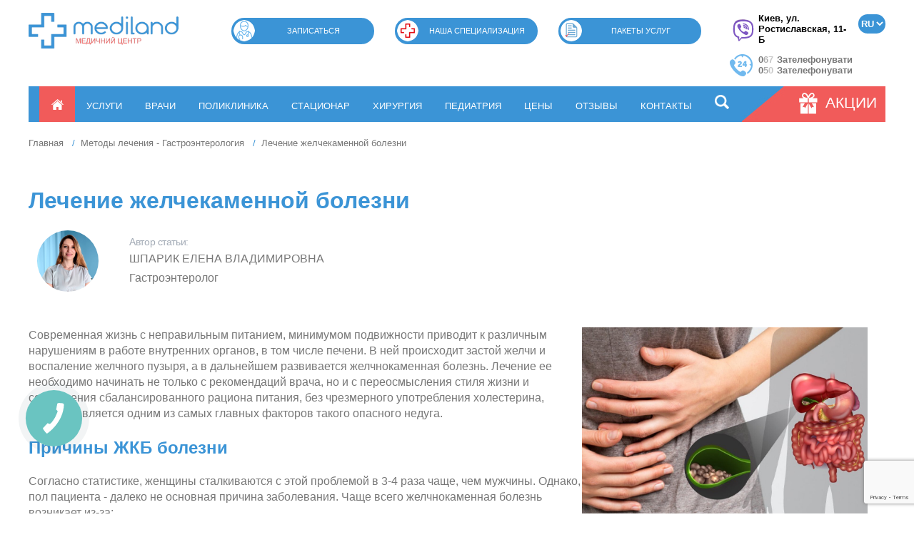

--- FILE ---
content_type: text/html; charset=utf-8
request_url: https://mediland.ua/metodyi-lecheniya---gastroenterologiya/lechenie-jelchekamennoy-bolezni
body_size: 25388
content:

<!doctype html>
<html lang="ru">
<head>
        <!-- Google Tag Manager -->

<script async >
(function(w,d,s,l,i){
    w[l]=w[l]||[];
    w[l].push({'gtm.start': new Date().getTime(), event:'gtm.js'});
    var f=d.getElementsByTagName(s)[0],
        j=d.createElement(s),
        dl=l!='dataLayer' ? '&l=' + l : '';
    j.async=true;
    j.src='https://www.googletagmanager.com/gtm.js?id=' + i + dl;
    f.parentNode.insertBefore(j,f);
})(window, document, 'script', 'dataLayer', 'GTM-MD9GPB');
</script>
    <!-- End Google Tag Manager -->
    
    <meta name="viewport" content="width=device-width, initial-scale=1">
    <meta http-equiv="X-UA-Compatible" content="IE=Edge">
    <meta charset="utf-8">

    <link rel="alternate" hreflang="ru-UA" href="https://mediland.ua/metodyi-lecheniya---gastroenterologiya/lechenie-jelchekamennoy-bolezni" />
    <link rel="alternate" hreflang="uk-UA" href="https://mediland.ua/ua/metody-likuvannya-gastroenterologiya/lechenie-jelchekamennoy-bolezni" />
    <link rel="alternate" hreflang="x-default" href="https://mediland.ua/metodyi-lecheniya---gastroenterologiya/lechenie-jelchekamennoy-bolezni" />

    <link rel="canonical" href="https://mediland.ua/metodyi-lecheniya---gastroenterologiya/lechenie-jelchekamennoy-bolezni">

    <link rel="shortcut icon" href="/favicon.ico">
    <link rel="stylesheet" href="/css/colorbox.css">
    <link rel="stylesheet" href="https://cdnjs.cloudflare.com/ajax/libs/font-awesome/6.0.0-beta3/css/all.min.css">
    <link rel="stylesheet" href="/css/slick.css">
    <link rel="stylesheet" href="/css/slick-theme.css">
    <link rel="stylesheet" href="/css/mmenu.css">
    <link rel="stylesheet" href="/css/magnific-popup.css"></link>
    <link defer rel="stylesheet" href="/css/simplebar.css"></link>
    <link rel="stylesheet" href="/css/jquery.flextabs.min.css"></link>
    <link rel="stylesheet" href="/css/fancybox.min.css"></link>
    <link href="https://cdn.jsdelivr.net/npm/select2@4.1.0-rc.0/dist/css/select2.min.css" rel="stylesheet" />
    <link rel="stylesheet" href="/css/style.css?v=1.1249648965">

    
    <link rel="stylesheet" href="/css/tablet.css?v=1.2" media="screen and (min-width: 40em) and (max-width: 75em)">
        <link rel="stylesheet" href="/css/mobile.css?v=1.2" media="screen and (max-width: 40em)">
        <script src="https://kit.fontawesome.com/50df043a82.js" crossorigin="anonymous"></script>
    
    <style>

        .main .article-block .text img {
            width: 400px;
        }

        .main .article-block .text .template-articles-list img {
            /* width: 200px; */
            height: 100%;
        }


        .main .article-block .share-block a img {
            width: 32px;
            height: 32px;
        }

        .footer-cards {
            margin-top: 20px;
            margin-bottom: 20px;
            padding: 15px;
            background: #fff;
            border-radius: 5px;
            text-align: center;
            box-shadow: #000 0 0 5px;
            width: 177px;
        }

        .footer-row {
            display: flex
        }

        .footer-col {
            width: 25%
        }

        .footer-schedule {
            text-align: right
        }

        .footer .menu-foot {
            margin: unset;
            display: flex;
            align-items: normal;
            width: 81%;
        }

        .footer .menu-foot li {
            flex:1 1 auto;
        }

        @media (max-width:480px) {
            .footer-row {
                display: block
            }

            .footer-col {
                width: 100%
            }

            .footer-schedule {
                text-align: unset;
            }

            .footer .menu-foot {
                display: none;
            }

            .main .article-block .text img {
                width: 100%;
                height: 100%;
            }

        }
        @media (max-width:430px) {
            .mm-wrapper--position-left .mm-slideout {
                transform: none ;
            }
        }
    @media (max-width:768px) {
        .fix_head {
            position: fixed;
            top: 0;
            left: 0;
            width: 100%;
            z-index: 1000; /* Ensure it appears above other elements */
            background-color: #fff; /* Or any other background color to match your design */
            box-shadow: 0 2px 5px rgba(0, 0, 0, 0.1); /* Optional: Adds a subtle shadow for better visibility */
        }
        .fix_head_2{
            margin-top: 20%;
        }
    }
@media (min-width:768px) {
        .fix_head {
            display: inline;
        }
        .fix_head_2{
            display: inline;
        }
    }
    </style>
<!--     <script>
document.addEventListener("DOMContentLoaded", function() {
            // Ensure body has the class 'mm-wrapper'
            document.body.className = 'mm-wrapper';

            // Function to remove any class starting with 'mm-wrapper--position-'
            function removePositionClasses() {
                document.body.classList.forEach(className => {
                    if (className.startsWith('mm-wrapper--position-')) {
                        document.body.classList.remove(className);
                    }
                });
            }

            // Initial check to remove any 'mm-wrapper--position-' classes
            removePositionClasses();

            // MutationObserver to monitor changes in the class attribute of <body>
            const observer = new MutationObserver((mutations) => {
                mutations.forEach((mutation) => {
                    if (mutation.attributeName === 'class') {
                        removePositionClasses();
                    }
                });
            });

            // Config and observer initiation
            observer.observe(document.body, {
                attributes: true
            });
            });
    </script> -->
    
    
    <input type="hidden" name="recaptcha-site-key" value="6LeR3gkrAAAAAGSLTGL1UNtHZh26JYC4aDujDS2F">
    <script src="https://www.google.com/recaptcha/api.js?render=6LeR3gkrAAAAAGSLTGL1UNtHZh26JYC4aDujDS2F"></script>

    <script>
    
    





        document.addEventListener("DOMContentLoaded", function() {
            

        
            
            /*AWEB #278471 START*/
            $('.gallery-holder img, .template-three-images-list img').each(function(){

                $(this).attr('href',$(this).attr('src'));
                $(this).attr('title',$(this).attr('alt'));
            });

            $('.gallery-holder img, .template-three-images-list img')
    	        .not('.template-three-images-list.template-three-images-list-mod img')
    	        .colorbox({
    	            onOpen: function(){
    	                $("#colorbox").addClass("gallery-cbox");
    	        },
    	        rel: 'gallery'
            });
            /*AWEB #278471 END*/

            let j, images;
            images = document.getElementsByTagName("img");

            for (j = 0; j < images.length; ++j) {
                if(!images[j].classList.contains('carouselImg')) {
                    images[j].setAttribute("data-id", "lazyLoadImage_" + j);
                    images[j].classList.add("lazyLoadImage");
                    images[j].setAttribute("data-src", images[j].getAttribute("src"));
                    images[j].setAttribute("src", "");
                }
            }

            let lazyLoadImages;

            if ("IntersectionObserver" in window) {
                lazyLoadImages = document.querySelectorAll(".lazyLoadImage");
                let imageObserver = new IntersectionObserver(function(entries, observer) {
                    entries.forEach(function(entry) {
                        if (entry.isIntersecting) {
                            let image = entry.target;
                            image.classList.remove("lazyLoadImage");
                            image.src = image.dataset.src;
                            imageObserver.unobserve(image);
                        }
                    });
                });

                lazyLoadImages.forEach(function(image) {
                    imageObserver.observe(image);
                });
            } else {
                let lazyLoadThrottleTimeout;
                lazyLoadImages = document.querySelectorAll(".lazyLoadImage");

                function lazyLoad () {
                    if(lazyLoadThrottleTimeout) {
                        clearTimeout(lazyLoadThrottleTimeout);
                    }

                    lazyLoadThrottleTimeout = setTimeout(function() {
                        var scrollTop = window.pageYOffset;
                        lazyLoadImages.forEach(function(img) {
                            if(img.offsetTop < (window.innerHeight + scrollTop)) {
                                img.src = img.dataset.src;
                                img.classList.remove('lazyLoadImage');
                            }
                        });

                        if(lazyLoadImages.length === 0) {
                            document.removeEventListener("scroll", lazyLoad);
                            window.removeEventListener("resize", lazyLoad);
                            window.removeEventListener("orientationChange", lazyLoad);
                        }

                    }, 10);
                }

                document.addEventListener("scroll", lazyLoad);
                window.addEventListener("resize", lazyLoad);
                window.addEventListener("orientationChange", lazyLoad);
            }

            // addAltAttrs();
        })

        /*AWEB #269970 START п.40*/
        function addAltAttrs() {
            //get the images
            let images = document.querySelectorAll("img");
            let h1 = document.querySelectorAll("h1");

            //loop through all images
            for (let i = 0; i < images.length; i++) {
                if(images[i].alt.length === 0) {
                    images[i].alt = h1[0].textContent + " №" + i;
                }
                if(images[i].title.length === 0) {
                    images[i].title = h1[0].textContent + " - Клиника Медиленд №" + i;
                }
            }
        }
        /*AWEB #269970 END п.40*/
    </script>

    <script src="/js/jquery.min.js"></script>
    <script src="/js/jquery.colorbox.js"></script>
    <script src="/js/jquery.maskedinput.min.js"></script>
    <script src="/js/slick.min.js"></script>
    <script src="/js/mmenu.js"></script>
    <script src="/js/jquery.magnific-popup.js"></script>
    <script defer src="/js/simplebar.min.js"></script>
    <script src="/js/jquery.flextabs.js"></script>
    <script src="/js/fancybox.min.js"></script>
    <script src="https://cdn.jsdelivr.net/npm/select2@4.1.0-rc.0/dist/js/select2.min.js"></script>
    <script src="/js/main.js?ver=11.1769005166"></script>

    
    <title>Желчекаменная болезнь: консервативное и оперативное лечение | МЦ Mediland, Киев</title>

    <meta name="keywords" content="">
    <meta name="description" content="Консервативное лечение желчнокаменной болезни и Хирургическое удаление камней в желчном пузыре | Звоните в МЦ Mediland ☎ +380443555531 | Киев, метро КПИ / Лукьяновская">
    
<!-- Google tag (gtag.js) -->
<script async src="https://www.googletagmanager.com/gtag/js?id=G-T7S8W9X9Y9"></script>
<script>
  window.dataLayer = window.dataLayer || [];
  function gtag(){dataLayer.push(arguments);}
  gtag('js', new Date());
  gtag('config', 'G-T7S8W9X9Y9');
</script>



<script>
            
   document.addEventListener('DOMContentLoaded', function () {
    const formAppointments = document.getElementById('form-appointments');

        const waitForElement = (selector, callback) => {
            const el = document.querySelector(selector);
            if (el) return callback(el);
        
            const observer = new MutationObserver(() => {
                const el = document.querySelector(selector);
                if (el) {
                    observer.disconnect();
                    callback(el);
                }
            });
        
            observer.observe(document.documentElement, {
                childList: true,
                subtree: true
            });
        };
        
        waitForElement('#form-appointments', function (formAppointments) {
           formAppointments.addEventListener('submit', function (e) {
        // Используем formAppointments как родитель, чтобы искать поля только в этой форме
            const name = formAppointments.querySelector('[name="name"]')?.value.trim();
            const phone = formAppointments.querySelector('[name="phone"]')?.value.trim();
            const doctor = formAppointments.querySelector('[name="doctor"]')?.value.trim();
    
            if (!name || !phone || !doctor || doctor === '---') {
                console.warn('[Tracking] Не все поля заполнены', { name, phone, doctor });
                return;
            }
    
            const eventData = { event: 'leed_forma_shapka' };
            console.log('[Tracking] Submitting form-appointments:', eventData);
    
            if (window.dataLayer && Array.isArray(window.dataLayer)) {
                dataLayer.push(eventData);
            } else {
                console.warn('dataLayer not defined!');
            }
        });
    });



 const formService = document.getElementById('form-service');

if (formService) {
    formService.addEventListener('submit', function (e) {
        // Получаем значения ТОЛЬКО внутри этой формы
        const fio = formService.querySelector('[name="fio"]')?.value.trim();
        const phone = formService.querySelector('[name="phone"]')?.value.trim();

        // Проверка, что поля не пустые
        if (!fio || !phone) {
            console.warn('[Tracking] Не все поля заполнены в form-service:', { fio, phone });
            return;
        }

        const eventName = 'leed_forma_glavnaya';

        if (window.dataLayer && Array.isArray(window.dataLayer)) {
            console.log('Pushing event:', eventName);
            dataLayer.push({ event: eventName });
        } else {
            console.warn('dataLayer not available');
        }
    });
}
});

</script>

</head>
<body class="mm-wrapper" >

<script type="text/javascript">
(function(d, w, s) {
        var widgetHash = 'h9yct7h9pwj3wsq9zetj', ctw = d.createElement(s); ctw.type = 'text/javascript'; ctw.async = true;
        ctw.src = '//widgets.binotel.com/calltracking/widgets/'+ widgetHash +'.js';
        var sn = d.getElementsByTagName(s)[0]; sn.parentNode.insertBefore(ctw, sn);
    })(document, window, 'script');
</script>


<!-- Google Tag Manager (noscript) -->
<noscript><iframe src="https://www.googletagmanager.com/ns.html?id=GTM-MD9GPB" height="0" width="0" style="display:none;visibility:hidden"></iframe></noscript>
<!-- End Google Tag Manager (noscript) -->

<style>
    @media (max-width:768px) {
        .fix_head {
            position: fixed;
            top: 0;
            left: 0;
            width: 100%;
            z-index: 1000; /* Ensure it appears above other elements */
            background-color: #fff; /* Or any other background color to match your design */
            box-shadow: 0 2px 5px rgba(0, 0, 0, 0.1); /* Optional: Adds a subtle shadow for better visibility */
        }
        .fix_head_2{
            margin-top: 20%;
        }
    }
    @media (min-width:768px) {
        .fix_head {
            display: inline;
        }
        .fix_head_2{
            display: inline;
        }
    }

</style>
<div class="container">
    <div class="header-holder">
        <div class="header">
            <div class="header-inner">
            <div class="fix_head">
                <div class="new-bur">
                    <div class="page">
                        <div id="header">
                            <a href="#nav-menu" class="new-burger">
                                <img src="/images/social-icons/burger.png" alt="#">
                            </a>
                        </div>
                    </div>
                    
                </div>
              
                <a href="/" class="logo t" title="ᐈ Частная медицинская клиника в Киеве 【Медиленд】 | многопрофильный центр" style="width:210px; height:50px"><img src="/images/logo.png" alt="ᐈ Частная медицинская клиника в Киеве 【Медиленд】 | многопрофильный центр" title="ᐈ Частная медицинская клиника в Киеве 【Медиленд】 | многопрофильный центр" style="width:210px; height:50px" /></a>
                <div class="lang_change">
                    <form action="/">
                                                    <a hidden class="lang_links" href="https://mediland.ua/metodyi-lecheniya---gastroenterologiya/lechenie-jelchekamennoy-bolezni">ru</a>
                                                    <a hidden class="lang_links" href="https://mediland.ua/ua/metody-likuvannya-gastroenterologiya/lechenie-jelchekamennoy-bolezni">ua</a>
                                                <select id="lang_change">

                            <!--

                                <option value="/" >Рус</option>

                                <option value="/ua" >Укр</option>

                                <option value="/en" >Eng</option>

                            
                                <option value="/">Рус</option>
                                <option value="/ua">Укр</option>
                                <option value="/en" selected="">Eng</option>

                            -->
                            http://mediland.ua/metodyi-lecheniya---gastroenterologiya/lechenie-jelchekamennoy-bolezni<option value="http://mediland.ua/metodyi-lecheniya---gastroenterologiya/lechenie-jelchekamennoy-bolezni"selected>RU</option>http://mediland.ua/ua/metody-likuvannya-gastroenterologiya/lechenie-jelchekamennoy-bolezni<option value="http://mediland.ua/ua/metody-likuvannya-gastroenterologiya/lechenie-jelchekamennoy-bolezni">UA</option>
                        </select>
                    </form>
                    <a rel="nofollow" href="#" data-type="search" class="t nav-menu-search-header" ><i class="fa-solid fa-magnifying-glass"></i></a>
                    <script>
                        $("#lang_change").on('change', () => {
                            var url = $("#lang_change").val();

                            document.cookie = 'language=test; expires=Sun, 1 Jan 2050 00:00:00 UTC; path=/';

                                                        location.href = '' + $("#lang_change").val();
                                                    });
                        document.addEventListener("DOMContentLoaded", function(){
                            let block = $(".lang_links");
                            $(".lang_links").remove();
                            $("#lang_change").prepend(block);
                        });
                       
                </script>
                    </script>

                </div>
            </div>    
            <div class="fix_head_2">
                <div class="header-contacts">
                    <div class="addr">
                        <a href="viber://chat?number=%2B380670093464" class="btn-viber">
                            <svg xmlns="http://www.w3.org/2000/svg"  viewBox="0 0 48 48" width="34px" height="34px"><path fill="#fff" d="M24,5C21.361,5,13.33,5,8.89,9.054C6.246,11.688,5,15.494,5,21v3c0,5.506,1.246,9.312,3.921,11.976 c1.332,1.215,3.148,2.186,5.368,2.857L15,39.047v5.328C15,45,15.181,45,15.241,45c0.123,0,0.32-0.039,0.694-0.371 c0.09-0.089,0.75-0.803,3.96-4.399l0.324-0.363l0.485,0.031C21.779,39.965,22.888,40,24,40c2.639,0,10.67,0,15.11-4.055 C41.753,33.311,43,29.505,43,24v-3c0-5.506-1.246-9.312-3.921-11.976C34.67,5,26.639,5,24,5z"/><path fill="#7e57c2" d="M33.451 28.854c-1.111-.936-1.624-1.219-3.158-2.14C29.654 26.331 28.68 26 28.169 26c-.349 0-.767.267-1.023.523C26.49 27.179 26.275 28 25.125 28c-1.125 0-3.09-1.145-4.5-2.625C19.145 23.965 18 22 18 20.875c0-1.15.806-1.38 1.462-2.037C19.718 18.583 20 18.165 20 17.816c0-.511-.331-1.47-.714-2.109-.921-1.535-1.203-2.048-2.14-3.158-.317-.376-.678-.548-1.056-.549-.639-.001-1.478.316-2.046.739-.854.637-1.747 1.504-1.986 2.584-.032.147-.051.295-.057.443-.046 1.125.396 2.267.873 3.234 1.123 2.279 2.609 4.485 4.226 6.455.517.63 1.08 1.216 1.663 1.782.566.582 1.152 1.145 1.782 1.663 1.97 1.617 4.176 3.103 6.455 4.226.958.472 2.086.906 3.2.874.159-.005.318-.023.477-.058 1.08-.238 1.947-1.132 2.584-1.986.423-.568.74-1.406.739-2.046C33.999 29.532 33.827 29.171 33.451 28.854zM34 24c-.552 0-1-.448-1-1v-1c0-4.962-4.038-9-9-9-.552 0-1-.448-1-1s.448-1 1-1c6.065 0 11 4.935 11 11v1C35 23.552 34.552 24 34 24zM27.858 22c-.444 0-.85-.298-.967-.748-.274-1.051-1.094-1.872-2.141-2.142-.535-.139-.856-.684-.718-1.219.138-.534.682-.855 1.219-.718 1.748.453 3.118 1.822 3.575 3.574.139.535-.181 1.08-.715 1.22C28.026 21.989 27.941 22 27.858 22z"/><path fill="#7e57c2" d="M31,23c-0.552,0-1-0.448-1-1c0-3.188-2.494-5.818-5.678-5.986c-0.552-0.029-0.975-0.5-0.946-1.051 c0.029-0.552,0.508-0.976,1.051-0.946C28.674,14.241,32,17.748,32,22C32,22.552,31.552,23,31,23z"/><path fill="#7e57c2" d="M24,4C19.5,4,12.488,4.414,8.216,8.316C5.196,11.323,4,15.541,4,21c0,0.452-0.002,0.956,0.002,1.5 C3.998,23.043,4,23.547,4,23.999c0,5.459,1.196,9.677,4.216,12.684c1.626,1.485,3.654,2.462,5.784,3.106v4.586 C14,45.971,15.049,46,15.241,46h0.009c0.494-0.002,0.921-0.244,1.349-0.624c0.161-0.143,2.02-2.215,4.042-4.481 C21.845,40.972,22.989,41,23.999,41c0,0,0,0,0,0s0,0,0,0c4.5,0,11.511-0.415,15.784-4.317c3.019-3.006,4.216-7.225,4.216-12.684 c0-0.452,0.002-0.956-0.002-1.5c0.004-0.544,0.002-1.047,0.002-1.5c0-5.459-1.196-9.677-4.216-12.684C35.511,4.414,28.5,4,24,4z M41,23.651l0,0.348c0,4.906-1.045,8.249-3.286,10.512C33.832,38,26.437,38,23.999,38c-0.742,0-1.946-0.001-3.367-0.1 C20.237,38.344,16,43.083,16,43.083V37.22c-2.104-0.505-4.183-1.333-5.714-2.708C8.045,32.248,7,28.905,7,23.999l0-0.348 c0-0.351-0.001-0.73,0.002-1.173C6.999,22.078,6.999,21.7,7,21.348L7,21c0-4.906,1.045-8.249,3.286-10.512 C14.167,6.999,21.563,6.999,24,6.999c2.437,0,9.832,0,13.713,3.489c2.242,2.263,3.286,5.606,3.286,10.512l0,0.348 c0,0.351,0.001,0.73-0.002,1.173C41,22.922,41,23.3,41,23.651z"/></svg>
                        </a>
                        <a target="_blank" href="https://maps.app.goo.gl/z52XX5e8B4kt5C9L9"><span>Киев, ул. Ростиславская, 11-Б</span></a>
                    </div>
                    <div class="phones">
                        <span class="header-contacts-img"></span>
                        <span>
                            <p><a class="binct-phone-number-2" href="tel:+380504965201">+38 (050) 496-52-01</a></p>
                            <p><a class="binct-phone-number-1" href="tel:+380443555531">+38 (044) 355-55-31</a></p>
                        </span>
                        <a href="viber://chat?number=%2B380670093464" class="btn-viber btn-viber-mobile">
                            <svg xmlns="http://www.w3.org/2000/svg"  viewBox="0 0 48 48" width="34px" height="34px"><path fill="#fff" d="M24,5C21.361,5,13.33,5,8.89,9.054C6.246,11.688,5,15.494,5,21v3c0,5.506,1.246,9.312,3.921,11.976 c1.332,1.215,3.148,2.186,5.368,2.857L15,39.047v5.328C15,45,15.181,45,15.241,45c0.123,0,0.32-0.039,0.694-0.371 c0.09-0.089,0.75-0.803,3.96-4.399l0.324-0.363l0.485,0.031C21.779,39.965,22.888,40,24,40c2.639,0,10.67,0,15.11-4.055 C41.753,33.311,43,29.505,43,24v-3c0-5.506-1.246-9.312-3.921-11.976C34.67,5,26.639,5,24,5z"/><path fill="#7e57c2" d="M33.451 28.854c-1.111-.936-1.624-1.219-3.158-2.14C29.654 26.331 28.68 26 28.169 26c-.349 0-.767.267-1.023.523C26.49 27.179 26.275 28 25.125 28c-1.125 0-3.09-1.145-4.5-2.625C19.145 23.965 18 22 18 20.875c0-1.15.806-1.38 1.462-2.037C19.718 18.583 20 18.165 20 17.816c0-.511-.331-1.47-.714-2.109-.921-1.535-1.203-2.048-2.14-3.158-.317-.376-.678-.548-1.056-.549-.639-.001-1.478.316-2.046.739-.854.637-1.747 1.504-1.986 2.584-.032.147-.051.295-.057.443-.046 1.125.396 2.267.873 3.234 1.123 2.279 2.609 4.485 4.226 6.455.517.63 1.08 1.216 1.663 1.782.566.582 1.152 1.145 1.782 1.663 1.97 1.617 4.176 3.103 6.455 4.226.958.472 2.086.906 3.2.874.159-.005.318-.023.477-.058 1.08-.238 1.947-1.132 2.584-1.986.423-.568.74-1.406.739-2.046C33.999 29.532 33.827 29.171 33.451 28.854zM34 24c-.552 0-1-.448-1-1v-1c0-4.962-4.038-9-9-9-.552 0-1-.448-1-1s.448-1 1-1c6.065 0 11 4.935 11 11v1C35 23.552 34.552 24 34 24zM27.858 22c-.444 0-.85-.298-.967-.748-.274-1.051-1.094-1.872-2.141-2.142-.535-.139-.856-.684-.718-1.219.138-.534.682-.855 1.219-.718 1.748.453 3.118 1.822 3.575 3.574.139.535-.181 1.08-.715 1.22C28.026 21.989 27.941 22 27.858 22z"/><path fill="#7e57c2" d="M31,23c-0.552,0-1-0.448-1-1c0-3.188-2.494-5.818-5.678-5.986c-0.552-0.029-0.975-0.5-0.946-1.051 c0.029-0.552,0.508-0.976,1.051-0.946C28.674,14.241,32,17.748,32,22C32,22.552,31.552,23,31,23z"/><path fill="#7e57c2" d="M24,4C19.5,4,12.488,4.414,8.216,8.316C5.196,11.323,4,15.541,4,21c0,0.452-0.002,0.956,0.002,1.5 C3.998,23.043,4,23.547,4,23.999c0,5.459,1.196,9.677,4.216,12.684c1.626,1.485,3.654,2.462,5.784,3.106v4.586 C14,45.971,15.049,46,15.241,46h0.009c0.494-0.002,0.921-0.244,1.349-0.624c0.161-0.143,2.02-2.215,4.042-4.481 C21.845,40.972,22.989,41,23.999,41c0,0,0,0,0,0s0,0,0,0c4.5,0,11.511-0.415,15.784-4.317c3.019-3.006,4.216-7.225,4.216-12.684 c0-0.452,0.002-0.956-0.002-1.5c0.004-0.544,0.002-1.047,0.002-1.5c0-5.459-1.196-9.677-4.216-12.684C35.511,4.414,28.5,4,24,4z M41,23.651l0,0.348c0,4.906-1.045,8.249-3.286,10.512C33.832,38,26.437,38,23.999,38c-0.742,0-1.946-0.001-3.367-0.1 C20.237,38.344,16,43.083,16,43.083V37.22c-2.104-0.505-4.183-1.333-5.714-2.708C8.045,32.248,7,28.905,7,23.999l0-0.348 c0-0.351-0.001-0.73,0.002-1.173C6.999,22.078,6.999,21.7,7,21.348L7,21c0-4.906,1.045-8.249,3.286-10.512 C14.167,6.999,21.563,6.999,24,6.999c2.437,0,9.832,0,13.713,3.489c2.242,2.263,3.286,5.606,3.286,10.512l0,0.348 c0,0.351,0.001,0.73-0.002,1.173C41,22.922,41,23.3,41,23.651z"/></svg>
                        </a>
                    </div>
                </div>

                <div class="header-buttons">

                    
                    <a href="#" rel="nofollow" title="Записаться" class="t" data-type="appointments">
                        <span></span>
                        Записаться                    </a>

                    <a href="/services "
                       rel="nofollow" title="Наша специализация" class="t">
                        <span></span>
                        Наша специализация                    </a>

                    <a href="/metodyi-lecheniya/paketyi-uslug" rel="nofollow" title="Пакеты услуг" class="t">
                        <span></span>
                        Пакеты услуг                    </a>

                </div>
            </div>
            </div>

            <div class="header-menu">
                <a href="#" rel="nofollow" class="mobile-menu-btn"></a>

                                    <a href="#" rel="nofollow" class="mobile-search-btn" data-type="search"><img src="/images/search-icon.png" width="20"></a>
                    
                <div class="home">
                                        <a href="#" class="t">
                                                <span></span>
                        <span></span>
                        <span></span>
                    </a>
                                            <ul>
                                                            <li><a href="https://mediland.ua/klinicheskie-issledovaniya" class="t">Клинические исследования</a></li>
                                                            <li><a href="/o-klinike" class="t">О нас</a></li>
                                                            <li><a href="/vakansii-mediland" class="t">вакансии</a></li>
                                                            <li><a href="/o-klinike#licenziya" class="t">лицензии</a></li>
                                                            <li><a href="/novosti-i-publikatsii" class="t">новости</a></li>
                                                            <li><a href="/nashi-partneryi-1" class="t">партнёры</a></li>
                                                            <li><a href="/new-shkola1" class="t">Центр обучения</a></li>
                                                            <li><a href="/galereya" class="t">Галерея </a></li>
                                                    </ul>
                                    </div>
                <ul class="menu-top"><li><a href="/services" title="Услуги" class="t ">Услуги</a></li><li><a href="/vrachi" title="Врачи" class="t ">Врачи</a></li><li><a href="/set--poliklinik" title="Поликлиника" class="t ">Поликлиника</a></li><li><a href="/statsionar" title="Стационар" class="t ">Стационар</a></li><li><a href="https://mediland.ua/metodyi-lecheniya/hirurgiya" title="Хирургия" class="t ">Хирургия</a></li><li><a href="https://mediland.ua/nasha-spetsializatsiya/pediatriya-2" title="Педиатрия" class="t ">Педиатрия</a></li><li><a href="/tsenyi-1" title="Цены" class="t ">Цены</a></li><li><a href="/otzyivyi" title="Отзывы" class="t ">Отзывы</a></li><li><a href="/kontaktyi-1" title="Контакты" class="t ">Контакты</a></li><li><a rel="nofollow" href="#" data-type="search" class="t"><img src="/images/search-icon.png" width="20" alt="search"></a></li></ul>
                <!--                <span class="search_icon"></span>-->
                <a href="/aktsii" rel="nofollow" title="Акции" class="header-menu-offers t">
                    <span></span>
                    <p>Акции</p>
                </a>
            </div>

        </div>
    </div>
    
<div class="main-holder">
    
        <!-- <form id="form-service" method="post" action="/modules/send-appointments-service.php">
        <div class="form-row">
            <div class="form-item mt">
                <label for="name">Ф.И.О.</label>
                <div class="blue-border"></div>
                <input type="text" id="name" name="fio" value="" />
            </div>
        </div>
        <div class="form-row">
            <div class="form-item">
                <label for="name">Телефон</label>
                <div class="blue-border"></div>
                <input type="text" id="phone" name="phone" value="" />
            </div>
        </div>
        <div class="form-row">
            <label></label>
            <div class="form-item">
                <button class="form-service-submit">Записаться</button>
            </div>
        </div>
    </form> -->
        <form id="form-service" method="post" action="/modules/send-appointments-service.php" class="floating-form">
            <input type="hidden" name="g-recaptcha-response">
            <div class="form-row">
                <div class="form-item mt">
                    <label for="name">Ф.И.О.</label>
                    <input type="text" id="name" name="fio" value="" placeholder="Ваше имя" />
                </div>
            </div>
            <div class="form-row">
                <div class="form-item">
                    <label for="name">Телефон</label>
                    <input type="text" id="phone" name="phone" value="" placeholder="+38(0 _ _)" />
                </div>
            </div>
            <div class="form-row">
                <label></label>
                <div class="form-item">
                    <button class="form-service-submit">Записаться</button>
                </div>
            </div>
            <div class="form-row">
                <span class="form-item-text">или позвонить по номеру телефона</span>
                <div>
                    <i class="fa-solid fa-phone-volume"></i>
                    <a href="tel:+380673332578" class="form-item-phone binct-phone-number-2">+38 (067) 333-25-78</a>
                </div>
                <div>
                    <i class="fa-solid fa-phone-volume"></i>
                    <a href="tel:+380504965201" class="form-item-phone binct-phone-number-1">+38 (050) 496-52-01</a>
                </div>
            </div>
        </form>

        <div class="main">

        <div class="title-holder">

            <ol class="breadcrumbs" itemscope itemtype="https://schema.org/BreadcrumbList">

                
                
                <li itemprop="itemListElement" itemscope itemtype="https://schema.org/ListItem">
                    <a href="https://mediland.ua/" id="breadcrumb-1"  title="Главная" class="t">
                        <span itemprop="name">Главная</span>
                    </a>
                    <meta itemprop="item"  content="https://mediland.ua/">
                    <meta itemprop="position" content="1">
                </li>


                                <li itemprop="itemListElement" itemscope itemtype="https://schema.org/ListItem">
                    <a href="https://mediland.ua/metodyi-lecheniya---gastroenterologiya" id="breadcrumb-2" title="Методы лечения - Гастроэнтерология" class="t">
                        <span itemprop="name">Методы лечения - Гастроэнтерология</span>
                    </a>
                    <meta itemprop="item"  content="https://mediland.ua/metodyi-lecheniya---gastroenterologiya">
                    <meta itemprop="position" content="2">
                </li>
                
                <li itemprop="itemListElement" itemscope itemtype="https://schema.org/ListItem">
                    <span id="breadcrumb-3">Лечение желчекаменной болезни</span>
                    <meta itemprop="item"  content="https://mediland.ua/metodyi-lecheniya---gastroenterologiya/lechenie-jelchekamennoy-bolezni">
                    <meta itemprop="position" content="3">
                    <meta itemprop="name" content="Лечение желчекаменной болезни ⏩">
                </li>

            </ol>

        </div>
        <form id="form-service" method="post" action="/modules/send-appointments-index-new.php" class="floating-form">
            <input type="hidden" name="utm" value="">
            <input type="hidden" name="gclid" value="">
            <input type="hidden" name="g-recaptcha-response">

            <div class="form-row">
                <div class="form-item">
                    <label for="name">Ф.И.О.</label>
                    <input type="text" id="name" name="fio" value="" placeholder="Ваше имя" />
                </div>
            </div>
            <div class="form-row">
                <div class="form-item">
                    <label for="name">Телефон</label>
                    <input type="text" id="phone" name="phone" value="" placeholder="+38(0 _ _)" />
                </div>
            </div>
            <div class="form-row">
                <label></label>
                <div class="form-item">
                    <button class="form-service-submit">Записаться</button>
                </div>
            </div>
            <div class="form-row">
                <span class="form-item-text">или позвонить по номеру телефона</span>
                <div>
                    <i class="fa-solid fa-phone-volume"></i>
                    <a href="tel:+380673332578" class="form-item-phone binct-phone-number-2">+38 (067) 333-25-78</a>
                </div>
                <div>
                    <i class="fa-solid fa-phone-volume"></i>
                    <a href="tel:+380504965201" class="form-item-phone binct-phone-number-1">+38 (050) 496-52-01</a>
                </div>
            </div>
        </form>
        <div class="text">
            <!--seo-text-begin-->
            <div class="article-block" itemscope>

                <h1 itemprop="headline">Лечение желчекаменной болезни</h1>

                                        <style>
                            .page-prices ul li>a {
                                background: url(/images/left_arrow.png) 98% center no-repeat, linear-gradient(to right, #3b94d6 0%, #3b94d6 90%, #f15b5a 10%, #f15b5a 100%);
                            }

                            .avtor2-block {
                                line-height: 1.4;
                                box-sizing: border-box;
                                margin: 0;
                                padding: 0;
                                display: flex;
                                align-items: center;
                                width: 40%;
                                padding-left: 1%;
                            }


                            .avtor_title {
                                padding: 0;
                                margin: 10px 0 30px;
                                letter-spacing: -.42px;
                                text-align: justify;
                                font-size: 14px;
                                color: #a3abb6;
                                line-height: 1.2;
                                font-weight: 400;
                                box-sizing: border-box;
                            }
                            

                            .avtor_img {
                                line-height: 1.4;
                                box-sizing: border-box;
                                margin: 0;
                                width: 120px;
                                padding: 10px 0;
                            }

                            .avtor_img a {
                                line-height: 1.4;
                                box-sizing: border-box;
                                margin: 0;
                                padding: 0;
                                background-color: transparent;
                            }

                            .avtor_img img {
                                box-sizing: border-box;
                                padding: 0;
                                border-style: none;
                                max-width: 100%;
                                display: block;
                                border-radius: 50%;
                                margin: 0;
                                width: 86px;
                                height: 86px;
                            }

                            .avtor_info {
                                box-sizing: border-box;
                                margin: 0;
                                width: 75%;
                                padding: 0 10px;
                            }

                            .avtor_info p {
                                text-align: left;
                                margin: 5px 0;
                            }

                            .avtor_name {
                                box-sizing: border-box;
                                padding: 0;
                                text-transform: uppercase;
                                text-align: left;
                                margin: 5px 0;
                            }

                            .avtor_desc {
                                box-sizing: border-box;
                                padding: 0;
                                max-width: 100%;
                                overflow: hidden;
                                text-align: left;
                                margin: 5px 0;
                            }

                            @media screen and (max-width: 980px) {
                                .avtor2-block {
                                    width: 100%;
                                }
                            }
                        </style>

                        <div class="avtor2-block">
                            <div class="avtor_img">
                                <a href="/vrachi/shparik-elena-vladimirovna">
                                    <img src="/images/article/2643.jpg" alt="Шпарик Елена Владимировна" loading="lazy">
                                </a>
                            </div>
                            <div class="avtor_info">
                                <p class="avtor_title">Автор статьи:</p>
                                <p class="avtor_name">Шпарик Елена Владимировна</p>
                                <p class="avtor_desc">Гастроэнтеролог</p>
                            </div>
                        </div>

                                
                                
                                <div class="text text-for-navigation" itemprop="articleBody"><p><img src="/uploads/500/lechenie-jelchekamennoy-bolezni.jpg" width="500px;" alt="Лечение желчекаменной болезни" class="template-image-right" /></p>
<p>Современная жизнь с неправильным питанием, минимумом подвижности приводит к различным нарушениям в работе внутренних органов, в том числе печени. В ней происходит застой желчи и воспаление желчного пузыря, а в дальнейшем развивается желчнокаменная болезнь. Лечение ее необходимо начинать не только с рекомендаций врача, но и с переосмысления стиля жизни и составления сбалансированного рациона питания, без чрезмерного употребления холестерина, который является одним из самых главных факторов такого опасного недуга.</p>
<h2>Причины ЖКБ болезни</h2>
<p>Согласно статистике, женщины сталкиваются с этой проблемой в 3-4 раза чаще, чем мужчины. Однако, пол пациента - далеко не основная причина заболевания. Чаще всего желчнокаменная болезнь возникает из-за:</p>
<ul>
<li>неправильного питания - чрезмерного потребления блюд с высоким содержанием рафинированных углеводов, что приводит к повышению холестерина</li>
<li>ожирения - еще одно последствие неправильного питания и малоподвижного образа жизни. Лишний вес провоцирует повышение экскреции и образования холестерина</li>
<li>чрезмерное голодание и низкокалорийные диеты также вредны для организма. У 25% такой рацион приводит к синтезу смазкообразной желчи, формированию конкрементов</li>
<li>ЖКБ - болезнь, которую часто диагностируют у беременных женщин, поэтому необходимо принимать профилактические меры, регулярно посещать врача</li>
<li>заболевания кишечника могут стать причиной появления камней в желчном протоке и желчном пузыре, поэтому во избежание осложнений, следует своевременно начинать лечение патологии</li>
<li>эстрогены и фибраты способны повысить литогенные свойства желчи, поэтому необходимо контролировать эти вещества</li>
</ul>
<p>В группу повышенного риска этого заболевания попадают люди 60-70 лет: вероятность появления камней - 30-40%. ЖКБ - это болезнь, которая может появиться и в результате наследственной предрасположенности: под угрозой - люди с геномом литогенности.</p>
<div>
<p><a class="template-button-appointments" href="#">ЗАПИСАТЬСЯ</a></p>
</div>
<h2>Симптомы заболевания</h2>
<p>Преимущественно, течение болезни - без ярко выраженных симптомов. Наиболее распространенными признаками ЖКБ являются:</p>
<ul>
<li>боль и дискомфорт в правом подреберье</li>
<li>утром во рту ощущается горький привкус</li>
<li>метеоризм</li>
<li>повышенная температура</li>
<li>слабость</li>
</ul>
<p>Но 60-80% пациентов, страдающих от камней в желчном пузыре, не имеют дискомфорта или ощущения боли.</p>
<h2>Диагностика</h2>
<p>Важно своевременно начать лечение желчнокаменной болезни, а для этого следует ее диагностировать. В большинстве случаев заболевание обнаруживают случайно, во время проведения планового скрининга. Именно поэтому важно вовремя проходить профилактические обследования - это единственный способ избежать манифестации патологии.</p>
<p>Если пациент все же имеет соответствующие симптомы и самостоятельно обратился к гастроэнтерологу, то врач начинает с опроса, выслушивания жалоб, чтобы собрать анамнез.</p>
<p>В МЦ &laquo;Mediland&raquo; комплексное обследование основывается на индивидуальной программе диагностики, которая преимущественно содержит:</p>
<ul>
<li>общий анализ крови и анализ крови на биохимию</li>
<li>УЗИ органов брюшной полости</li>
<li>ЭРХПГ - сочетание эндоскопии и рентгенографии</li>
</ul>
<p>После диагностики врач разрабатывает эффективную терапию.&nbsp;Какой способ использовать для лечения желчнокаменной болезни в каждом конкретном случае решает врач во время консультации и составлении индивидуального плана лечения.</p>
<h2>Лечение желчнокаменной болезни без операции</h2>
<p>Консервативная терапия дает желаемый результат только на ранних стадиях заболевания, когда его течение - бессимптомное. Однако, для полного выздоровления необходимо хирургическое вмешательство. Даже длительная медикаментозная терапия не способна предотвратить развитие желчной колики. Консервативное лечение ЖКБ может вызвать миграцию камней и закупорку билиарного тракта. Если конкременты длительное время находятся в желчном пузыре, существует риск развития воспалительных процессов.</p>
<p>Медикаментозная терапия предусматривает прием препаратов, способных расщеплять камни. Чаще всего для этого применяются урсодезоксихолевые кислоты. Такое лечение будет эффективным лишь при условии конкрементов небольшого размера, состоящих только из холестерина. К тому же, консервативная терапия принесет результат только при условии соблюдения пациентом назначенной диеты.</p>
<p>Медикаментозная терапия может сочетаться с хирургическим лечением.</p>
<h2>Хирургическое лечение ЖКБ (холицистэктомия камней желчного пузыря)</h2>
<p>Оперативное вмешательство необходимо при лечении заболевания на более тяжелых стадиях, когда консервативная терапия неэффективна. Абдоминальный хирург удаляет желчный пузырь вместе с камнями, находящимися в нем. Такая операция называется холецистэктомия, и может проводиться несколькими методами:</p>
<ul>
<li>лапаротомический - открытое хирургическое вмешательство. Для удаления желчного пузыря делают разрез в правом подреберье. После процедуры останется рубец длиной 10-12 см</li>
<li>лапароскопический - абдоминальный хирург делает 3-4 прокола по 5-10 мм в брюшной стенке, через которые вводит лапароскоп и другие инструменты. Удаленный пузырь извлекается через один из проколов. Ход операции транслируется с камеры на экран</li>
</ul>
<p>Лечение ЖКБ хирургическим путем проводится при наличии следующих показаний:</p>
<ul>
<li>общий размер камней составляет более 33% от объема желчного пузыря</li>
<li>болезнь протекает с частыми желчными коликами</li>
<li>осложненная форма заболевания</li>
</ul>
<h3>Лазерное дробление камней в желчном пузыре</h3>
<p>Соблюдая принципы доказательной медицины, ведущие медицинские центры и врачи-эксперты не рекомендуют использование данного метода. В медицинском центре Mediland литотрипсия камней желчного пузыря <span>не проводится</span>&nbsp;(в отличие от лазерной литотрипсии камней почек и мочеточников, которую наши урологи широко применяют).</p>
<p>Дробление камней в желчном пузыре лазером может привести к:</p>
<ul>
<li>закупорке желчных протоков</li>
<li>нарушению оттока желчи</li>
<li>травматизации стенок желчного пузыря</li>
<li>усложнению процесса реабилитации</li>
</ul>
<h2>Почему стоит обратиться в МЦ &laquo;Mediland&raquo;</h2>
<p>Медицинский центр &laquo;Mediland&raquo; комплексно работает с пациентами: опытные гастроэнтерологи проведут диагностику, соберут анамнез и разработают схему эффективной терапии.</p>
<p>Наши преимущества:</p>
<ul>
<li>комфортные палаты стационара</li>
<li>современное сертифицированное оборудование</li>
<li>гастроэнтерологи с большим практическим опытом проведения инвазивных процедур и лапароскопических операций, что гарантирует быстрое восстановление</li>
<li>коммуникабельный и вежливый персонал, который найдет общий язык с пациентом</li>
<li>наши специалисты регулярно проходят курсы повышения квалификации в зарубежных медицинских учреждениях</li>
</ul>
<p>Цена лечения желчнокаменной болезни зависит от стадии и индивидуальных особенностей клинического случая.</p>
<div class="template-title">
<h2>Цены на услуги</h2>
</div>
<div class="text page-prices">
<ul>
<li class="show"><a href="#">Стоимость консультации специалистов<br /></a>
<div>
<table>
<tbody>
<tr>
<td>Консультация гастроэнтеролога первичная</td>
<td style="width: 20%;">950 грн</td>
</tr>
<tr>
<td>Консультация гастроэнтеролога повторная</td>
<td style="width: 20%;">880 грн</td>
</tr>
<tr>
<td>Консультация ведущего гастроэнтеролога первичная</td>
<td style="width: 20%;">1 350 грн</td>
</tr>
<tr>
<td>Консультация ведущего гастроэнтеролога повторная</td>
<td style="width: 20%;">1 200 грн</td>
</tr>
</tbody>
</table>
</div>
</li>
</ul>
</div>
<div>
<p><a class="template-button-appointments" href="#">ЗАПИСАТЬСЯ</a></p>
</div>
<div class="template-title">Врачи клиники &laquo;Mediland&raquo;</div>
<div class="template-delimiter-empty">&nbsp;</div>
<div class="template-doctors-list">
<div class="template-doctor"><a href="/vrachi/shparik-elena-vladimirovna"><img src="/uploads/New Folder/Shparik Elena18.jpg" alt="Шпарик Елена Владимировна" width="223" height="223" /></a>
<h2>Шпарик Елена Владимировна</h2>
<p>Врач-гастроэнтеролог</p>
</div>
</div>
<div itemscope="" itemtype="https://schema.org/FAQPage">
<h2 itemprop="name">FAQ</h2>
<div itemprop="mainEntity" itemscope="" itemtype="https://schema.org/Question">
<h3 itemprop="name">⏩ Можно ли вылечить желчнокаменную болезнь?</h3>
<div itemprop="acceptedAnswer" itemscope="" itemtype="https://schema.org/Answer">
<div itemprop="text">
<p>✅ Для окончательного выздоровления необходимо провести операцию или раздробить камни с помощью лазера. Эффективность консервативного лечения значительно ниже.</p>
</div>
</div>
</div>
<div itemprop="mainEntity" itemscope="" itemtype="https://schema.org/Question">
<h3 itemprop="name">⏩ Какие боли при желчнокаменной болезни?</h3>
<div itemprop="acceptedAnswer" itemscope="" itemtype="https://schema.org/Answer">
<div itemprop="text">
<p>✅ Интенсивность боли может постоянно меняться. Однако, источник дискомфорта - правое подреберье. Также боль может отдавать под правую лопатку, ключицу.</p>
</div>
</div>
</div>
<div itemprop="mainEntity" itemscope="" itemtype="https://schema.org/Question">
<h3 itemprop="name">⏩ Чего нельзя делать при камнях в желчном пузыре?</h3>
<div itemprop="acceptedAnswer" itemscope="" itemtype="https://schema.org/Answer">
<div itemprop="text">
<p>✅ Продолжать употреблять жирные блюда, жареную и кислую пищу. Необходимо сбалансировать рацион, снизить до минимума потребление острого, соленого.</p>
</div>
</div>
</div>
<div itemprop="mainEntity" itemscope="" itemtype="https://schema.org/Question">
<h3 itemprop="name">⏩ Можно ли избавиться от камней в желчном пузыре без операции?</h3>
<div itemprop="acceptedAnswer" itemscope="" itemtype="https://schema.org/Answer">
<div itemprop="text">
<p>✅ Медикаментозная терапия способствует растворению камней, однако это, скорее, борьба с симптомами, поскольку болезнь продолжает прогрессировать. Для полного выздоровления необходима операция, которая позволит устранить первоисточник заболевания.</p>
</div>
</div>
</div>
</div>
                    <div class="share-block"><span>Понравилось? Поделись с друзьями:</span><br><a class="t" href="https://www.facebook.com/sharer/sharer.php?u=http://mediland.ua/metodyi-lecheniya---gastroenterologiya/lechenie-jelchekamennoy-bolezni" rel="nofollow" target="_blank"><img src="/images/soc/fb_1.png" alt="Facebook"></a>				<a class="t" href="viber://forward?text=Viber" rel="nofollow" target="_blank"><img src="/images/soc/vib_1.png" alt="Viber"></a>				<a class="t" href="https://t.me/share/url?url=http://mediland.ua/metodyi-lecheniya---gastroenterologiya/lechenie-jelchekamennoy-bolezni" rel="nofollow" target="_blank"><img src="/images/soc/tel_1.png" alt="Telegram"></a>				<a class="t" href="whatsapp://send?text=http://mediland.ua/metodyi-lecheniya---gastroenterologiya/lechenie-jelchekamennoy-bolezni" data-action="share/whatsapp/share" rel="nofollow" target="_blank"><img src="/images/soc/wp_1.png" alt="WhatsApp"></a>				<a class="t" href="https://www.linkedin.com/shareArticle?mini=true&url=http://mediland.ua/metodyi-lecheniya---gastroenterologiya/lechenie-jelchekamennoy-bolezni&title=&summary=&source=" rel="nofollow" target="_blank"><img src="/images/soc/lin_1.png" alt="LinkedIn"></a>				<a class="t" href="https://twitter.com/intent/tweet?url=http://mediland.ua/metodyi-lecheniya---gastroenterologiya/lechenie-jelchekamennoy-bolezni" rel="nofollow" target="_blank"><img src="/images/soc/tw_1.png" alt="Twitter"></a>			</div><br>

                </div>
            </div>
            <!--seo-text-end-->
        </div>

    </div>

</div>

<meta name="service" content="3260">    <div class="new-review-block">
        <div class="reviews-button">Оставить отзыв</div>
    </div>

        <div class="new-content-section">
        <div class="actions">
            <!--        <div class="actions-title">--><!--</div>-->
            <div class="index-block offers action-offers">
                <div class="index-block-title">Наши акции и постоянные предложения</div>
                <div class="actions-carusel-wrap">
                    <div class="blocks akcii_main clearfix actions-carusel">

                                                        <div class="block">
                                    <div class="inner">
                                        <div class="img"><img class="carouselImg" src="/images/article/thumbs/4566_375x225.jpg.webp" width="100%" height="100%" alt="" /></div>
                                        <div class="descr">
                                            <div class="descr__title">Счастливые часы семь дней в неделю: КТ и МРТ со скидкой 15%</div>
                                            <div class="text"><p>Счастливые часы для пациентов МЦ "Медиленд" &ndash; семь дней в неделю действуют скидки на качественные КТ и МРТ исследования</p></div>
                                            <a href="/aktsii/skidka-15-na-kt-i-mrt-bez-kontrasta"
                                                title="Подробнее о акции" class="t">
                                                Подробнее                                            </a>
                                        </div>
                                    </div>
                                </div>
                                                        <div class="block">
                                    <div class="inner">
                                        <div class="img"><img class="carouselImg" src="/images/article/thumbs/3629_375x225.jpg.webp" width="100%" height="100%" alt="" /></div>
                                        <div class="descr">
                                            <div class="descr__title">Подарочный сертификат</div>
                                            <div class="text"><p><span>Сертификат номиналом 1 000 грн на любые услуги и процедуры</span></p></div>
                                            <a href="/aktsii/podarochnyiy-sertifikat-v-tsentr-meditsinskoy-estetiki-i-dermatologii"
                                                title="Подробнее о акции" class="t">
                                                Подробнее                                            </a>
                                        </div>
                                    </div>
                                </div>
                                                        <div class="block">
                                    <div class="inner">
                                        <div class="img"><img class="carouselImg" src="/images/article/thumbs/3012_375x225.jpg.webp" width="100%" height="100%" alt="" /></div>
                                        <div class="descr">
                                            <div class="descr__title">30% скидки для ЗСУ</div>
                                            <div class="text"><p><span>на консультации и диагностику</span></p></div>
                                            <a href="/aktsii/aktsiya-30-skidki-dlya-zsu-i-20-skidki-dlya-vpo"
                                                title="Подробнее о акции" class="t">
                                                Подробнее                                            </a>
                                        </div>
                                    </div>
                                </div>
                        
                    </div>
                </div>
            </div>
        </div>
        <div class="blogs-articles-wrap">
            <div class="blogs-articles-title">Статьи врачей</div>
            <div class="blogs-articles">
                                                        <div class="blogs-articles-slide">
                        <div class="blogs-articles-item">
                            <a class="articles-item-img" target="_blank" href="/publikatsii/novinka-u-mts-mediland-ekspres-testuvannya-ta-vaktsinatsiya-proti-gepatitu-a-i-v">
                                <img class="carouselImg" src="/images/article/thumbs/4548_470x240.jpg.webp" alt="Новинка в МЦ «Mediland»: экспресс-тестирование и вакцинация против гепатитов А и В" width="100%" height="100%">
                            </a>
                            <div class="articles-item-title">Новинка в МЦ «Mediland»: экспресс-тестирование и вакцинация против гепатитов А и В</div>
                            <a class="articles-item-link" target="_blank" href="/publikatsii/novinka-u-mts-mediland-ekspres-testuvannya-ta-vaktsinatsiya-proti-gepatitu-a-i-v">Смотреть →</a>
                        </div>
                    </div>
                                                        <div class="blogs-articles-slide">
                        <div class="blogs-articles-item">
                            <a class="articles-item-img" target="_blank" href="/publikatsii/medichniy-tsentr-mediland-pridnavsya-do-initsiativi-vromelanoma-v-ukrayini">
                                <img class="carouselImg" src="/images/article/thumbs/4545_470x240.jpg.webp" alt="Медицинский центр Mediland присоединился к инициативе «Евромеланома» в Украине" width="100%" height="100%">
                            </a>
                            <div class="articles-item-title">Медицинский центр Mediland присоединился к инициативе «Евромеланома» в Украине</div>
                            <a class="articles-item-link" target="_blank" href="/publikatsii/medichniy-tsentr-mediland-pridnavsya-do-initsiativi-vromelanoma-v-ukrayini">Смотреть →</a>
                        </div>
                    </div>
                                                        <div class="blogs-articles-slide">
                        <div class="blogs-articles-item">
                            <a class="articles-item-img" target="_blank" href="/publikatsii/udarno-volnovaya-terapiya">
                                <img class="carouselImg" src="/images/article/thumbs/4533_470x240.jpg.webp" alt="Ударно-волновая терапия" width="100%" height="100%">
                            </a>
                            <div class="articles-item-title">Ударно-волновая терапия</div>
                            <a class="articles-item-link" target="_blank" href="/publikatsii/udarno-volnovaya-terapiya">Смотреть →</a>
                        </div>
                    </div>
                                                        <div class="blogs-articles-slide">
                        <div class="blogs-articles-item">
                            <a class="articles-item-img" target="_blank" href="/publikatsii/vnimanie---kleschi">
                                <img class="carouselImg" src="/images/article/thumbs/4470_470x240.jpg.webp" alt="Внимание - клещи" width="100%" height="100%">
                            </a>
                            <div class="articles-item-title">Внимание - клещи</div>
                            <a class="articles-item-link" target="_blank" href="/publikatsii/vnimanie---kleschi">Смотреть →</a>
                        </div>
                    </div>
                                                        <div class="blogs-articles-slide">
                        <div class="blogs-articles-item">
                            <a class="articles-item-img" target="_blank" href="/publikatsii/virus-papillomyi-cheloveka-i-metodyi-ego-lecheniya">
                                <img class="carouselImg" src="/images/article/thumbs/4461_470x240.jpg.webp" alt="Вирус папилломы человека и методы его лечения" width="100%" height="100%">
                            </a>
                            <div class="articles-item-title">Вирус папилломы человека и методы его лечения</div>
                            <a class="articles-item-link" target="_blank" href="/publikatsii/virus-papillomyi-cheloveka-i-metodyi-ego-lecheniya">Смотреть →</a>
                        </div>
                    </div>
                            </div>
        </div>
        <div class="certificates">
            <div class="certificates-title">Лицензии и сертификаты</div>
            <div class="certificates-carusel">
                <a class="certificates-link" href="https://mediland.ua/uploads/images/akreditaciya-min.webp" data-fancybox="gallery">
                    <img class="carouselImg" src="https://mediland.ua/uploads/images/akreditaciya-min.webp">
                </a>
                <a class="certificates-link" href="https://mediland.ua/uploads/images/licenziya-min.webp" data-fancybox="gallery">
                    <img class="carouselImg" src="https://mediland.ua/uploads/images/licenziya-min.webp">
                </a>
                <a class="certificates-link" href="https://mediland.ua/uploads/images/ISO-min.webp" data-fancybox="gallery">
                    <img class="carouselImg" src="https://mediland.ua/uploads/images/ISO-min.webp">
                </a>
                <a class="certificates-link" href="https://mediland.ua/uploads/images/licenziya-na-radiologiyu-min.webp" data-fancybox="gallery">
                    <img class="carouselImg" src="https://mediland.ua/uploads/images/licenziya-na-radiologiyu-min.webp">
                </a>
            </div>
            <div class="certificates-resolution">
                <div>Згідно Постанови Кабінету Міністрів України № 592 «Про внесення зміни до постанови Кабінету Міністрів України
                    від 15 липня 1997 р. № 765», що набула чинності 20 травня 2022 року:</div>
                <ul>
                    <li>- на період дії воєнного стану акредитація закладів охорони здоров’я не проводиться;</li>
                    <li>- акредитаційні сертифікати, строк дії яких закінчується в період дії воєнного стану або закінчився за три
                        місяці до дня введення воєнного стану, продовжують діяти протягом 12 місяців із дня припинення або
                        скасування воєнного стану
                    </li>
                </ul>
            </div>
        </div>


    </div>
<div class="footer-holder">
    <div class="footer">
        <div class="footer-top-wrap">
            <div class="footer-left">
                <a href="/" class="logo t" title="ᐈ Частная медицинская клиника в Киеве 【Медиленд】 | многопрофильный центр"><img src="/images/logo-foot.jpg" alt="ᐈ Частная медицинская клиника в Киеве 【Медиленд】 | многопрофильный центр" title="ᐈ Частная медицинская клиника в Киеве 【Медиленд】 | многопрофильный центр" /></a>                <div class="social" style="text-align: left">
                    <a href="https://www.facebook.com/mediland.ua" class="fb t" title="Facebook" target="_blank" rel="nofollow"></a>
                    <a href="https://www.instagram.com/mediland.ua/" class="ig t" title="Instagram" rel="nofollow" target="_blank"></a>
                    <a href="https://www.youtube.com/channel/UC1oB7tEsmNUNPJMC5lsC5dw" class="yt t" title="YouTube" target="_blank" rel="nofollow"></a>
                    <a href="viber://chat?number=%2B380670093464" class="viber t" title="Viber"></a>
                </div>
            </div>
            <div class="footer-right">
                <ul class="menu-foot">

                    <!-- <li><a href="#"></a></li> -->

                    <li><a href="/o-klinike">О нас</a></li>
                    <li><a href="/vrachi">Врачи</a></li>
                    <li><a href="/services">Услуги</a></li>
                    <li><a href="/tsenyi-1">Цены</a></li>
                    <li><a href="/novosti-i-publikatsii">Новости</a></li>
                    <li><a href="/publikatsii">Блог</a></li>
                    <li><a href="/vakansii-mediland">Вакансии</a></li>
                    <li><a href="https://mediland.ua/o-klinike#licenziya" title="Лицензии" class="t ">Лицензии</a></li><li><a rel="nofollow" href="#" data-type="search" class="t"><img src="/images/search-icon.png" width="20" alt="search"></a></li>                </ul>
                <div class="footer-info">
                                            Материалы, размещенные на сайте, носят информационный характер и не должны использоваться как медицинские рекомендации.
                        Определение диагноза и выбор методики лечения остаются исключительной прерогативой Вашего врача!
                        Самолечение может быть вредным для вашего здоровья.*
                                    </div>

            </div>
        </div>

        
        <style>
            .footer-cards {
                margin-top: 20px;
                margin-bottom: 20px;
                padding: 15px;
                background: #fff;
                border-radius: 5px;
                text-align: center;
                box-shadow: #000 0 0 5px;
                width: 177px;
            }

            .footer-row {
                display: flex
            }

            .footer-col {
                width: 25%
            }

            .footer-schedule {
                text-align: right
            }

            .footer .menu-foot {
                margin: unset;
                display: flex;
                align-items: normal;
                width: 81%;
            }

            .footer .menu-foot li {
                flex: 1 1 auto;
            }

            @media (max-width:480px) {
                .footer-row {
                    display: block
                }

                .footer-col {
                    width: 100%
                }

                .footer-schedule {
                    text-align: unset;
                }

                .footer .menu-foot {
                    display: none;
                }
            }
        </style>

        
        <div class="row footer-row">

            <div class="footer-col">

                <div class="footer-cards">
                    <img loading="lazy" class="" src="/images/mastercard.svg" data-src="images/icons/mastercard.svg" alt="mastercard" title="" width="60" height="47">
                    <img loading="lazy" class="" src="/images/visa.svg" data-src="images/icons/visa.svg" alt="visa" title="" width="60" height="20">
                </div>

                <div class="privat_policy">
                    <a href="/politika-konfidencijnosti"
                       target="_blank"
                    >
                        Политика конфиденциальности                    </a>
                </div>
            </div>

            <div class="footer-col contact-hide">
                <h4 style="margin: 0; padding: 0; color: white"><ins>Контакты:</ins><i class="fa-solid fa-angle-up"></i></h4><br/><div class="phones"><a class="binct-phone-number-2" href="tel:+380501840498" style="color: white;">+38 (050) 184-04-98</a><br/><a class="binct-phone-number-1" href="tel:+380443555531" style="color: white;">+38 (044) 355-55-31</a><br/><a href="/cdn-cgi/l/email-protection#660f080009260b03020f0a070802481307" style="color: white;"><span class="__cf_email__" data-cfemail="1e777078715e737b7a77727f707a306b7f">[email&#160;protected]</span></a><div class="extra__phone-title">Комиссия по вопросам этики (ЛЭК)</div><a class="extra__phone-phone" href="tel:+380443555531">+38 (044) 355-55-31</a></div>
            </div>

            <div class="footer-col address-hide">
                <h4 class="address" style="margin: 0; padding: 0; color: white"><ins>Адрес МЦ:</ins><i class="fa-solid fa-angle-down"></i></h4><br/><a target="_blank" href="https://maps.app.goo.gl/z52XX5e8B4kt5C9L9"><span>улица Ростиславская <br/> (улица Маршала Рыбалко), 11-Б,<br/> г. Киев (район ст. м. Лукьяновская <br/> или КПИ)<br/><br/></span></a>
            </div>
            <div class="footer-col schedule-hide">
                <div class="footer-schedule">
                    <h4 style="margin: 0; padding: 0; color: white"><ins>График работы центра:</ins><i class="fa-solid fa-angle-down"></i></h4><br/><span>пн-пт: с 9:00 до 18:00<br/>сб: с 9:00 до 16:00<br/>вс: выходной<br/><br/></span>                                                                <div class="privat_policy">
                            <a href="https://mediland.ua/uploads/o klinike/licenziya mediland-1.jpg">Лицензия МОЗ Украины АЕ №638087</a>
                        </div>
                                        
                </div>
            </div>
        </div>
        
        <!--<div class="app">Установить приложение Медиленд:<br><a href="https://play.google.com/store/apps/details?id=com.mo_apps.estoreMedline" target="_blank" rel="nofollow"><img class="" src="/uploads/small_button_download_android.png" alt="" /></a><a href="https://itunes.apple.com/ua/app/mediland/id1315585072?l=ru&amp;mt=8" target="_blank" rel="nofollow"><img class="" src="/uploads/small_button_download_ios.png" alt=""/></a></div>-->
        <div class="copyright">
            <div>© 2026 Mediland. All rights reserved.</div>
        </div>
    </div>
    <div class="footer-tabs-wrap">
        <div class="footer-tabs-content">
            <nav class="footer-tab-btns">
                <a href="tab-1" class="active footer-tab-btn">Ключевые услуги</a>
                <a href="tab-2" class="footer-tab-btn">Консультация специалистов</a>
            </nav>
            <div class="footer-tabs">
                <div id="tab-1" class="footer-tab footer-tab-1">
                    <div class="footer-tab-content" data-simplebar>
                        <div class="footer-tab-content-items">
                                                            <a class="new-link-tab" href="https://mediland.ua/metodyi-lecheniya-----flebologiya/varikoz">Лечение варикоза</a>
                                                            <a class="new-link-tab" href="https://mediland.ua/metodyi-lecheniya-----flebologiya/sosudistyie-zvezdochki">Удаление сосудистых звездочек</a>
                                                            <a class="new-link-tab" href="https://mediland.ua/metodyi-lecheniya-----flebologiya/flebektomiya">Флебэктомия (удаление вен)</a>
                                                            <a class="new-link-tab" href="https://mediland.ua/metodyi-lecheniya-----flebologiya/udalenie-ven-lazerom">Удаление вен лазером</a>
                                                            <a class="new-link-tab" href="https://mediland.ua/metodyi-lecheniya-----flebologiya/endovenoznaya-lazernaya-koagulyaciya">Эндовазальная (лазерная коагуляция вен)</a>
                                                            <a class="new-link-tab" href="https://mediland.ua/metodyi-lecheniya---ginekologiya/displaziya-sheyki-matki-">Удаление дисплазии шейки матки</a>
                                                            <a class="new-link-tab" href="https://mediland.ua/metodyi-lecheniya---ginekologiya/endometrioz-">Лечение эндометриоза</a>
                                                            <a class="new-link-tab" href="https://mediland.ua/metodyi-lecheniya---ginekologiya/eroziya-sheyki-matki-">Лечение эрозии шейки матки</a>
                                                            <a class="new-link-tab" href="https://mediland.ua/metodyi-lecheniya---ginekologiya/kista-yaichnika-1">Лечение кисты яичника</a>
                                                            <a class="new-link-tab" href="https://mediland.ua/metodyi-lecheniya---ginekologiya/mioma-matki-1">Лечение миомы матки</a>
                                                            <a class="new-link-tab" href="https://mediland.ua/metodyi-lecheniya---ginekologiya/polip-sheyki-matki-1">Удаление полипа матки</a>
                                                            <a class="new-link-tab" href="https://mediland.ua/metodyi-lecheniya---ginekologiya/gisteroskopiya-v-kieve">Гистероскопия</a>
                                                            <a class="new-link-tab" href="https://mediland.ua/metodyi-lecheniya---ginekologiya/konizatsiya-sheyki-matki-v-kieve">Конизация шейки матки</a>
                                                            <a class="new-link-tab" href="https://mediland.ua/metodyi-lecheniya---ginekologiya/konservativnaya-miomektomiya-v-kieve">Консервативная миомэктомия</a>
                                                            <a class="new-link-tab" href="https://mediland.ua/metodyi-lecheniya---ginekologiya/lechenie-raka-sheyki-matki-v-kieve">Лечение рака шейки матки</a>
                                                            <a class="new-link-tab" href="https://mediland.ua/metodyi-lecheniya---ginekologiya/udalenie-yaichnikov-ovarioektomiya-v-kieve">Удаление яичников (Овариоэктомия)</a>
                                                            <a class="new-link-tab" href="https://mediland.ua/metodyi-lecheniya---ginekologiya/tubektomiya-v-kieve">Тубэктомия (Удаление маточных труб)</a>
                                                            <a class="new-link-tab" href="https://mediland.ua/metodyi-lecheniya---ginekologiya/paypel-biopsiya-v-kieve">Пайпель-биопсия эндометрия</a>
                                                            <a class="new-link-tab" href="https://mediland.ua/metodyi-lecheniya---ginekologiya/laparoskopiya">Лапароскопия</a>
                                                            <a class="new-link-tab" href="https://mediland.ua/metodyi-lecheniya---ginekologiya/udaleniye-kisty-yaichnika">Удаление кисты яичника</a>
                                                            <a class="new-link-tab" href="https://mediland.ua/metodyi-lecheniya---ginekologiya/udalenie-matki-v-kieve">Удаление матки (Гистерэктомия)</a>
                                                            <a class="new-link-tab" href="https://mediland.ua/metodyi-lecheniya---ginekologiya/-12">Лечение опущения матки</a>
                                                            <a class="new-link-tab" href="https://mediland.ua/metodyi-lecheniya---ginekologiya/operativnaya-ginekologiya">Проведение гинекологических операций</a>
                                                            <a class="new-link-tab" href="https://mediland.ua/metodyi-lecheniya---ginekologiya/laparoskopija-miomy-matki">Лапароскопия миомы матки</a>
                                                            <a class="new-link-tab" href="https://mediland.ua/metodyi-lecheniya--hirurgiya/ostryiy-apenditsit-1">Аппендэктомия: удаление аппендицита</a>
                                                            <a class="new-link-tab" href="https://mediland.ua/metodyi-lecheniya--hirurgiya/uschemlennaya-gryija">Операция по удалению грыжи живота</a>
                                                            <a class="new-link-tab" href="https://mediland.ua/metodyi-lecheniya--hirurgiya/udalenie-jelchnogo-puzyirya-holetsistektomiya-v-kieve">Удаление желчного пузыря (холецистэктомия)</a>
                                                            <a class="new-link-tab" href="https://mediland.ua/metodyi-lecheniya--hirurgiya/udaleniye-pakhovoy-gryzhi">Удаление паховой грыжи</a>
                                                            <a class="new-link-tab" href="https://mediland.ua/metodyi-lecheniya---mamologiya/opuhol-rak-molochnoy-jelezyi-rmj">Лечение рака молочной железы</a>
                                                            <a class="new-link-tab" href="https://mediland.ua/metodyi-lecheniya-travmatologiya/artroz-tazobedrennogo-sustava">Артроз тазобедренного сустава</a>
                                                            <a class="new-link-tab" href="https://mediland.ua/metodyi-lecheniya-travmatologiya/hallux-valgus">allux Valgus (Халюс Вальгус)</a>
                                                            <a class="new-link-tab" href="https://mediland.ua/metodyi-lecheniya-travmatologiya/deformiruyuschiy-artroz-kolennogo-sustava-gonartroz-osteoartroz">Гонартроз (артроз коленного сустава)</a>
                                                            <a class="new-link-tab" href="https://mediland.ua/metodyi-lecheniya-travmatologiya/razryv-peredney-krestoobraznoy-svyazki">Лечение разрыва передней крестообразной связки (ПКС)</a>
                                                            <a class="new-link-tab" href="https://mediland.ua/metodyi-lecheniya-travmatologiya/povrejdenie-zadney-krestoobraznoy-svyazki">Лечение разрыва задней крестообразной связки</a>
                                                            <a class="new-link-tab" href="https://mediland.ua/metodyi-lecheniya-travmatologiya/endoprotezirovanie-tazobedrennogo-sustava">Эндопротезирование тазобедренного сустава</a>
                                                            <a class="new-link-tab" href="https://mediland.ua/metodyi-lecheniya-travmatologiya/endoprotezirovaniye">Эндопротезирование суставов</a>
                                                            <a class="new-link-tab" href="https://mediland.ua/metodyi-lecheniya-travmatologiya/endoprotezirovaniye-kolennogo-sustava">Эндопротезирование коленного сустава</a>
                                                            <a class="new-link-tab" href="https://mediland.ua/metodyi-lecheniya-travmatologiya/operativnaya-ortopediya-i-travmatologiya">Оперативная ортопедия и травматология</a>
                                                            <a class="new-link-tab" href="https://mediland.ua/metodyi-lecheniya---otolarinologiya/kista-v-gaymorovoy-polosti">Лечение кисты в гайморовой полости</a>
                                                            <a class="new-link-tab" href="https://mediland.ua/metodyi-lecheniya---otolarinologiya/hronicheskiy-dakriotsistit">Дакриоцистит: воспаление слезного канала</a>
                                                            <a class="new-link-tab" href="https://mediland.ua/metodyi-lecheniya---otolarinologiya/endoskopicheskaya-mikrogaymorotomiya">Эндоскопическая микрогайморотомия</a>
                                                            <a class="new-link-tab" href="https://mediland.ua/metodyi-lecheniya---otolarinologiya/endoskopiya-lor-organov">Эндоскопия ЛОР органов: носа, гортани, уха</a>
                                                            <a class="new-link-tab" href="https://mediland.ua/metodyi-lecheniya---proktologiya/gemoroy">Лечение геморроя</a>
                                                            <a class="new-link-tab" href="https://mediland.ua/metodyi-lecheniya---proktologiya/paraproktit">Лечение парапроктита</a>
                                                            <a class="new-link-tab" href="https://mediland.ua/metodyi-lecheniya---proktologiya/analnaya-treschina">Лечение анальной трещины</a>
                                                            <a class="new-link-tab" href="https://mediland.ua/metodyi-lecheniya---proktologiya/rak-tolstoy-kishki">Лечение рака прямой кишки</a>
                                                            <a class="new-link-tab" href="https://mediland.ua/metodyi-lecheniya---proktologiya/pararektalnyiy-svisch">Лечение свища прямой кишки</a>
                                                            <a class="new-link-tab" href="https://mediland.ua/metodyi-lecheniya---proktologiya/kista-kopchika">Лечение кисты копчика</a>
                                                            <a class="new-link-tab" href="https://mediland.ua/metodyi-lecheniya---proktologiya/polipyi">Лечение полипа прямой кишки</a>
                                                            <a class="new-link-tab" href="https://mediland.ua/metodyi-lecheniya---proktologiya/kolit">Лечение хронического колита кишечника</a>
                                                            <a class="new-link-tab" href="https://mediland.ua/metodyi-lecheniya---proktologiya/dolihosigma">Долихосигма кишечника</a>
                                                            <a class="new-link-tab" href="https://mediland.ua/metodyi-lecheniya---proktologiya/bolezn-krona-nyak-2">Лечение болезни Крона</a>
                                                            <a class="new-link-tab" href="https://mediland.ua/metodyi-lecheniya---proktologiya/operatsiya-gartmana-v-kieve">Операция Гартмана</a>
                                                            <a class="new-link-tab" href="https://mediland.ua/metodyi-lecheniya---urologiya/mochekamennaya-bolezn">Лечение мочекаменной болезни</a>
                                                            <a class="new-link-tab" href="https://mediland.ua/metodyi-lecheniya---urologiya/prostatit">Лечение простатита</a>
                                                            <a class="new-link-tab" href="https://mediland.ua/metodyi-lecheniya---urologiya/varikotsele">Лечение варикоцеле</a>
                                                            <a class="new-link-tab" href="https://mediland.ua/metodyi-lecheniya---urologiya/rak-prostaty-lecheniye">Оперативное лечение рака простаты</a>
                                                            <a class="new-link-tab" href="https://mediland.ua/metodyi-lecheniya---urologiya/nederjanie-mochi">Лечение недержания мочи у женщин</a>
                                                            <a class="new-link-tab" href="https://mediland.ua/metodyi-lecheniya---urologiya/giperplaziya-prostatyi">Лечение аденомы (гиперплазии) простаты</a>
                                                            <a class="new-link-tab" href="https://mediland.ua/metodyi-lecheniya---urologiya/vodyanka-yaichka">Лечение водянки яичка</a>
                                                            <a class="new-link-tab" href="https://mediland.ua/metodyi-lecheniya---urologiya/fimoz">Фимоз: лечение и операция</a>
                                                            <a class="new-link-tab" href="https://mediland.ua/metodyi-lecheniya---urologiya/laparoskopicheskaya-rezektsiya-pochki-v-kieve">Лапароскопическая резекция почки</a>
                                                            <a class="new-link-tab" href="https://mediland.ua/metodyi-lecheniya---urologiya/nederjanie-mochi-u-mujchin">Лечение недержания мочи у мужчин</a>
                                                            <a class="new-link-tab" href="https://mediland.ua/metodyi-lecheniya---urologiya/obrezaniye-u-muzhchin">Циркумцизия (Обрезание крайней плоти)</a>
                                                            <a class="new-link-tab" href="https://mediland.ua/metodyi-lecheniya---urologiya/operativnaya-urologiya">Урологические операции</a>
                                                            <a class="new-link-tab" href="https://mediland.ua/metodyi-lecheniya---urologiya/prostatektomiya-udalenie-prostatyi-v-kieve">Простатэктомия (удаление простаты)</a>
                                                            <a class="new-link-tab" href="https://mediland.ua/metodyi-lecheniya---urologiya/striktura-uretryi-u-mujchin">Стриктура уретры у мужчин</a>
                                                            <a class="new-link-tab" href="https://mediland.ua/metodyi-lecheniya---urologiya/udalenie-adenomyi-prostatyi-v-kieve">Удаление аденомы простаты</a>
                                                            <a class="new-link-tab" href="https://mediland.ua/kosmetologiya-i-plastika-1/inyektsionnaya-kosmetika">Инъекционная косметология</a>
                                                            <a class="new-link-tab" href="https://mediland.ua/metodyi-lecheniya---kosmetologiya/korrektsiya-obyema-skul-i-schek">Контурная пластика лица</a>
                                                            <a class="new-link-tab" href="https://mediland.ua/metodyi-lecheniya---kosmetologiya/nitevoy-lifting">Нитевой лифтинг</a>
                                                            <a class="new-link-tab" href="https://mediland.ua/metodyi-lecheniya---kosmetologiya/plazmolifting-i-plazmoterapiya">Плазмолифтинг и плазмотерапия</a>
                                                            <a class="new-link-tab" href="https://mediland.ua/metodyi-lecheniya---kosmetologiya/povyishennoe-potootdelenie-gipergidroz">Повышенное потоотделение (гипергидроз)</a>
                                                            <a class="new-link-tab" href="https://mediland.ua/metodyi-lecheniya---kosmetologiya/korrektsiya-obyema-i-kontura-gub">Коррекция объема и контура губ</a>
                                                            <a class="new-link-tab" href="https://mediland.ua/metodyi-lecheniya---kosmetologiya/rf-lifting">Микроигольчатый RF/РФ лифтинг</a>
                                                            <a class="new-link-tab" href="https://mediland.ua/metodyi-lecheniya-plasticheskaya-hirurgiya/abdominoplastika-1">Абдоминопластика (Подтяжка живота)</a>
                                                            <a class="new-link-tab" href="https://mediland.ua/metodyi-lecheniya-plasticheskaya-hirurgiya/podtyajka-grudi">Подтяжка груди</a>
                                                            <a class="new-link-tab" href="https://mediland.ua/metodyi-lecheniya-plasticheskaya-hirurgiya/blefaroplastika">Блефаропластика (пластика век)</a>
                                                            <a class="new-link-tab" href="https://mediland.ua/metodyi-lecheniya-plasticheskaya-hirurgiya/liposaktsiya">Липосакция</a>
                                                            <a class="new-link-tab" href="https://mediland.ua/metodyi-lecheniya-plasticheskaya-hirurgiya/rinoplastika">Ринопластика</a>
                                                            <a class="new-link-tab" href="https://mediland.ua/metodyi-lecheniya-plasticheskaya-hirurgiya/uvelichenie-grudi">Увеличение груди</a>
                                                            <a class="new-link-tab" href="https://mediland.ua/metodyi-lecheniya-plasticheskaya-hirurgiya/intimnaya-plastika">Интимная пластика</a>
                                                            <a class="new-link-tab" href="https://mediland.ua/metodyi-lecheniya-plasticheskaya-hirurgiya/feyslifting">Фейслифтинг (Подтяжка лица)</a>
                                                            <a class="new-link-tab" href="https://mediland.ua/metodyi-lecheniya-plasticheskaya-hirurgiya/otoplastika">Отопластика – пластическая операция ушей</a>
                                                            <a class="new-link-tab" href="https://mediland.ua/statsionar">Круглосуточный и дневной частный стационар</a>
                                                            <a class="new-link-tab" href="https://mediland.ua/lechenie-onkologii/luchevaya-terapiya-1">Лучевая терапия</a>
                                                            <a class="new-link-tab" href="https://mediland.ua/lechenie-onkologii/rak-mindalin">Лечение рака миндалин</a>
                                                            <a class="new-link-tab" href="https://mediland.ua/lechenie-onkologii/lechenie-raka-yaichka">Лечение рака яичка</a>
                                                            <a class="new-link-tab" href="https://mediland.ua/lechenie-onkologii/lechenie-raka-legkih">Лечение рака легких</a>
                                                            <a class="new-link-tab" href="https://mediland.ua/lechenie-onkologii/rak-yaichnika">Лечение рака яичников</a>
                                                            <a class="new-link-tab" href="https://mediland.ua/lechenie-onkologii/rak-matki">Лечение рака матки (эндометрия)</a>
                                                            <a class="new-link-tab" href="https://mediland.ua/lechenie-onkologii/rak-vulvyi">Лечение рака вульвы (влагалища)</a>
                                                            <a class="new-link-tab" href="https://mediland.ua/lechenie-onkologii/rak-soska">Лечение рака сосков (рак Педжета)</a>
                                                            <a class="new-link-tab" href="https://mediland.ua/lechenie-onkologii/rak-analnogo-kanala">Лечение рака анального канала</a>
                                                            <a class="new-link-tab" href="https://mediland.ua/lechenie-onkologii/palliativnaya-pomosch">Паллиативная помощь</a>
                                                            <a class="new-link-tab" href="https://mediland.ua/lechenie-onkologii/ostryiy-limfoblastnyiy-leykoz">Лечение острого лимфобластного лейкоза (ОЛЛ)</a>
                                                            <a class="new-link-tab" href="https://mediland.ua/lechenie-onkologii/rak-gorla">Лечение рака горла</a>
                                                            <a class="new-link-tab" href="https://mediland.ua/lechenie-onkologii/rak-pryamoy-kishki">Лечение рака прямой кишки</a>
                                                            <a class="new-link-tab" href="https://mediland.ua/lechenie-onkologii/reabilitatsiya">Реабилитация онкобольных</a>
                                                            <a class="new-link-tab" href="https://mediland.ua/lechenie-onkologii/rak-gubyi">Лечение рака губы</a>
                                                            <a class="new-link-tab" href="https://mediland.ua/lechenie-onkologii/rak-rotovoy-polosti">Лечение рака полости рта</a>
                                                            <a class="new-link-tab" href="https://mediland.ua/lechenie-onkologii/rak-yazyika">Лечение рака языка</a>
                                                            <a class="new-link-tab" href="https://mediland.ua/lechenie-onkologii/rak-pochki">Лечение почечно-клеточной карциномы</a>
                                                            <a class="new-link-tab" href="https://mediland.ua/lechenie-onkologii/rak-podjeludochnoy-jelezyi">Лечение рака поджелудочной железы</a>
                                                            <a class="new-link-tab" href="https://mediland.ua/lechenie-onkologii/sarkomyi-myagkih-tkaney">Лечение сарком мягких тканей</a>
                                                            <a class="new-link-tab" href="https://mediland.ua/lechenie-onkologii/gist-opuhol">Лечение gist опухолей</a>
                                                            <a class="new-link-tab" href="https://mediland.ua/lechenie-onkologii/rak-pecheni">Лечение рака печени</a>
                                                            <a class="new-link-tab" href="https://mediland.ua/lechenie-onkologii/kartsinoma-merkelya">Лечение карциномы Меркеля</a>
                                                            <a class="new-link-tab" href="https://mediland.ua/lechenie-onkologii/rabdomiosarkoma">Лечение рабдомиосаркомы</a>
                                                            <a class="new-link-tab" href="https://mediland.ua/lechenie-onkologii/bazalnokletochnaya-kartsinoma">Лечение базальноклеточной карциномы</a>
                                                            <a class="new-link-tab" href="https://mediland.ua/lechenie-onkologii/melanoma">Лечение меланомы</a>
                                                            <a class="new-link-tab" href="https://mediland.ua/lechenie-onkologii/mielodisplasticheskiy-sindrom">Миелодиспластический синдром (МДС)</a>
                                                            <a class="new-link-tab" href="https://mediland.ua/lechenie-onkologii/osteosarkoma">Лечение рака костей</a>
                                                            <a class="new-link-tab" href="https://mediland.ua/diagnostika/kolonoskopiya">Колоноскопия кишечника</a>
                                                            <a class="new-link-tab" href="https://mediland.ua/kompyuternaya-tomografiya">Компьютерная томография (КТ)</a>
                                                            <a class="new-link-tab" href="https://mediland.ua/diagnostika/mammografiya">Маммография</a>
                                                        <div class="link-tab-all">
                                <a href="/services">Другие услуги</a>
                            </div>
                        </div>
                    </div>
                </div>
                <div id="tab-2" class="footer-tab footer-tab-2">
                    <div class="footer-tab-content" data-simplebar>
                        <div class="footer-tab-content-items">
                                                            <a class="new-link-tab" href="https://mediland.ua/metodyi-lecheniya/allergology">Консультация аллерголога</a>
                                                            <a class="new-link-tab" href="https://mediland.ua/metodyi-lecheniya---gastroenterologiya/konsultatsiya-gastroenterologa-v-kieve">Консультация гастроэнтеролога</a>
                                                            <a class="new-link-tab" href="https://mediland.ua/metodyi-lecheniya/ginekologiya">Консультация гинеколога</a>
                                                            <a class="new-link-tab" href="https://mediland.ua/metodyi-lecheniya/dermatologija">Консультация дерматолога</a>
                                                            <a class="new-link-tab" href="https://mediland.ua/metodyi-lecheniya/kardiologiya">Консультация кардиолога</a>
                                                            <a class="new-link-tab" href="https://mediland.ua/metodyi-lecheniya-pediatriya">Консультация педиатра</a>
                                                            <a class="new-link-tab" href="https://mediland.ua/metodyi-lecheniya/mammologiya">Консультация маммолога</a>
                                                            <a class="new-link-tab" href="https://mediland.ua/metodyi-lecheniya/otolarinologiya">Консультация отоларинголога</a>
                                                            <a class="new-link-tab" href="https://mediland.ua/metodyi-lecheniya/nevrologiya">Консультация невролога</a>
                                                            <a class="new-link-tab" href="https://mediland.ua/metodyi-lecheniya/ortopediya-i-travmatologiya">Консультация ортопеда-травматолога</a>
                                                            <a class="new-link-tab" href="https://mediland.ua/metodyi-lecheniya/proktologiya">Консультация проктолога</a>
                                                            <a class="new-link-tab" href="https://mediland.ua/metodyi-lecheniya/flebologiya">Консультация флеболога</a>
                                                            <a class="new-link-tab" href="https://mediland.ua/metodyi-lecheniya/urologiya">Консультация уролога</a>
                                                            <a class="new-link-tab" href="https://mediland.ua/metodyi-lecheniya/hirurgiya">Консультация хирурга</a>
                                                            <a class="new-link-tab" href="https://mediland.ua/kosmetologiya-i-plastika-1/plasticheskaya-hirurgiya">Консультация косметолога</a>
                                                            <a class="new-link-tab" href="https://mediland.ua/pulmonologiya">Консультация пульмонолога</a>
                                                            <a class="new-link-tab" href="https://mediland.ua/metodyi-lecheniya/endokrinologiya">Консультация эндокринолога</a>
                                                            <a class="new-link-tab" href="https://mediland.ua/metodyi-lecheniya---ginekologiya/reproduktolog-v-kieve">Консультация репродуктолога</a>
                                                            <a class="new-link-tab" href="https://mediland.ua/metodyi-lecheniya/torakalnaya-hirurgiya">Консультация торакального хирурга</a>
                                                            <a class="new-link-tab" href="https://mediland.ua/metodyi-lecheniya---kosmetologiya/trihologiya">Консультация трихолога</a>
                                                            <a class="new-link-tab" href="https://mediland.ua/metodyi-lecheniya---urologiya/andrologiya-1">Консультация андролога</a>
                                                            <a class="new-link-tab" href="https://mediland.ua/set--poliklinik/jenskaya-konsultatsija">Женская консультация</a>
                                                            <a class="new-link-tab" href="https://mediland.ua/metodyi-lecheniya-pediatriya/detskaya-ortopediya-i-travmatologiya">Консультация детского ортопеда-травматолога</a>
                                                            <a class="new-link-tab" href="https://mediland.ua/metodyi-lecheniya-pediatriya/detskaya-dermatologiya">Консультация детского дерматолога</a>
                                                            <a class="new-link-tab" href="https://mediland.ua/metodyi-lecheniya-pediatriya/detskaya-hirurgiya-1">Консультация детского хирурга</a>
                                                            <a class="new-link-tab" href="https://mediland.ua/metodyi-lecheniya-pediatriya/detskaya-nevrologiya">Консультация детского невролога</a>
                                                            <a class="new-link-tab" href="https://mediland.ua/metodyi-lecheniya-pediatriya/detskaya-urologiya">Консультация детского уролога</a>
                                                            <a class="new-link-tab" href="https://mediland.ua/metodyi-lecheniya-pediatriya/detskaya-otolaringologiya-lor">Консультация детского ЛОР врача</a>
                                                            <a class="new-link-tab" href="https://mediland.ua/lechenie-onkologii">Консультация онколога</a>
                                                            <a class="new-link-tab" href="https://mediland.ua/lechenie-onkologii/onkohirurgiya">Консультация онкохирурга</a>
                                                            <a class="new-link-tab" href="https://mediland.ua/lechenie-onkologii/konsultatsiya-himioterapevta">Консультация химиотерапевта</a>
                                                            <a class="new-link-tab" href="https://mediland.ua/lechenie-onkologii/konsultatsiya-klinicheskogo-onkologa-1">Консультация клинического онколога</a>
                                                            <a class="new-link-tab" href="https://mediland.ua/lechenie-onkologii/konsultatsiya-luchevogo-terapevta">Консультация лучевого терапевта</a>
                                                            <a class="new-link-tab" href="https://mediland.ua/lechenie-onkologii/onkoginekologiya">Консультация онкогинеколога</a>
                                                        <div class="link-tab-all">
                                <a href="/services">Другие консультации</a>
                            </div>
                        </div>
                    </div>
                </div>
            </div>
        </div>
    </div>
    
    <div class="pop-holder pop-holder-comments-form mfp-hide" id="pop-holder-comments">
        <div class="pop-head">
            <span class="pop-title">Задать вопрос</span>
            <span class="pop-subtitle">все поля обязательны для заполнения</span>
        </div>
        <div class="pop-body">
            <form id="form-question" method="post" action="/modules/send-question.php">
                <div class="form-row">
                    <label for="name"></label>
                    <div class="form-item">
                        <input type="text" id="name" name="name" value="" placeholder="Ф.И.О.*" />
                    </div>
                </div>
                <div class="form-row">
                    <label for="name"></label>
                    <div class="form-item">
                        <input type="text" id="phone" name="phone" value="" placeholder="Телефон*" />
                    </div>
                </div>
                <div class="form-row">
                    <select name="topic" id="topic" class="name-institution">
                                                                                    <option value="Современные тенденции менеджмента инфекций, передающихся половым путем ">Современные тенденции менеджмента инфекций, передающихся половым путем </option>
                                                            <option value=" Специализация: «Пластическая хирургия»"> Специализация: «Пластическая хирургия»</option>
                                                                        </select>
                </div>
                <div class="form-row">
                    <label for="name"></label>
                    <div class="form-item">
                        <textarea id="question" name="question" rows="5" placeholder="Вопрос"></textarea>
                    </div>
                </div>
                <div class="form-row">
                    <label></label>
                    <div class="form-item">
                        <button class="form-submit t" type="submit">Отправить</button>
                    </div>
                </div>
                <input type="hidden" id="emailer" name="emailer" value="" />
            </form>
        </div>
    </div>
</div> <a href="#" class="template-button-callrequest">Заказать обратный
    звонок</a></div><!--<div class="banner"><div class="bg"><div class="banner_img"><span>X</span><a href="/novosti-i-publikatsii/pereezd-mediland"><img src="/images/banner_new_place.jpg"></a></div></div></div>--><!--<style>.banner {display:none;}.banner .bg { width:100%; height:100%; background:rgba(55,55,55,0.47);position:fixed;top:0;left:0;z-index:999;}.banner img {margin-top:100px;}.banner_img  {width:400px;margin:0 auto;max-width: 100%; position:relative;}.banner_img span {position:absolute; z-index:999; top:110px; cursor:pointer; right:8px;}</style><script>    var timeleft = 10 - 0;    var downloadTimer = setInterval(function(){        if(timeleft <= 0){            $(".banner").show();            clearInterval(downloadTimer);        }                timeleft -= 1;    }, 1000);$(".banner").click(function(){$(".banner").hide();});</script>--><script data-cfasync="false" src="/cdn-cgi/scripts/5c5dd728/cloudflare-static/email-decode.min.js"></script><script type="application/ld+json">
    {
        "@context": "http://schema.org",
        "@type": "Organization",
        "url": "http://mediland.ua/        ","
        image ": "
        http://mediland.ua/images / logo.png ",  "
        logo ": "
        http://mediland.ua/images / logo.png ", "
        name " : "
        Mediland ",    "
        legalName ": "
        Mediland ",    "
        telephone ": " + 380443555531 ",   "
        email ": "
        info @mediland.ua ",    "
        address ": {        "
        @type ": "
        PostalAddress ",       "
        addressLocality ": "
        Kyiv,
        Ukraine ",     "
        streetAddress ": "
        Marshala Ribalko,
        11 b "    },  "
        sameAs " : [        "
        https: //www.facebook.com/#"    ]}
</script>
<script type="application/ld+json">
    {
        "@context": "http://schema.org",
        "@type": "WebSite",
        "name": "Mediland",
        "alternateName": "Mediland",
        "url": "http://mediland.ua/        "}
</script>
<script>
    (function(d, w, s) {
        var widgetHash = 'bdbxq7lcK7DT',
            gcw = d.createElement(s);
        gcw.type = 'text/javascript';
        gcw.async = true;
        gcw.src = '//widgets.binotel.com/getcall/widgets/' + widgetHash + '.js';
        var sn = d.getElementsByTagName(s)[0];
        sn.parentNode.insertBefore(gcw, sn);
    })(document, window, 'script');
    if (location.hash === "#popup") {}
</script>
<a href="#" class="scroll-top t" rel="nofollow"
    title="Вверх страницы"></a>
<nav id="nav-menu">
            <ul>

            <li><a href="/services" title="Услуги">Услуги</a></li>
            <li><a href="/vrachi" title="Врачи">Врачи</a></li>
            <li><a href="/set--poliklinik" title="Поликлиника">Поликлиника</a></li>
            <li><a href="/statsionar" title="Стационар">Стационар</a></li>
            <li><a href="/lechenie-onkologii" title="Онкология">Онкология</a></li>
            <li><a href="/nasha-spetsializatsiya/pediatriya-2" title="Педиатрия">Педиатрия</a></li>
            <li><a href="/tsenyi-1" title="Цены">Цены</a></li>
            <li><a href="/publikatsii" title="Блог">Блог</a></li>
            <li><a href="/galereya--klinika">фото</a></li>
            <li><a href="/o-klinike">О нас</a></li>
            <li><a href="/vakansii-mediland">вакансии</a></li>
            <li><a href="/galereya-vrachi">видео</a></li>
            <li><a href="/o-klinike#licenziya">лицензии</a></li>
            <li><a href="/novosti-i-publikatsii">новости</a></li>
            <li><a href="/nashi-partneryi-1">партнёры</a></li>
            <li><a href="/new-shkola1">Центр обучения</a></li>
            <li><a href="/live">LIVE</a></li>
            <li><a href="/otzyivyi" title="Отзывы">Отзывы</a></li>
            <li><a href="/kontaktyi-1" title="Контакты">Контакты</a></li>
            <!-- <li><a rel="nofollow" href="#" data-type="search"><img src="/images/search-icon.png" width="20" alt="search" data-id="lazyLoadImage_2" class="" data-src="/images/search-icon.png" title="МНОГОПРОФИЛЬНАЯ МЕДИЦИНСКАЯ КЛИНИКА &quot;MEDILAND&quot; - Клиника Медиленд №2"></a></li> -->
        </ul>
        </nav>
<script>
    document.addEventListener(
        "DOMContentLoaded", () => {
            const menu = new Mmenu("#nav-menu");

        }
    );
</script>


    <div class="languages-popup-container">
        <div id="languages-popup" class="languages-popup hidden">
            <svg class="l-close" width="24" height="24" viewBox="0 0 24 24" fill="none" xmlns="http://www.w3.org/2000/svg">
                <path fill-rule="evenodd" clip-rule="evenodd" d="M18.9916 5.34171C19.4472 5.79732 19.4472 6.53602 18.9916 6.99163L6.99163 18.9916C6.53602 19.4472 5.79732 19.4472 5.34171 18.9916C4.8861 18.536 4.8861 17.7973 5.34171 17.3417L17.3417 5.34171C17.7973 4.8861 18.536 4.8861 18.9916 5.34171Z" fill="currentColor"></path>
                <path fill-rule="evenodd" clip-rule="evenodd" d="M5.34171 5.34171C4.8861 5.79732 4.8861 6.53602 5.34171 6.99163L17.3417 18.9916C17.7973 19.4472 18.536 19.4472 18.9916 18.9916C19.4472 18.536 19.4472 17.7973 18.9916 17.3417L6.99163 5.34171C6.53602 4.8861 5.79732 4.8861 5.34171 5.34171Z" fill="currentColor"></path>
            </svg>
            <a href="" class="lang-link">
                <img src="/images/ua4-new.png" alt="выбор языка">
            </a>
        </div>
    </div>

    <script>
        $(window).load(function() {
            $('.languages-popup-container').appendTo($('body'));
            setTimeout(function() {
                $('#languages-popup').removeClass('hidden');
            }, 5000);

            $('.lang-link').on('click', function() {
                document.cookie = 'language=test; expires=Sun, 1 Jan 2050 00:00:00 UTC; path=/';
            });

            $('.l-close').on('click', function() {
                document.cookie = 'language=test; expires=Sun, 1 Jan 2050 00:00:00 UTC; path=/';
                $('#languages-popup').remove();
            });
        });
    </script>


<style>
    /* Стили для попапа */
    #popuphot {
        display: none;
        position: fixed;
        top: 70%;
        left: 80%;
        transform: translate(-50%, -50%);
        width: 240px;
        padding: 10px;
        background: none;
        z-index: 9999;
        text-align: center;
        font-family: Arial, sans-serif;
        border-radius: 7%;
    }


    @media (max-width: 768px) {
        #popuphot {
            display: none;
            position: fixed;
            top: 56% !important;
            left: 50%;
            transform: translate(-50%, -50%);
            width: 240px;
            padding: 10px;
            z-index: 9999;
            text-align: center;
            font-family: Arial, sans-serif;
            border-radius: 7%;
        }
    }

    #popuphot.active {
        display: block;
        margin-top: 20%;
    }

    #popuphot .close-btn {
        position: absolute;
        top: 5px;
        right: 5px;
        cursor: pointer;
    }

    .popup-image {
        width: 100%;
        height: auto;
        border-top-left-radius: 7%;
        border-top-right-radius: 7%;
    }

    .popup-text {
        background-color: #007bff;
        color: white;
        padding: 5px 0;
        margin: 0 auto;
        border-radius: 10px;
        width: 70%;
    }

    .popup-text p {
        margin: 5px 0;
        font-size: 16px;
        font-weight: bold;
    }

    .popup-text .price {
        font-size: 24px;
        font-weight: bold;
        margin: 5px 0;
    }

    .details-btn {
        display: inline-block;
        padding: 5px 10px;
        background-color: #dc3545;
        color: white;
        text-decoration: none;
        border-radius: 5px;
        margin-top: -5px;
    }

    @keyframes pulse {
        0% {
            transform: scale(1);
        }

        50% {
            transform: scale(1.05);
        }

        100% {
            transform: scale(1);
        }
    }

    #popuphot .price {
        animation: pulse 1s infinite;
    }
</style>

<script>
    function showPopup() {
        let popupShownCount = parseInt(localStorage.getItem('popupShownCount') || '0', 10);
        const popuphot = document.getElementById('popuphot');

        if (popupShownCount < 3 && popuphot) {
            setTimeout(() => {
                popuphot.classList.add('active');
            }, 2000);
        }
    }

    function closePopup() {
        document.getElementById('popuphot').classList.remove('active');
        let popupShownCount = parseInt(localStorage.getItem('popupShownCount') || '0', 10);
        popupShownCount++;
        localStorage.setItem('popupShownCount', popupShownCount);
    }

    // Показываем попап при загрузке страницы
    window.onload = function() {
        const currentUrl = window.location.href;
        const firstPopupLink = "";
        if (currentUrl !== firstPopupLink) {
            showPopup();
        }
    };
</script>

<!--    <mark-widget app-id="WllmgYiGNKpfpu4ZOquLnL7FEbHHET" company-id="0be79d9f-88da-4974-a43f-27de6c03bf40"></mark-widget>-->
<!--    <script>(function () {-->
<!--            const originalOpen = XMLHttpRequest.prototype.open;-->
<!--            XMLHttpRequest.prototype.open = function (method, url, async, ...rest) {-->
<!--                if (async === false || async === undefined) {-->
<!--                    console.warn('[PATCH] Синхронный XHR запрещен. Принудительно переключаю на async:', url);-->
<!--                    async = true;-->
<!--                }-->
<!--                return originalOpen.call(this, method, url, async, ...rest);-->
<!--            };-->
<!--        })(); </script>-->
<!--    <script src="https://widget-v2n.mark.health/widget/mark-widget.js"></script>-->
<script defer src="https://static.cloudflareinsights.com/beacon.min.js/vcd15cbe7772f49c399c6a5babf22c1241717689176015" integrity="sha512-ZpsOmlRQV6y907TI0dKBHq9Md29nnaEIPlkf84rnaERnq6zvWvPUqr2ft8M1aS28oN72PdrCzSjY4U6VaAw1EQ==" data-cf-beacon='{"version":"2024.11.0","token":"36935eb792dc472bba6a5d20b5bae713","r":1,"server_timing":{"name":{"cfCacheStatus":true,"cfEdge":true,"cfExtPri":true,"cfL4":true,"cfOrigin":true,"cfSpeedBrain":true},"location_startswith":null}}' crossorigin="anonymous"></script>
</body>


</html>
<script>
    $(document).ready(function() {

        $('.page-prices ul li a').each(function() {

            $(this).on('click', function(e) {

                e.preventDefault();

                $(this).parent().toggleClass('show');

            });

        });

    });
</script>

--- FILE ---
content_type: text/html; charset=utf-8
request_url: https://www.google.com/recaptcha/api2/anchor?ar=1&k=6LeR3gkrAAAAAGSLTGL1UNtHZh26JYC4aDujDS2F&co=aHR0cHM6Ly9tZWRpbGFuZC51YTo0NDM.&hl=en&v=PoyoqOPhxBO7pBk68S4YbpHZ&size=invisible&anchor-ms=20000&execute-ms=30000&cb=cl0o77gojjx7
body_size: 48581
content:
<!DOCTYPE HTML><html dir="ltr" lang="en"><head><meta http-equiv="Content-Type" content="text/html; charset=UTF-8">
<meta http-equiv="X-UA-Compatible" content="IE=edge">
<title>reCAPTCHA</title>
<style type="text/css">
/* cyrillic-ext */
@font-face {
  font-family: 'Roboto';
  font-style: normal;
  font-weight: 400;
  font-stretch: 100%;
  src: url(//fonts.gstatic.com/s/roboto/v48/KFO7CnqEu92Fr1ME7kSn66aGLdTylUAMa3GUBHMdazTgWw.woff2) format('woff2');
  unicode-range: U+0460-052F, U+1C80-1C8A, U+20B4, U+2DE0-2DFF, U+A640-A69F, U+FE2E-FE2F;
}
/* cyrillic */
@font-face {
  font-family: 'Roboto';
  font-style: normal;
  font-weight: 400;
  font-stretch: 100%;
  src: url(//fonts.gstatic.com/s/roboto/v48/KFO7CnqEu92Fr1ME7kSn66aGLdTylUAMa3iUBHMdazTgWw.woff2) format('woff2');
  unicode-range: U+0301, U+0400-045F, U+0490-0491, U+04B0-04B1, U+2116;
}
/* greek-ext */
@font-face {
  font-family: 'Roboto';
  font-style: normal;
  font-weight: 400;
  font-stretch: 100%;
  src: url(//fonts.gstatic.com/s/roboto/v48/KFO7CnqEu92Fr1ME7kSn66aGLdTylUAMa3CUBHMdazTgWw.woff2) format('woff2');
  unicode-range: U+1F00-1FFF;
}
/* greek */
@font-face {
  font-family: 'Roboto';
  font-style: normal;
  font-weight: 400;
  font-stretch: 100%;
  src: url(//fonts.gstatic.com/s/roboto/v48/KFO7CnqEu92Fr1ME7kSn66aGLdTylUAMa3-UBHMdazTgWw.woff2) format('woff2');
  unicode-range: U+0370-0377, U+037A-037F, U+0384-038A, U+038C, U+038E-03A1, U+03A3-03FF;
}
/* math */
@font-face {
  font-family: 'Roboto';
  font-style: normal;
  font-weight: 400;
  font-stretch: 100%;
  src: url(//fonts.gstatic.com/s/roboto/v48/KFO7CnqEu92Fr1ME7kSn66aGLdTylUAMawCUBHMdazTgWw.woff2) format('woff2');
  unicode-range: U+0302-0303, U+0305, U+0307-0308, U+0310, U+0312, U+0315, U+031A, U+0326-0327, U+032C, U+032F-0330, U+0332-0333, U+0338, U+033A, U+0346, U+034D, U+0391-03A1, U+03A3-03A9, U+03B1-03C9, U+03D1, U+03D5-03D6, U+03F0-03F1, U+03F4-03F5, U+2016-2017, U+2034-2038, U+203C, U+2040, U+2043, U+2047, U+2050, U+2057, U+205F, U+2070-2071, U+2074-208E, U+2090-209C, U+20D0-20DC, U+20E1, U+20E5-20EF, U+2100-2112, U+2114-2115, U+2117-2121, U+2123-214F, U+2190, U+2192, U+2194-21AE, U+21B0-21E5, U+21F1-21F2, U+21F4-2211, U+2213-2214, U+2216-22FF, U+2308-230B, U+2310, U+2319, U+231C-2321, U+2336-237A, U+237C, U+2395, U+239B-23B7, U+23D0, U+23DC-23E1, U+2474-2475, U+25AF, U+25B3, U+25B7, U+25BD, U+25C1, U+25CA, U+25CC, U+25FB, U+266D-266F, U+27C0-27FF, U+2900-2AFF, U+2B0E-2B11, U+2B30-2B4C, U+2BFE, U+3030, U+FF5B, U+FF5D, U+1D400-1D7FF, U+1EE00-1EEFF;
}
/* symbols */
@font-face {
  font-family: 'Roboto';
  font-style: normal;
  font-weight: 400;
  font-stretch: 100%;
  src: url(//fonts.gstatic.com/s/roboto/v48/KFO7CnqEu92Fr1ME7kSn66aGLdTylUAMaxKUBHMdazTgWw.woff2) format('woff2');
  unicode-range: U+0001-000C, U+000E-001F, U+007F-009F, U+20DD-20E0, U+20E2-20E4, U+2150-218F, U+2190, U+2192, U+2194-2199, U+21AF, U+21E6-21F0, U+21F3, U+2218-2219, U+2299, U+22C4-22C6, U+2300-243F, U+2440-244A, U+2460-24FF, U+25A0-27BF, U+2800-28FF, U+2921-2922, U+2981, U+29BF, U+29EB, U+2B00-2BFF, U+4DC0-4DFF, U+FFF9-FFFB, U+10140-1018E, U+10190-1019C, U+101A0, U+101D0-101FD, U+102E0-102FB, U+10E60-10E7E, U+1D2C0-1D2D3, U+1D2E0-1D37F, U+1F000-1F0FF, U+1F100-1F1AD, U+1F1E6-1F1FF, U+1F30D-1F30F, U+1F315, U+1F31C, U+1F31E, U+1F320-1F32C, U+1F336, U+1F378, U+1F37D, U+1F382, U+1F393-1F39F, U+1F3A7-1F3A8, U+1F3AC-1F3AF, U+1F3C2, U+1F3C4-1F3C6, U+1F3CA-1F3CE, U+1F3D4-1F3E0, U+1F3ED, U+1F3F1-1F3F3, U+1F3F5-1F3F7, U+1F408, U+1F415, U+1F41F, U+1F426, U+1F43F, U+1F441-1F442, U+1F444, U+1F446-1F449, U+1F44C-1F44E, U+1F453, U+1F46A, U+1F47D, U+1F4A3, U+1F4B0, U+1F4B3, U+1F4B9, U+1F4BB, U+1F4BF, U+1F4C8-1F4CB, U+1F4D6, U+1F4DA, U+1F4DF, U+1F4E3-1F4E6, U+1F4EA-1F4ED, U+1F4F7, U+1F4F9-1F4FB, U+1F4FD-1F4FE, U+1F503, U+1F507-1F50B, U+1F50D, U+1F512-1F513, U+1F53E-1F54A, U+1F54F-1F5FA, U+1F610, U+1F650-1F67F, U+1F687, U+1F68D, U+1F691, U+1F694, U+1F698, U+1F6AD, U+1F6B2, U+1F6B9-1F6BA, U+1F6BC, U+1F6C6-1F6CF, U+1F6D3-1F6D7, U+1F6E0-1F6EA, U+1F6F0-1F6F3, U+1F6F7-1F6FC, U+1F700-1F7FF, U+1F800-1F80B, U+1F810-1F847, U+1F850-1F859, U+1F860-1F887, U+1F890-1F8AD, U+1F8B0-1F8BB, U+1F8C0-1F8C1, U+1F900-1F90B, U+1F93B, U+1F946, U+1F984, U+1F996, U+1F9E9, U+1FA00-1FA6F, U+1FA70-1FA7C, U+1FA80-1FA89, U+1FA8F-1FAC6, U+1FACE-1FADC, U+1FADF-1FAE9, U+1FAF0-1FAF8, U+1FB00-1FBFF;
}
/* vietnamese */
@font-face {
  font-family: 'Roboto';
  font-style: normal;
  font-weight: 400;
  font-stretch: 100%;
  src: url(//fonts.gstatic.com/s/roboto/v48/KFO7CnqEu92Fr1ME7kSn66aGLdTylUAMa3OUBHMdazTgWw.woff2) format('woff2');
  unicode-range: U+0102-0103, U+0110-0111, U+0128-0129, U+0168-0169, U+01A0-01A1, U+01AF-01B0, U+0300-0301, U+0303-0304, U+0308-0309, U+0323, U+0329, U+1EA0-1EF9, U+20AB;
}
/* latin-ext */
@font-face {
  font-family: 'Roboto';
  font-style: normal;
  font-weight: 400;
  font-stretch: 100%;
  src: url(//fonts.gstatic.com/s/roboto/v48/KFO7CnqEu92Fr1ME7kSn66aGLdTylUAMa3KUBHMdazTgWw.woff2) format('woff2');
  unicode-range: U+0100-02BA, U+02BD-02C5, U+02C7-02CC, U+02CE-02D7, U+02DD-02FF, U+0304, U+0308, U+0329, U+1D00-1DBF, U+1E00-1E9F, U+1EF2-1EFF, U+2020, U+20A0-20AB, U+20AD-20C0, U+2113, U+2C60-2C7F, U+A720-A7FF;
}
/* latin */
@font-face {
  font-family: 'Roboto';
  font-style: normal;
  font-weight: 400;
  font-stretch: 100%;
  src: url(//fonts.gstatic.com/s/roboto/v48/KFO7CnqEu92Fr1ME7kSn66aGLdTylUAMa3yUBHMdazQ.woff2) format('woff2');
  unicode-range: U+0000-00FF, U+0131, U+0152-0153, U+02BB-02BC, U+02C6, U+02DA, U+02DC, U+0304, U+0308, U+0329, U+2000-206F, U+20AC, U+2122, U+2191, U+2193, U+2212, U+2215, U+FEFF, U+FFFD;
}
/* cyrillic-ext */
@font-face {
  font-family: 'Roboto';
  font-style: normal;
  font-weight: 500;
  font-stretch: 100%;
  src: url(//fonts.gstatic.com/s/roboto/v48/KFO7CnqEu92Fr1ME7kSn66aGLdTylUAMa3GUBHMdazTgWw.woff2) format('woff2');
  unicode-range: U+0460-052F, U+1C80-1C8A, U+20B4, U+2DE0-2DFF, U+A640-A69F, U+FE2E-FE2F;
}
/* cyrillic */
@font-face {
  font-family: 'Roboto';
  font-style: normal;
  font-weight: 500;
  font-stretch: 100%;
  src: url(//fonts.gstatic.com/s/roboto/v48/KFO7CnqEu92Fr1ME7kSn66aGLdTylUAMa3iUBHMdazTgWw.woff2) format('woff2');
  unicode-range: U+0301, U+0400-045F, U+0490-0491, U+04B0-04B1, U+2116;
}
/* greek-ext */
@font-face {
  font-family: 'Roboto';
  font-style: normal;
  font-weight: 500;
  font-stretch: 100%;
  src: url(//fonts.gstatic.com/s/roboto/v48/KFO7CnqEu92Fr1ME7kSn66aGLdTylUAMa3CUBHMdazTgWw.woff2) format('woff2');
  unicode-range: U+1F00-1FFF;
}
/* greek */
@font-face {
  font-family: 'Roboto';
  font-style: normal;
  font-weight: 500;
  font-stretch: 100%;
  src: url(//fonts.gstatic.com/s/roboto/v48/KFO7CnqEu92Fr1ME7kSn66aGLdTylUAMa3-UBHMdazTgWw.woff2) format('woff2');
  unicode-range: U+0370-0377, U+037A-037F, U+0384-038A, U+038C, U+038E-03A1, U+03A3-03FF;
}
/* math */
@font-face {
  font-family: 'Roboto';
  font-style: normal;
  font-weight: 500;
  font-stretch: 100%;
  src: url(//fonts.gstatic.com/s/roboto/v48/KFO7CnqEu92Fr1ME7kSn66aGLdTylUAMawCUBHMdazTgWw.woff2) format('woff2');
  unicode-range: U+0302-0303, U+0305, U+0307-0308, U+0310, U+0312, U+0315, U+031A, U+0326-0327, U+032C, U+032F-0330, U+0332-0333, U+0338, U+033A, U+0346, U+034D, U+0391-03A1, U+03A3-03A9, U+03B1-03C9, U+03D1, U+03D5-03D6, U+03F0-03F1, U+03F4-03F5, U+2016-2017, U+2034-2038, U+203C, U+2040, U+2043, U+2047, U+2050, U+2057, U+205F, U+2070-2071, U+2074-208E, U+2090-209C, U+20D0-20DC, U+20E1, U+20E5-20EF, U+2100-2112, U+2114-2115, U+2117-2121, U+2123-214F, U+2190, U+2192, U+2194-21AE, U+21B0-21E5, U+21F1-21F2, U+21F4-2211, U+2213-2214, U+2216-22FF, U+2308-230B, U+2310, U+2319, U+231C-2321, U+2336-237A, U+237C, U+2395, U+239B-23B7, U+23D0, U+23DC-23E1, U+2474-2475, U+25AF, U+25B3, U+25B7, U+25BD, U+25C1, U+25CA, U+25CC, U+25FB, U+266D-266F, U+27C0-27FF, U+2900-2AFF, U+2B0E-2B11, U+2B30-2B4C, U+2BFE, U+3030, U+FF5B, U+FF5D, U+1D400-1D7FF, U+1EE00-1EEFF;
}
/* symbols */
@font-face {
  font-family: 'Roboto';
  font-style: normal;
  font-weight: 500;
  font-stretch: 100%;
  src: url(//fonts.gstatic.com/s/roboto/v48/KFO7CnqEu92Fr1ME7kSn66aGLdTylUAMaxKUBHMdazTgWw.woff2) format('woff2');
  unicode-range: U+0001-000C, U+000E-001F, U+007F-009F, U+20DD-20E0, U+20E2-20E4, U+2150-218F, U+2190, U+2192, U+2194-2199, U+21AF, U+21E6-21F0, U+21F3, U+2218-2219, U+2299, U+22C4-22C6, U+2300-243F, U+2440-244A, U+2460-24FF, U+25A0-27BF, U+2800-28FF, U+2921-2922, U+2981, U+29BF, U+29EB, U+2B00-2BFF, U+4DC0-4DFF, U+FFF9-FFFB, U+10140-1018E, U+10190-1019C, U+101A0, U+101D0-101FD, U+102E0-102FB, U+10E60-10E7E, U+1D2C0-1D2D3, U+1D2E0-1D37F, U+1F000-1F0FF, U+1F100-1F1AD, U+1F1E6-1F1FF, U+1F30D-1F30F, U+1F315, U+1F31C, U+1F31E, U+1F320-1F32C, U+1F336, U+1F378, U+1F37D, U+1F382, U+1F393-1F39F, U+1F3A7-1F3A8, U+1F3AC-1F3AF, U+1F3C2, U+1F3C4-1F3C6, U+1F3CA-1F3CE, U+1F3D4-1F3E0, U+1F3ED, U+1F3F1-1F3F3, U+1F3F5-1F3F7, U+1F408, U+1F415, U+1F41F, U+1F426, U+1F43F, U+1F441-1F442, U+1F444, U+1F446-1F449, U+1F44C-1F44E, U+1F453, U+1F46A, U+1F47D, U+1F4A3, U+1F4B0, U+1F4B3, U+1F4B9, U+1F4BB, U+1F4BF, U+1F4C8-1F4CB, U+1F4D6, U+1F4DA, U+1F4DF, U+1F4E3-1F4E6, U+1F4EA-1F4ED, U+1F4F7, U+1F4F9-1F4FB, U+1F4FD-1F4FE, U+1F503, U+1F507-1F50B, U+1F50D, U+1F512-1F513, U+1F53E-1F54A, U+1F54F-1F5FA, U+1F610, U+1F650-1F67F, U+1F687, U+1F68D, U+1F691, U+1F694, U+1F698, U+1F6AD, U+1F6B2, U+1F6B9-1F6BA, U+1F6BC, U+1F6C6-1F6CF, U+1F6D3-1F6D7, U+1F6E0-1F6EA, U+1F6F0-1F6F3, U+1F6F7-1F6FC, U+1F700-1F7FF, U+1F800-1F80B, U+1F810-1F847, U+1F850-1F859, U+1F860-1F887, U+1F890-1F8AD, U+1F8B0-1F8BB, U+1F8C0-1F8C1, U+1F900-1F90B, U+1F93B, U+1F946, U+1F984, U+1F996, U+1F9E9, U+1FA00-1FA6F, U+1FA70-1FA7C, U+1FA80-1FA89, U+1FA8F-1FAC6, U+1FACE-1FADC, U+1FADF-1FAE9, U+1FAF0-1FAF8, U+1FB00-1FBFF;
}
/* vietnamese */
@font-face {
  font-family: 'Roboto';
  font-style: normal;
  font-weight: 500;
  font-stretch: 100%;
  src: url(//fonts.gstatic.com/s/roboto/v48/KFO7CnqEu92Fr1ME7kSn66aGLdTylUAMa3OUBHMdazTgWw.woff2) format('woff2');
  unicode-range: U+0102-0103, U+0110-0111, U+0128-0129, U+0168-0169, U+01A0-01A1, U+01AF-01B0, U+0300-0301, U+0303-0304, U+0308-0309, U+0323, U+0329, U+1EA0-1EF9, U+20AB;
}
/* latin-ext */
@font-face {
  font-family: 'Roboto';
  font-style: normal;
  font-weight: 500;
  font-stretch: 100%;
  src: url(//fonts.gstatic.com/s/roboto/v48/KFO7CnqEu92Fr1ME7kSn66aGLdTylUAMa3KUBHMdazTgWw.woff2) format('woff2');
  unicode-range: U+0100-02BA, U+02BD-02C5, U+02C7-02CC, U+02CE-02D7, U+02DD-02FF, U+0304, U+0308, U+0329, U+1D00-1DBF, U+1E00-1E9F, U+1EF2-1EFF, U+2020, U+20A0-20AB, U+20AD-20C0, U+2113, U+2C60-2C7F, U+A720-A7FF;
}
/* latin */
@font-face {
  font-family: 'Roboto';
  font-style: normal;
  font-weight: 500;
  font-stretch: 100%;
  src: url(//fonts.gstatic.com/s/roboto/v48/KFO7CnqEu92Fr1ME7kSn66aGLdTylUAMa3yUBHMdazQ.woff2) format('woff2');
  unicode-range: U+0000-00FF, U+0131, U+0152-0153, U+02BB-02BC, U+02C6, U+02DA, U+02DC, U+0304, U+0308, U+0329, U+2000-206F, U+20AC, U+2122, U+2191, U+2193, U+2212, U+2215, U+FEFF, U+FFFD;
}
/* cyrillic-ext */
@font-face {
  font-family: 'Roboto';
  font-style: normal;
  font-weight: 900;
  font-stretch: 100%;
  src: url(//fonts.gstatic.com/s/roboto/v48/KFO7CnqEu92Fr1ME7kSn66aGLdTylUAMa3GUBHMdazTgWw.woff2) format('woff2');
  unicode-range: U+0460-052F, U+1C80-1C8A, U+20B4, U+2DE0-2DFF, U+A640-A69F, U+FE2E-FE2F;
}
/* cyrillic */
@font-face {
  font-family: 'Roboto';
  font-style: normal;
  font-weight: 900;
  font-stretch: 100%;
  src: url(//fonts.gstatic.com/s/roboto/v48/KFO7CnqEu92Fr1ME7kSn66aGLdTylUAMa3iUBHMdazTgWw.woff2) format('woff2');
  unicode-range: U+0301, U+0400-045F, U+0490-0491, U+04B0-04B1, U+2116;
}
/* greek-ext */
@font-face {
  font-family: 'Roboto';
  font-style: normal;
  font-weight: 900;
  font-stretch: 100%;
  src: url(//fonts.gstatic.com/s/roboto/v48/KFO7CnqEu92Fr1ME7kSn66aGLdTylUAMa3CUBHMdazTgWw.woff2) format('woff2');
  unicode-range: U+1F00-1FFF;
}
/* greek */
@font-face {
  font-family: 'Roboto';
  font-style: normal;
  font-weight: 900;
  font-stretch: 100%;
  src: url(//fonts.gstatic.com/s/roboto/v48/KFO7CnqEu92Fr1ME7kSn66aGLdTylUAMa3-UBHMdazTgWw.woff2) format('woff2');
  unicode-range: U+0370-0377, U+037A-037F, U+0384-038A, U+038C, U+038E-03A1, U+03A3-03FF;
}
/* math */
@font-face {
  font-family: 'Roboto';
  font-style: normal;
  font-weight: 900;
  font-stretch: 100%;
  src: url(//fonts.gstatic.com/s/roboto/v48/KFO7CnqEu92Fr1ME7kSn66aGLdTylUAMawCUBHMdazTgWw.woff2) format('woff2');
  unicode-range: U+0302-0303, U+0305, U+0307-0308, U+0310, U+0312, U+0315, U+031A, U+0326-0327, U+032C, U+032F-0330, U+0332-0333, U+0338, U+033A, U+0346, U+034D, U+0391-03A1, U+03A3-03A9, U+03B1-03C9, U+03D1, U+03D5-03D6, U+03F0-03F1, U+03F4-03F5, U+2016-2017, U+2034-2038, U+203C, U+2040, U+2043, U+2047, U+2050, U+2057, U+205F, U+2070-2071, U+2074-208E, U+2090-209C, U+20D0-20DC, U+20E1, U+20E5-20EF, U+2100-2112, U+2114-2115, U+2117-2121, U+2123-214F, U+2190, U+2192, U+2194-21AE, U+21B0-21E5, U+21F1-21F2, U+21F4-2211, U+2213-2214, U+2216-22FF, U+2308-230B, U+2310, U+2319, U+231C-2321, U+2336-237A, U+237C, U+2395, U+239B-23B7, U+23D0, U+23DC-23E1, U+2474-2475, U+25AF, U+25B3, U+25B7, U+25BD, U+25C1, U+25CA, U+25CC, U+25FB, U+266D-266F, U+27C0-27FF, U+2900-2AFF, U+2B0E-2B11, U+2B30-2B4C, U+2BFE, U+3030, U+FF5B, U+FF5D, U+1D400-1D7FF, U+1EE00-1EEFF;
}
/* symbols */
@font-face {
  font-family: 'Roboto';
  font-style: normal;
  font-weight: 900;
  font-stretch: 100%;
  src: url(//fonts.gstatic.com/s/roboto/v48/KFO7CnqEu92Fr1ME7kSn66aGLdTylUAMaxKUBHMdazTgWw.woff2) format('woff2');
  unicode-range: U+0001-000C, U+000E-001F, U+007F-009F, U+20DD-20E0, U+20E2-20E4, U+2150-218F, U+2190, U+2192, U+2194-2199, U+21AF, U+21E6-21F0, U+21F3, U+2218-2219, U+2299, U+22C4-22C6, U+2300-243F, U+2440-244A, U+2460-24FF, U+25A0-27BF, U+2800-28FF, U+2921-2922, U+2981, U+29BF, U+29EB, U+2B00-2BFF, U+4DC0-4DFF, U+FFF9-FFFB, U+10140-1018E, U+10190-1019C, U+101A0, U+101D0-101FD, U+102E0-102FB, U+10E60-10E7E, U+1D2C0-1D2D3, U+1D2E0-1D37F, U+1F000-1F0FF, U+1F100-1F1AD, U+1F1E6-1F1FF, U+1F30D-1F30F, U+1F315, U+1F31C, U+1F31E, U+1F320-1F32C, U+1F336, U+1F378, U+1F37D, U+1F382, U+1F393-1F39F, U+1F3A7-1F3A8, U+1F3AC-1F3AF, U+1F3C2, U+1F3C4-1F3C6, U+1F3CA-1F3CE, U+1F3D4-1F3E0, U+1F3ED, U+1F3F1-1F3F3, U+1F3F5-1F3F7, U+1F408, U+1F415, U+1F41F, U+1F426, U+1F43F, U+1F441-1F442, U+1F444, U+1F446-1F449, U+1F44C-1F44E, U+1F453, U+1F46A, U+1F47D, U+1F4A3, U+1F4B0, U+1F4B3, U+1F4B9, U+1F4BB, U+1F4BF, U+1F4C8-1F4CB, U+1F4D6, U+1F4DA, U+1F4DF, U+1F4E3-1F4E6, U+1F4EA-1F4ED, U+1F4F7, U+1F4F9-1F4FB, U+1F4FD-1F4FE, U+1F503, U+1F507-1F50B, U+1F50D, U+1F512-1F513, U+1F53E-1F54A, U+1F54F-1F5FA, U+1F610, U+1F650-1F67F, U+1F687, U+1F68D, U+1F691, U+1F694, U+1F698, U+1F6AD, U+1F6B2, U+1F6B9-1F6BA, U+1F6BC, U+1F6C6-1F6CF, U+1F6D3-1F6D7, U+1F6E0-1F6EA, U+1F6F0-1F6F3, U+1F6F7-1F6FC, U+1F700-1F7FF, U+1F800-1F80B, U+1F810-1F847, U+1F850-1F859, U+1F860-1F887, U+1F890-1F8AD, U+1F8B0-1F8BB, U+1F8C0-1F8C1, U+1F900-1F90B, U+1F93B, U+1F946, U+1F984, U+1F996, U+1F9E9, U+1FA00-1FA6F, U+1FA70-1FA7C, U+1FA80-1FA89, U+1FA8F-1FAC6, U+1FACE-1FADC, U+1FADF-1FAE9, U+1FAF0-1FAF8, U+1FB00-1FBFF;
}
/* vietnamese */
@font-face {
  font-family: 'Roboto';
  font-style: normal;
  font-weight: 900;
  font-stretch: 100%;
  src: url(//fonts.gstatic.com/s/roboto/v48/KFO7CnqEu92Fr1ME7kSn66aGLdTylUAMa3OUBHMdazTgWw.woff2) format('woff2');
  unicode-range: U+0102-0103, U+0110-0111, U+0128-0129, U+0168-0169, U+01A0-01A1, U+01AF-01B0, U+0300-0301, U+0303-0304, U+0308-0309, U+0323, U+0329, U+1EA0-1EF9, U+20AB;
}
/* latin-ext */
@font-face {
  font-family: 'Roboto';
  font-style: normal;
  font-weight: 900;
  font-stretch: 100%;
  src: url(//fonts.gstatic.com/s/roboto/v48/KFO7CnqEu92Fr1ME7kSn66aGLdTylUAMa3KUBHMdazTgWw.woff2) format('woff2');
  unicode-range: U+0100-02BA, U+02BD-02C5, U+02C7-02CC, U+02CE-02D7, U+02DD-02FF, U+0304, U+0308, U+0329, U+1D00-1DBF, U+1E00-1E9F, U+1EF2-1EFF, U+2020, U+20A0-20AB, U+20AD-20C0, U+2113, U+2C60-2C7F, U+A720-A7FF;
}
/* latin */
@font-face {
  font-family: 'Roboto';
  font-style: normal;
  font-weight: 900;
  font-stretch: 100%;
  src: url(//fonts.gstatic.com/s/roboto/v48/KFO7CnqEu92Fr1ME7kSn66aGLdTylUAMa3yUBHMdazQ.woff2) format('woff2');
  unicode-range: U+0000-00FF, U+0131, U+0152-0153, U+02BB-02BC, U+02C6, U+02DA, U+02DC, U+0304, U+0308, U+0329, U+2000-206F, U+20AC, U+2122, U+2191, U+2193, U+2212, U+2215, U+FEFF, U+FFFD;
}

</style>
<link rel="stylesheet" type="text/css" href="https://www.gstatic.com/recaptcha/releases/PoyoqOPhxBO7pBk68S4YbpHZ/styles__ltr.css">
<script nonce="jjt2LuvMERQgf9Z7WPbnUw" type="text/javascript">window['__recaptcha_api'] = 'https://www.google.com/recaptcha/api2/';</script>
<script type="text/javascript" src="https://www.gstatic.com/recaptcha/releases/PoyoqOPhxBO7pBk68S4YbpHZ/recaptcha__en.js" nonce="jjt2LuvMERQgf9Z7WPbnUw">
      
    </script></head>
<body><div id="rc-anchor-alert" class="rc-anchor-alert"></div>
<input type="hidden" id="recaptcha-token" value="[base64]">
<script type="text/javascript" nonce="jjt2LuvMERQgf9Z7WPbnUw">
      recaptcha.anchor.Main.init("[\x22ainput\x22,[\x22bgdata\x22,\x22\x22,\[base64]/[base64]/[base64]/[base64]/[base64]/[base64]/KGcoTywyNTMsTy5PKSxVRyhPLEMpKTpnKE8sMjUzLEMpLE8pKSxsKSksTykpfSxieT1mdW5jdGlvbihDLE8sdSxsKXtmb3IobD0odT1SKEMpLDApO08+MDtPLS0pbD1sPDw4fFooQyk7ZyhDLHUsbCl9LFVHPWZ1bmN0aW9uKEMsTyl7Qy5pLmxlbmd0aD4xMDQ/[base64]/[base64]/[base64]/[base64]/[base64]/[base64]/[base64]\\u003d\x22,\[base64]\x22,\x22QylxwrFaw5NUAsKQXMKAdTw+IAHDvcKYZhkJwqURw6VIEsORXnsiwonDoxFkw7vCtXRKwq/CpMKCahNSa2kCKzoxwpzDpMOGwrhYwrzDtFjDn8KsMMKzNl3DqcKqZMKewpLCrAPCocOnXcKoQlrCnSDDpMONEDPClBXDrcKJW8KTE0shUEhXKEzCpMKTw5sXwrtiMCxlw6fCj8Kbw6LDs8K+w7nCnDEtGsO1IQnDlhhZw4/[base64]/Cm2RAPWNNKcOqQyvCsMOqwoHDjg8jEMOdbA7CvRTDosKxPWZmwo51OUTCn2Q9w5PDggjDg8KycTvCpMOjw64iEMOLBcOibErCtCMAwqPDhAfCrcKcw4nDkMKoNn1/wpBYw7ArJcKnHcOiwoXChXVdw7PDjgtVw5DDokTCuFcDwroZa8O2ccKuwqwBFAnDmBAJMMKVJXrCnMKdw6tpwo5Mw7kawprDgsKfw53CgVXDu1tfDMO9XGZCXlzDo25pwrDCmwbClsOeARcaw7khK2d0w4HCgsORGlTCnWk/ScOhDsKzEsKgUsOWwo94worClDkdAmnDgHTDhUPChGtwfcK8w5FNNcOPMGIwwo/DqcKGOUVFfcOzOMKNwoTCqD/ChD8FKnNewp3ChUXDhkbDnX5EBQVAw5XCkVHDocO4w6oxw5pMT2d6w70WDW1LGsORw50Fw6EBw6Niwr7DvMKbw5rDgAbDsADDvMKWZGZhXnLCu8O4wr/CukXDlzNcXBLDj8O7fcOYw7JscMK6w6vDoMKDBMKrcMORwpo2w4x4w4NcwqPCh3HCllofTsKRw5NGw6IJJG5FwpwswqHDssK+w6PDo0F6bMK5w4fCqWFtwoTDo8O5bcOrUnXCgy/DjCvCmMKxTk/Dh8OyaMORw7x/TQI5ehHDr8OKbi7DmnwCPDtmNUzCoVDDh8KxEsOYNsKTW0bDlijCgB7DvEtPwpo9WcOGdcO/[base64]/K8KXwqLDkcKswrHDgR0nw71bXlpcP8OLw7nCm38DTcOkwofClXE6A1jCuhgvbsOlJcK7TzDDqsOZM8KYwpQyw4PDuBvDsCYDEwRFBFfDiMOJOVPDu8KIKcK5EE8VH8Kmw6pCbsKywrFDw5XCpjHCv8KaQTrCljfDsFjDv8Kvw5F6O8Kiwr/DncOxGcO7w7/DtMOgwqVEwr/CpsOwJhI1w5XDkUsuUDnCssOtA8OVAissZMKuOcKydG5rw6ACORzCjTnDnn/[base64]/Dj8Kdw5fCpMK1a3jDgkAOScKiIGbDlsOqw6sDw6dDIDMfGMKlJsK1wrvChMOOw6vCi8Ofw5HCiGLCscK/w70AOz3ClxPCvMK4asO7w6nDiWdmw7DDijUtwpLDj03DiCUbQMOvwq5Ew65xw7/Ck8OxwpDCnVp8WQrDq8O/QmFgdMKZw4c6CXPCvsOSwqbCijEQw6h2RWMZwrouw5nCuMKowp8mwpXCncOPwpBww4oSw6FdMWvCtRUnEBlbw5ALW2w0LMKxwr/Dtix8ZDEbwrzDiMKNDz4xOHo7wq/[base64]/[base64]/[base64]/[base64]/L2bDgcKQE21qbcOeCMOyw7DCv2rDr8ONw6sqw73ClQ/CgMKoFmDClMOTRMKRB1rDhn3ChHdKwo5Tw75XwrnCvn/DvsKGWl/CtcOoQlbDjTLDtW06w5XDnit6woUjw4nCuUY0wrYZZMOvKsK8wofDjhkIw6fCpMOvIcO6woNVw4Y4wqfChj4QJ0/CmjXCksKUw6bCjwPDoXovTAkrCMKnwqxBwo3DqMKrwpnColHCrQZXwo0BaMKtwr3DrMKnw5zCi0U1woUFMMKRwqfCucK6XVYEwrQjAcOHfsOlw5IlYj7DnmAiw7bCmcKfblITK0rCksKTE8OwwofDk8K/IsKww50MH8OqfCrDl1/Dq8KPCsO7woDCp8OdwqM1WXwrwrtJfxbCkcOsw69dMC/DkxTCsMKlwqxkXBVbw4jCuAp+wo8nAiTDgsOJw7XCs2NXwrx9wrTCigzDmQNLw5fDgzzDp8KZw6MbV8KAwoLDhX3CrWbDh8K/wo4TUUM/w6UDwqkwTMOmBcO0wpfCqx/DkDvCn8KEFCdub8KNw7PCj8OQwoXDj8KtDxkcRyDDih/[base64]/CjhjCkcOpCMK7E8KHw615woBnIiZxIlbDjMOXECzDmcOMwozCrMORFnMxR8Kjw7EpwqLCmGZIfDFNwrstw7sDKTwId8O4w6F4XnDCl1jCmgwgwqfDicOfw4oOw63DpAhPw4XCv8K4UsOxE0I8U1Ivw7XDuwjDlHxkUDPDjMOlVMKjw5kUw4cdE8K8wr/DnSLDkwxew6wCacOHfsKvw4zCg3BewrpdWwLDhcOqw57DgkbDvMOLwqJWwqk0OlPCl1MvLn/CunTDp8ONK8OBcMK/woTDv8KhwoN6CsKfwpoNZxfDlsKOHVDCpD8QcEvDgMO/wpTDs8OfwoEhwoXCsMKnwqR8w4NbwrMUw43DpX9DwqEuwoEUw50dYcKQT8KPd8Kdw5k8A8KDwrB6TsOtw4YUwpVCwroxw5LCp8OoKMONw4fCjzIywq5nw5EFdzV2w7zDusKbwr/DoSnCmMO2O8KTwp4VAcOkwpBocEnCjsOjwqbCqgHCoMKfdMKgw77DvkrCucKtwr5gwonDthdAbDMvYsOGwqg7wozCkcK/dcOhwqfCocK5wr/Ci8OIKQQjNsKVTMKeKB0iIFnCsAt4wq4OW3LDs8KjM8OqEcOYwr9dw6/DpA1Uw57CicKNaMOOAjvDnsO9wpF5cQvCvcO9e00kwpkmS8OQw4oMw77CmBvCqxHCihXDosOoMsKlwpHDsz3DtsKtwo3Dj0lFOcKwHsKPw7/DglXDj8KtSMKxw7vCtMOmER8Hw4/CqGXDqEnCrWI9AMOgLi94N8KWw4bCo8KCOGnCjjrDuBLCjcKFw79Iwrc9WMOjw7LDlMO/[base64]/Cg8O1G8OUw4dKZl/DuFTCnk3Cn8OywobDu1pJYnw/w6NcLTXDswVcwqghXcKQw4zDnUbClsORw6hnwpjClcKuQMKKWFbCkMOQw5PDg8OycMOaw6fCu8KjwplUwokew6g0w5zCqsOWw41EwoLDt8Kaw7XCmg9sI8OBWsOQQE/DnkUqw6nCjmUnw4bDtCtiwrc6w7rCrALDtHZRBsKawrJcLsOdKMKEM8KswpsHw5zClTTCr8OAE0kePCrDk3XCnS5sw7RwYsOFIUldQ8O8w6bChE1Swo5ZwqLCgi9fw6PDj2MVYD/Cj8OUwoIiU8Ozw6jCvsOtwpB6AE7DrkkpOHcrC8OWM3V+f1LCrMOdZjVwbHhWw5nCr8Ofwq/CvMKhUGIPBsKgwqk+wpQ5wp7DlMKEFzPDv1tWZcOCeBzCr8KBBjbDo8OTPMKdw41PwoDDvj/DhUvCnUXDkWTCnXnCocKrLBJRwpBSwrZbUcOcQMORZC9yZ0/CgTXCkh/ClU3CvzXDmMKFw4JawqHCncOuIlLDp2nCpcKgMnfCjm7Cq8Ouw4QzHMOCB2UVwoDCviPDnU/Dk8KUYsKkw7XDnj8CS3bCmSvDnCbCrzcoVAHCmcO0wqMCw4rDqMKXfkzCmgUaaWLDmMKUw4HDjWbDkcKGBy/DvsKRG0B/wpZKw7bCpMOPX0LCv8K0MzsaAsK/FSXCg0bCrMONTHrCtm5pKsKdwqzCl8KZQsOCw5nDqAVNwqJmwo5oFgfCl8OvLMKnwptdJURKCCggCMKDGTplejnDmRdtA0IkwobDrnLCpsKbwo/DmsOgw4BeKgvDk8OBw5RMSmDDp8KGDEpswpZcJ1d/AsKqw53DtcKnwoJ+w508Hn/[base64]/w4vDq3rCi3ccOcK7DzPDm8OVVA3DgjvDn8KCTjB7ZsKaw7DDtF49w5TCtMOdesOow4TCssO+w5Nsw6HCq8KOYCrCoGpXwrXCoMOnw6gcWSzDt8OaPcKzwqMBD8Oww6/Cs8Ouw5zCpMKeOsKewoDCmcKHNzhETCpyY3QEwqtmFDRgWXkyFsOjAMOISynDq8OZM2cnw7jCh0LCpsKhN8KePMK8w7nDrH0dTS0Xw51xHMOEw71bBsKNw7nDlhPDrCYhwqvDkkBPwqxKdy4fw4DDhMOTbG7DscKcSsO6KcK3LsOZw4XCoSfDscK9DcK9InrDlH/CoMOgw5bDtCxGTcKLwp1XMS1FQXvDrV4VS8Omw7t+wppYZxHCij/CuTcDw4ppwo7Dg8KQwrHDocOGfX97wrNEY8OeXQtNLVfDkTkfbgYOwqQ9YUwVdEtiTXJPCBsKw7sAJXrCsMOscsOMwr3DvSjDjcO4EcOMYm48wr7Ds8KCTjlVwrp0Q8Kfw7XCjSPDtcKTUyzCosKNw6TDsMKgwoIlworCgcKbDjEfwp/Ck0zCo1jCuXM6FCMZbBNqwqfCkcOyw7sxw6vCtMKiSFfDpcKZTRTCqQ/DmTPDvQNvw6MrwrDCkzJqwoDChwBXfXrCuDI+aWDDmjgnw4TCmcOINMOTwqTCucKVacK3L8KHw6QmwpFEwqnDmRzCiglMwpHCuBUYw6vCvSfDq8OQE8OFVUxoJMOEIwA6wobCsMO2wr5aFsKOdzHCtyHDtGrClcOOF1V3Y8OCwpDClR/CtsOXwpfDtVl9UWfDlcOZw67CqMOJwprDojNDwpDDi8Ofwo5Dw50Hw7AOB3Nyw4HCisKgHgfCncOWXjPCiWrDkcO2NWQ3wp8IwrZhw5Zow7PDoQtNw7olLsO9w4Awwr/[base64]/CgMOlB8ObwqrCrk0uaMOFwo1nW8ODFCALwqJ0ZBHDkcO2dMO1woHDvVTDpAgww6ZsXsKowrLCizJQU8ObwpFzL8OLwp52w4LCk8KMOWPCi8K8aGzDq2g5w7wyaMK1ScO5MsK/[base64]/DvlHCi8Obwrl0AMKzLsKIwpkLwrfDpsKBa8Kvw4sTw4sVw4ZWL1/DnnoZw40KwotpwpLCrsOGIcOEwrXDiygFw4BqR8OgaAnCmTR2w6tuPWtwwojCrAZqdsKfRMOtccKSCcOTSkPCkQrDg8OLLMKLPhDCilzDlcKRP8Ovw6BIfcKtVMKfw7fCm8O/w5Q3WsOIwoHDhRrCksOpwoHDscOpN3A6bl/[base64]/DmsO2w4UTwpVawpo+DjPCmsKSH8KEVcOjbXrCh3vDlcKQw7fDnXc9wrdzw77DicOuw7F4woXDvsKgfcKqecKDLMKEVDfChAB/wrLCok13exLCtcOmdGl/BMOhKcOxw59/HCjDlcKkKsKEaifClQbCrMOIw4zDp387w6V/wpROw4TCu3HCjMK5QAkCwodHwqnDr8OGw7XChMO2wpAtwozDtsOYwpDCkMKowrjCuz3ClWRmHRoFwqrDk8Opw7s9dHoZARPCmQhHMMOuw5tmw7/[base64]/CoAMEw4vCjcKhwqTCpyXDkcOuw6rDp8Ozw7hswrp/Z8KRwpDCi8KjNcOea8OHwpPDocKnCW3Dvm/DsF/Cj8KWw6E5XGpmK8OtwrspCMK6wrPDlMOoQzLDt8O7bMOKw6DCkMK2VMK9LxxfVjTDmMK0WcK5fh9Pw4vCnjc5E8O2ExBDwpXDm8OKan/CgcKAw6VrIMKgf8OqwotLw5Vgf8OywpY2GjtsXCtJaH/CrcKgB8KDK23DicKsNMKiG1crwqfCjMOSbMOnfBDDlcODw4EBF8K1w5pEw50vfz1vE8OKVkfDpyDDosODJcOTNSfCs8OQwoxhw4QVwozDrcOcwp/Dt28iw682wrRmXMKAB8OMGGpXeMKAw57DnntxayHCusOIex5FCsKiUREbwr11V3rDucOUN8K7bXrCv37DrQ0bGcOew4AOUwEhA3DDhMOjA13CmcO5wqh/GMO8woTDm8OAEMOMW8OAw5fCmMKHworCmg9gw4PDjsKDRcKgBMKwY8KEf1HCtWzDhMO0O8O3GwAvwohKwqLCgWfDr2UOB8KrS0jCqno6wo4zJX3DoRfCi1TChETDscOOw5rDr8Oww4rCjjrDl2/[base64]/w7jDgsOfwr5ePsO0w4jDlMKQKsK0wroOccOKWhvDj8Kuw6vCk2Q5w5nDiMOQVmfDtmjDjcKgw4Rqw4IDMcKWw7NOecOxWRbChsKhOB7CvnHDtTpKbMOme0rDj3HChD/CkXHCtyXCkiAjT8KXRsOBwq7Cm8KOwp/DpljDtEvCuxPCvcKFw4FeOkzDqGHCmRnDtMOURsOpw6p8wpw+XMKaL3xww4NTU1pRwp7CtcOcAsKQJEjDoXfCi8OVwqjCtQpcwp/Dv1rDm0dtOCbDiXUMJAbCssOOK8Ofw6I6woQCwrsvbSh5KEjCksOUw4fDoH0Zw5TCsz7DvinDscO/w7tJCzIMUsK5wpjDr8KTXMKxw4h4wr4Qw6JxQMKtw7FPw7MDw4FtCsOJGA9BQcKyw6o5wrzCtsKGwrssw6jDiQDDsEHCqcOMGkxiOcOgScKWEkxWw5Bswo8Vw7YKwrIywobClTHDisO/[base64]/eWc3w7LDicK9w7jChFEAw4/DocOmIwrCm8OYw5/CucOFwqXCnCnDusKXV8KwCsKVwonDtcK1w6bCqMKFw6/CosKtwoJbOQczwo/DtnrDsAFnNMORZcOgwr/DisOkw69vw4HClcK5w4hYRHRXUjNWw6QXw4bDhsOoSsKxNVDCuMKwwp/DmsOlIsOGX8OARMO2esKnRTLDvgfCvDvDkEnChcOGOw/DgFPDlMKgw60/[base64]/w7RDwrU/bMOWK07Ch8Khw7Q6csKBW2p4w7cVw4TCuUZPIMO2SVbDssKaKErDgsOWCjlAwqZ8w6wYXsKWw7jCv8OMEsOyWxIow5/DtcOkw7U3FsKLwr0vw4fCshlKQ8OBXzfDk8OJUSLDiHXCjXnCvcKtwrHCv8KbNhLCtsOlHSUTwrgYLR8vw5omSmXCsj/DrCBwKsOXW8KTw7TDtG3DjMO/w7bDomPDtlDDklrCisK2w5F2w4cYGBsoIsKSwqzCnAXCucOOwqvCljYAOUEAQATDuxALw4DDtndmwo1Cc3/Cp8K2w7nChcOjT3jCrRbCnMKIM8O9PGF2wp3DqcOJw57Cn3E1C8KqKcOFw4bCp23CuSDDnW7CgQ/[base64]/CnnfCjcOGSV3DlcO8wp7Dm8KhOj4Kw7vCiMO/w7vCjHTCly01Zj9NIcOwB8O4CsO2fcKwwpFFwqPCjMOoGsKXZxnDgy5ew60ZQsOsworDkcKTwoELwoJbHi/Cjn/CgAHDhmPCmzljwqslJD8eHnU7w5A4fsKuwp3DtV/Cl8OMFHjDpBfCoRHCv0NXYm0RbRB2w4FSDcKwd8OGw5x5aXTCocO1w6jDjgbCvsO1XidcCTbDqsKgwpsQw4kzwovDszsTT8KqNsKbaXHDr0UzwobCjcKqwpAywqMfcsKUw4tLw7F5wrpfHsKZw4nDisKfXMO5J2/[base64]/wpoKwpnCp8KQw7YSAmPCncKOw6EuInDDrcKaw6/CisOWw7dfwr5pQlDDjTPChQPDl8Oxw73CiisXVsKrwp/[base64]/[base64]/ClMO1w6NEDsOtasK8wopvw6F9MnfChMO/O8KyLw9CwqfDr1FDw7wgUmTChQ1ww7wgwqZ6w4JXEgrCnzTChcOpw7rCnMOpw6HCrALCq8Owwolfw79Aw40NWcK/fsOSRcK5dS/CpMOuw5PDqSPCicKgwo4+w47DtVXDhcKIw7/[base64]/DhMKVYATCrT0ewqPCkBNKFMK+wqTCg8KJw6BGw5lofMKaNzHCkzbDilETEsKbwospw4fDmWxMw7t2a8KBw73CvMKSJgDDpn1Qwr/DqXdMwrc0bEHDsH/[base64]/DmMO+ecOmw6DCjsK0wpvCi8ONwph0dwIUJwMsRXgLRsObwozCjDbDglsOwoRrw5fChMKMw74Ew7bCusKOdFE2w4sLccKjdQ7DmMOnLMKbZj1Mw5nDhyLDtcK4UF1qRcOOwq/DhwZQw4bDucO/w6EMw6bCow50FsKoUcOqHG3Cl8O1cGJkwqk7VcO2B0fDmntRwr0/wqJtwo5aT1jCvirCvlzDqyrDuXDDn8OPUSR0aSMBwq3DtkAew7zCg8OFw5wswoXDucOLZxkhw6BUw6ZiXMKTDELCpnvDt8KXRFltH2zDhsOkI2bClyhAw503wrkDGDxsNWzCjMO6eF/CssOgUsKuUMO/w6x5aMKDd3ZNw5PDo17DqhkOw5M6ZyYZw59DwofDnlHDu2AwFxZGw5XCtcOQw7YLwpJlKcO/[base64]/[base64]/DrsKoATXDl8KcQMKye8OHAnUmw5PDtMKSfirCgMKRfR/CucKSfMKHwpIlZj7CpMK4wqjDlcOScsOvw6AEw7JGBQUyJkVtw4DCg8OKZXJrHsOow7rDgMOtw6RHwqPDsnhDLMKvw4BPFgDCvsKRw6DDi3/DnhjCnsKjw71sBEJow7Qdw7HDscKzw5l9wrTDoyZ/[base64]/w69nw4sswqBkw5seLkF7wr0GC002cS7CiUIQw4HDi8Kbw4/CncKCYMOeKcK0w4N8woJLWUHCpRtMGFoDwoLDvTARw4DDocKzw64SHTsfwrrCsMK+QF/Cp8KBC8KXFyrDtmE7eAPCnMODNnJQMsOuKynDpsO2MsKJc1TDkUUrw5PDi8OHNMORwozDrCvCr8OubnPCgG93w4h/[base64]/DvXDDg8Oiw7fDvMO9wpVUG8OFDidGanNWGRnCvGrCqw3CiXrDu348AMKYAsK9woDCmRHDjU/DjcK5TDbClcKOAcKaw4nDnMKif8K6I8KKw45GJ08MwpTDtnHCp8Omw7XCsw/DpV3Di3Ebw7TCl8Kkwp0RRsKlw4HCiB/DmsO9MQDDjcOxwrR4eCBDMcO2OVFGw75PeMOawrHDv8KtP8Kmw77DtsK7wo7ChhxOwoJEwpghw6PDucO8aEzDh1PCqcKEOjsow5U0wpFkacKWYzUAwoHCusOmw70/LSYfHsKhb8KeJcKcYGFow7odw4MEYcKSScO3fsOsfsOUw6Evw5LCsMK1w7/[base64]/CpMK8w4LDs8Kvw4HDpTR3G11XQgnCmcOISMOoV8Ktw6XDlMOFwrB5d8ODcsKlw7HDgMKPwqDChScfHcKTGhk0YsKqw7k+RcKGWsKjw5rCtMKYax9wOk7DisOoXcK2L1R3d1/DncOYO0p7G2c8wq1tw60GKcO2wq5aw6XDswV9cnPCt8Klw5UBwo0EJQIrw4/DrsKIOsKWfADCksKHw73ChsKqw57DpsK8wpHCrT3DlMKSwps/woDCmsK9D2bDsiRMbcK5wpTDtsOmwrgpw6hYesKrw5JQHcOmZMOkw4PDoC08wpHDhMOSd8KSwoZlHk4Vwo5lw4bCrMO1w7vCghXCt8KnTxvDhMOJwrbDs0Qlw6V9wqtwdsKbw5gQwpzCgR87YxFPwqjDtkzDoXRZw4ZzwpbDq8K1VsK9w7Y7w5BQX8OXw75Pwo4+w6/[base64]/Og0wG1HDlTDCicKWw5zCl8KrAsOtw6cww43CvcKuDsO8XcOtBXtOw7sOC8Obw7RNw47ChnLCkMKPZMKMwqXChT7Dsk/Cn8KEbFZgwpA4TwrCmlDCiB7CgsK6JChyw5nDgBDCqcOTw6XDg8OKcCEQKMO3wpzCin/[base64]/[base64]/DmsO6cWXDtnlLHTrCrRPDucOUw7QBbgtWJsOXw4/Dp2FwwqzDkcOjw5Ubwrolw4ALwqsnAsKJwq3Di8OKw6wxDRVuX8K3cWbCksK+LcKyw7gow5ENw6FWRFo8wqHCoMOEw7nDp18Tw4NgwrNlw6Eywr3Ck1zChCzDncKTQCXCo8OUYlHCk8KsPEHDj8KRaGdIJmk/wpnCogsQwrZ6w5p4w4Vew5xWNnTCk1o1TsOhw6PChcKSa8KZVE3DtGU8wqQow4vCksKrdX8Awo/DmMKcYzHDvcKjw5PDpV7Dk8Khw4IREcKkwpYaR33CqcKRwoHDpWLCjjTDosKVG3fCucKDeCPDmcKtw7s4wp/CjnV9wr3Ctn3DtQ3DmMOMw5rDsm4+w4fCusKbw63DvirCocKnw43DmMOLe8K4YQpFMMOPVU5qPkF/w49Dw5/Duj/CrWfDlMO7JQfDuzrCqcOCLsKJwpbCvsORw40Uw6/DgHjCi3gtZmsDw7PDpB3DhMOvw73DrMKVMsOaw78NHUJyw4YgAFgHFwZoQsOrJQzCpsKkaChYwr0Mw7XDhcKeV8O4MRrCow4Sw6tNdC3CuCE4BcOMwrXDlTPCsVZ7QMOWUwZow5XDvGwEw5ECTMKxwoXCi8OBDMOmw6/Co3rDuGh5w4dlwo3DisO2woBJEcKGwpLDocKiw40QDMKwT8ORB3TCkhjCisKkw5BpY8OUEsKrw4kDNMKiw4/CqUkOw4zDlj3CnjMZCTpjwp0vIMKSw7/DuRDDtcK/[base64]/fyAHw7ltwrjCiijDmx3CjC7CuMOwwo7CtMKtY8O2w5t7JMO8w6cUwrFibcOuCi/CkjN7wrDDp8KCw4/DkWvCn3jCug1fEsOXY8KoLyXDicOfw60zw6AqcyPCkWTCn8K4wrPClsKowo3DjsK6w6HCq1rDigAAC23CnABvw5XDqsOfAEMgDFFFw5TCr8Kaw4U/bsKrc8OGEj0Rwq3CtcKPwqPCncKZHGrCqMKkwp99w73CrkQAEcOLwrsxJTPDm8OQP8OHZknDmG0qcGNvecOeUsKEwrkmUcOTwpfCuj9hw5rCuMO3w5XDtMK7wpLCt8KjbcKfbsOZw6dDUcKzw6V3HcO/[base64]/w4XDt8OrS3vDiMKawqcGwqhaJcO/OcKRPVfCv2nChh0hw5x4QH/CvcKxw7/Cs8Oqw7LCpsOBw4Q3wo55woTCtMKbw4/CgcOtwrELw4fCvTfDnm53w73DjMOww7TDh8OPw5vChMK4CXXDj8KWeUxWBcKaL8K/AyfDucOWw4lmwozCmcOYwqrCiR9Te8OQBMOgwo/DsMKoERXDo0BOw6TCpMKZwq7DucORw5Q/w41bwonChcOpwrfDv8KdLsO2YjLDq8KxN8KgahrDl8KeGHPChMOlYDfCvMKJVsK7SMOTwrdcw5FKwoJ3wqvDiy3CmMOzesKZw5/DnA/[base64]/wrjCi18sWDgZbcKfFSnChMKnTMKdwolDGcOEw6wBw5rCjMOjw4ELw78Tw609IsKcw5djcV/DvjMBwpEWw6/DmcO9HTQdasOnKXvDp0LCmyd0KzREwrxbw5/DmTbDhBPCimp/wovDq0bDjWAdwrcbwrPDiSLDisK0wrYcFUgaAsKHw6DCoMOUw4rDqcOEwpXDp2t4VsOOw7RWw7XDg8KMfkUhwqvDrWQDecOrwqHCucO/ecOdwrYddsOIJsKHN2IZw4BbGcOUwp7CrBDCjsO+HyMvZGEow5/DjU0KwpbDiUNPf8Kgw7BldsODwpnDjgzCisKFwqPDt1N8d3bDp8KjFm7DrHRHCxLDrsOBwrXDq8OFwqrChjPClsK8Bh3CpsKdwrIyw67DpE5uw4cnIcKbI8Kfw7bDnMO/XVtHwq7DqhMSaSV/Y8Kew6cTbcOdwrXDnVXDnA5ERMOPBDfCpcO0wpjDisK5wrjDgB5RJh8senhKJsOgwqtpQlLCj8KuLcKrPCLCqxTDpBrChsO/w7PCrHfDu8KfwrbCtcOuCsOpAMOkLWzCiGM4dMKnw47Dl8K3wpjDh8Kcw4xWwqB/w7vDjMK/XMKPwoLCnFHCvcOcelDCgcOLwrwTZTnCo8KjN8ODAcKBwqLCvsKvfw3CqlPCucKjw6EmwpQ3w7B0Y04nCTFJwrfDizXDtQNUbjVFw4A3cywDGcKnGyBXwqwEOicLwqh0KMKHK8KvIwvDpkbCicKGw43Cq2/Ch8OBBUQmG2/CscKpw5DDrcO7W8OjeMKPw57CuUbCucK4GhbDu8KSWsO1w7nDrMOxQ1/[base64]/w4wUw5NCPl44wrMpH1wtAMKdeHLDsngpGFYnw73DrcOhV8OIdMOYwr4Gw6VAw4bCt8K8wr/ClcKFLErDkFrDsDdufBXCkMOLwp4VaDl5w73ChWVfwoXDnMO0cMKFwqBKwrUrwp5uw4gKwpDDnH/CrHHClRHDuFvCrhRrYcOdIsKlS2/DiAvDgQAZAcKawp3CnMKjw7oaacOkHMOEwrXCqsOpI0XDssKZwrk7wohlw7LCmcODVmbCsMKOGMOww5bCusKTwr8EwqQcGAXDhsKAIAjDmzLCgVBoSWRPIMOsw7vDrhRCNVTDpcKVKsOrO8OTODYqGn4iUy3CrG/DmsK/w43CgsKXwr1Yw7rDgxPCggHCp0DCt8Onw6/CqcOWwocYwoYmJRtRQ1VVw7rDhEDDpnPCjiXCucOTDS5kRXFqwoVewrBXXMKxw7l/YmLCkMKHw4/DqMK+cMOdT8Kiw5TCl8KmwrnCnSzCjcO9w7vDuMKTPVEYwpPCosOzwobDkAA8w67DgcK1w5DClGcswrwZZsKLSCXChcKlw59/dsKhPgXDuVNWeR9zPMOXw7heEFDClWDCg3t1JlI5bh7DqsKzwpnClSzDlT8OV1xMwqYSSy4/[base64]/DqcKCw77Co8OraMOywqvCq8OpdGXCvG/DlBHDp8OZw5xYwo/CiwIaw75pwq1qG8KKwrLCqi3Dt8OWNcKeaGFQLMKqRjvCjMO9TiAtFcOCN8KHw7IbwrPDlTA/[base64]/wpPDjWDDjMOswrcPBcOCSlpzNS9Yw77Dqn/[base64]/DozkgwoZuw7bDncKVw7cYwpjDlcK/TT80O8O1f8OFRsOTwpPDm0jDpDHCg38CwrHChGfDsHY5SsKjw6/Cu8Khw4DCmcOow4vCssOfYcKAwrbCllXDrS/CrcOrTcKxa8KRJhdww4HDi2vDncOtFsOidcKpPisIGMOTSsOIfQfDjCZ+QMKuw73Cq8Oyw6XCs3Mpw4gQw4A4w7dMwrvCjRjDnjg8w5bDoi/[base64]/[base64]/[base64]/DiiPCkmbDs8Ofw7rCjFo6ZsKHB2zCvkHDh8Kmw7NSwrLDqsOywoANNFPDmT5ewooeC8K5RHptT8KfwrVWZcOTwozDusOoG1nCssKsw6PClUXDqcKew5LChMK+wpsWw6lMEVoXw5zCilAeLcKhw6PCk8OvYsOmw5PDq8KHwolMRn9kDMKVDMKZwpgVfMOIPMOPC8O2w4/DlG3Cq3fDq8K8wqTCgsKcwo1GesKywqzDq11GLDzCh2IYw4otwocAwqzClFzCk8Ovw4DDmFdtw7nCvsOVIHzCpcKJw6oHwrzCjDkrw55XwpZaw6w/wonCncKrcsOxw78EwqNURsK/CcOuCxjCj1jCncO7dsKfLcKUwr9bwq5fGcK9wqQXwoRywo8FKMKHwqzCs8OSXAgIw6NBw7/CnMOwB8KIw7TCi8KBw4RfwoPDqsOlw6rDt8OzPjAywpNrw7gKDjFCw4JIecOjOMO6wpRewrZEwqrCuMKFwpkkbsK2woHCqMKJHRzDt8KvaABXwppjIUPCj8OWIcO4worDlcKkw7/[base64]/DoyxYbDFhT8OlV8KkNxrCvcOZP8KAw4ReBsOZwpBTOsKcwoEBQ2jDo8Onw7bCtsOhw7QTagRLwp/[base64]/Cv8KDwqMJw5XCqMKTwqwIJz4pLWkZYMO3L8Olw591fMKLw7o2wpFmw6bDoSrDiRDCqsKCX3kuw6XDsCxIw7LDtcKxw7cOw5ZxF8O/wqIIBMKyw6MYw7LDqsOrWsKMw63DvsOTSMK/LsK/WcOLFzbCuCzDsyBSw6/[base64]/DuXVjA1HDlMObSmXDk3rDg1HChi4mw6xLWgrCuMOIb8KSw5LCj8KLw5XCu08lLMKJRyfCsMKKw7vCjR/DmgHClcOnU8OGUMKaw7hwwonCjT5DMGd/wqNFwpF9LnReTFhlw5clw6JSwozDgFkKJXvCpsKpw4N/w5YCwqbCusK+wqbDiMKwcMOfJj9HwqdFw7o9wqItwp0Lw5jDrHzClA/DiMObw6RhLWF/wqPDp8KhccOhfl45wrMaGgILEMOwbwQbfMOUO8OHw6/Dl8KRAlLCoMKNeCBmemlSw5LCojjDhFvDpn86acKtawHCuGhcbsKdPMOZGcOXw4HDm8K8LW0Hw6/CjcOPw58EXglzR27CiGNsw7PChsOFfy3ClFNtPDjDnGrDucKtPjJiGHLDtHgvw6k6wp7DmcKewqnDvyfCvsKUK8Kkw6LCtwd8wpTCuHTCugMecH/DhyRXw7UWT8O/[base64]/Cj3bCisOkwqpwV8K8w6xxPXfCv2kdMMO7RsKHVcKaVMOsYS/Ds3vDl1DDtz7DjmvDhMKyw5R9wrsLwrjDnMKBwrrCk1tUwpdNAsKKw5rCisKowofCnSEKZsKYBMKnw6E2EDzDvMOewoJOOsOPSsOlGhbDk8Kpw5Q7JmxoHG/CpA7DjsKSFCTCoUZ8w4TCpBLDsS/[base64]/DvUw+wp/[base64]/Ds8KGLjPClsKAHRQ+wqolwoJWwqLDu2LCsyrDiWJSVsKlw5UGaMKMwq9wYnvDhcOQHBl/JsKkw57DvyfCkiJMV1N/w6LCjsO6WcKdw6pMwoV4wqIlw7Y/LMKEw4TCqMOvMDrCscORwqXCl8O2F2DCvsKXw7zCqU/DiEXCvcO9XQE2RcKVw5Mcw63DthnDvcOMC8KKfxHDpUjDrMKDEcOkBnAhw6hMcMOmwp0nNcOrJhEvwp/Cs8OywrtAwrMMZXnDuHsJwozDu8K2wqzDlcKSwqlSPjzDrsKBK1U2wpDDjsOGIgELM8OsworCglDDr8O5Wi4kwrjCo8KAN8K0Y2jCoMOmw7vDgsKZw5XDq2xTwqJnQDh4w6ltbnAaHEXDi8OHOU3Cn03DgWfCnsOZCmfCgsKnFhjCq3/CjVlzIMOBwo3CkWvDpXwUM2bDpEbDm8KZwr8SJFM4R8KSVcOWwqHDpcO5BQ3CmSnDgcOCasOFwpjDiMOEdmbDjiPCnB1iw7/Cm8OYA8KtZQpVIGbCmcKwZ8OECcKEUCrCjcKydcK1az/CqjnDg8OOQ8K1w7d3w5DCjcO1w67CsRoqFCrDlksRw67CrcKeQ8OkwpHDjxbDpsOdwqjDoMO6LGbCl8KVJFcwwooVHn3CrcOCw4LDq8OKPGB/w7o8w4TDjF12w6E3dwDCpQBnw6fDvHvDnFvDm8KwRiPDmcOewr/[base64]/CqzkeUsKQXsO7wqAdV8KDYMOVMXh7w5vCisO2XwHCrMKtw6MqUXTCpMOMw64nw5YdL8OGXsKwSwjDlGByAsOcw63DqDQhYMOrI8Kjw6YfXMKwwo4IQy0/wps2Q27Cs8OwwoAddgjDmkJBJBDDl24EDcOvwqDCvw0ww5rDm8KPw6kjCcKOw7nDjMOsCsOXwqfDnTzCjAsgc8KhwpQvw4BuAsKvwpUJYcKVw6HDhFpaBBTDlyUUQmRFw7/CrV3CiMKww5zDlURXBcKtSCzCqEjDtSbDjwXDoDTCmcKIw5PCgwRfw5dIK8Okw6jDvXfCh8OuL8KfwrnDnXkYM2HCkMODwrXDvxYMOGPCr8KvcsK/[base64]/DugvClsKOGcK+wpl7wo/CpMOlw6M+woHCs2xTHsKWw5wdJ18+dUM+TGwQXcOXw6d1JAfCp2vCsRYwNU7CtsOFw6dsZHZmwo0kTlsgcgBDw4clw6VMw4xZw6bClRXCl0TCuTDDuB/DjE4/[base64]/DtlDDrEIHw7R8VMO2W8OvwqTCjj7DkMOyw5F4UMOnwpHCtsKTSzw0wobDn3zCuMK1wq50wrAFD8K2IsK5I8OwWD9fwqQgFcOcwoHCnmnCgDZswp3DqsKPJ8O1w4U6RcKgSDMJwqBDwqM4eMKxHsKcI8Odc3Mhwp/CssOdYVUWQw4JGjoBbU7CkiAaV8OWD8OFwq/DtsOHQAZsAcK/FRt9RcK7w4nCtQJKwoIKYhjCgBRrLSXCmMOPw4vCvsO4CCTCsyl+OSfCl1rDnsKLOBTCp1Uhwr/CocK5w5XDvBfDm04iw6fChsOiwocdw5XCh8ObUcOVCcKdw6bCiMOHGxgoC07Co8KNJcOIwrQDfMKdCBzCpcKjJMKKch3DtA7Dg8OFw4DCmDPDkMKANcKhw6PCsyJKVB/[base64]/w5DDh8OjEsKqLXnDtMOGw5xBw67DncOgBcK8wrA8w5YQP0owwqhICHzCpC/[base64]/SkrCkzzDjMKqwrzCpwYGw73CtQBdA8OJw7bDiVEAI8OxJ3jDlsK3wq7CtcKXA8KNSMOewpnClgHDoQpjXBXDgcKkE8KMwpjDu0fClsK7wqx1w7fCu1TDvVzCkMO0bMOHw5BrYsOuw6HCkcOnwohGw7XDgjfCnl0zZAdrNiMcesKXW1/[base64]/Cg8K6RcOKwozDj8OhOUo9wpLDnMKWbWTDmSArwqjDvVEewpRQdm/[base64]/EsKsYDfCuAIBGMOGYsObw5HDvjTCok7ComEewo3DqVQIwrTDrRNoJkLDisODw6c7w4tkOSbCrE1Gwo/DrkU8FkHDpMOHw7/DkD9kT8K/w7ZBw7TCisKdwpTDmsOSOMKpwqEBP8O7VsKaSMOyPjAGwoHCmMKrEsKMYj9vMMO0SnPCk8K8wo8HcmHCk0jCkjjCmsOEw5fDrFjCkSfCt8Ouwod6w615wpUSwq/CnMKFworCpiJ3w5txWSLDpsKFwo5xW1QLVHV7bE/Cq8KRFwwvAywaNg\\u003d\\u003d\x22],null,[\x22conf\x22,null,\x226LeR3gkrAAAAAGSLTGL1UNtHZh26JYC4aDujDS2F\x22,0,null,null,null,1,[21,125,63,73,95,87,41,43,42,83,102,105,109,121],[1017145,739],0,null,null,null,null,0,null,0,null,700,1,null,0,\[base64]/76lBhnEnQkZnOKMAhmv8xEZ\x22,0,0,null,null,1,null,0,0,null,null,null,0],\x22https://mediland.ua:443\x22,null,[3,1,1],null,null,null,1,3600,[\x22https://www.google.com/intl/en/policies/privacy/\x22,\x22https://www.google.com/intl/en/policies/terms/\x22],\x22UhVlAHjPGR072TfdADCXlU8cIzllM/j0tEpXouT+QY4\\u003d\x22,1,0,null,1,1769008789921,0,0,[113],null,[75],\x22RC-qTDXtVZyh5Q4bw\x22,null,null,null,null,null,\x220dAFcWeA7MiPbbYeoWiZ95gqmbOkr4ZvPN39hhTTRNtTAlpOOUCH3znbGG_lZ4RE87jh4kOnsAj2ypx3JZCQWDwn9tfTznEam7lQ\x22,1769091590078]");
    </script></body></html>

--- FILE ---
content_type: text/css
request_url: https://mediland.ua/css/style.css?v=1.1249648965
body_size: 13008
content:
* {
    outline: none;
    -webkit-box-sizing: border-box;
    box-sizing: border-box;
    text-decoration: none
}

html {
    scroll-behavior: smooth;
}

html,
body {
    margin: 0;
    font: 1em 'Arial', sans-serif;
    color: #777;
    -webkit-font-smoothing: antialiased;
    -moz-osx-font-smoothing: grayscale;
    -webkit-text-size-adjust: 100%;
    -moz-text-size-adjust: 100%;
    -ms-text-size-adjust: 100%
}

body {
    background: #fff
}

img {
    max-width: 100%;
    max-height: 100%
}

hr {
    border-color: #3b94d6;
    border-style: solid
}

.clr {
    clear: both
}

.clearfix:after {
    content: "";
    display: block;
    clear: both
}

.t {
    -webkit-transition: opacity .2s ease-in-out;
    transition: opacity .2s ease-in-out;
    transition: .2s ease-in-out
}

h2,
h3 {
    color: #3B94D6
}

h4 {
    color: #f15b5a;
    font-size: 1.17em
}

.container {
    margin: 0;
    padding: 0;
    width: 100%;
    max-width: 100%;
    position: relative;
}

.header-holder {
    width: 100%
}

.header {
    width: 1200px;
    max-width: 100%;
    margin: 0 auto;
    padding: 10px 0 0 0;
}

.header:after {
    content: "";
    display: block;
    clear: both
}

.header .logo {
    text-decoration: none;
    display: inline-block;
    vertical-align: middle;
    /*AWEB #272195 START*/
    width: 210px;
    /*AWEB #272195 END*/
    line-height: 0
}

.header .logo:hover {
    opacity: 0.8
}

.header .mobile-menu-btn {
    display: none;
    background: #f15b5a url(/images/icon-menu-mobile.png) center center no-repeat;
    border-bottom: 2px solid transparent;
    width: 50px;
    height: 50px;
    position: absolute;
    left: 50%;
    top: 0;
    margin-left: -25px;
}





.header .mobile-search-btn {
    display: none;
    border-bottom: 2px solid transparent;
    width: 50px;
    height: 50px;
    position: absolute;
    left: 50%;
    top: 30%;
    margin-left: 40px;
}




.header-buttons {
    display: inline-block;
    margin-top: 15px;
    margin-left: 70px
}

.header-buttons a {
    display: inline-block;
    background: #3B94D6;
    color: #fff;
    border-radius: 18px;
    text-align: center;
    padding: 3px;
    margin-right: 25px;
    width: 200px;
    line-height: 2.8;
    text-transform: uppercase;
    font-size: 0.7em
}

.header-buttons a span {
    display: block;
    float: left;
    width: 30px;
    height: 30px;
    border-radius: 50%;
    overflow: hidden
}

.header-buttons a:nth-child(3) {
    font-size: 0.7em;
    vertical-align: top
}

.header-buttons a:nth-child(1) span {
    background: transparent url(../images/header-appointments.png) center center no-repeat
}

.header-buttons a:nth-child(2) span {
    background: transparent url(../images/header-emergency.png) center center no-repeat
}

.header-buttons a:nth-child(3) span {
    background: transparent url(../images/header-contract.png) center center no-repeat
}

.header-buttons a:hover {
    box-shadow: 0 0 5px 1px rgba(0, 0, 0, 0.3)
}

.header-contacts {
    width: 180px;
    float: right;
    padding: 0 0 10px 0;
    position: relative
}

.contact_button {
    height: 100%;
    width: 100%;
    display: block;
    position: absolute
}

.header-contacts .addr,
.header-contacts .phones {
    width: 100%;
    padding: 5px 10px 5px 40px;
    font-size: 0.8em;
    font-weight: bold
}

.header-contacts .phones p a {
    color: #777 !important;
    text-decoration: none;
}

.header-contacts .phones p a:hover {
    color: #000 !important;
}

.header-contacts .addr {
    padding-top: 8px;
    padding-bottom: 8px;
    position: relative
}

.header-contacts .addr .btn-viber {
    position: absolute;
    width: 32px;
    height: 32px;
    background: url(../images/social-icons/bg-btn-viber.png) no-repeat center center;
    left: 2px;
    top: 50%;
    margin-top: -16px;
    transition: opacity 0.3s ease
}

.header-contacts .addr .btn-viber:hover {
    opacity: 0.7
}

.header-contacts .phones {
    background: transparent url(../images/header-contacts-phones.png) left center no-repeat
}

.header-contacts .phones p {
    margin: 0;
    padding: 0
}

.header-contacts .phones .btn-viber.btn-viber-mobile {
    display: none;
}

.header-menu {
    background: #3b94d6;
    float: left;
    width: 100%;
    padding: 0 0 0 15px;
    position: static;
}

.header-menu.header-menu-top-fixed {
    position: fixed;
    top: 0;
    left: 0;
    right: 0;
    z-index: 10000;
}

.header-menu ul {
    margin: 0;
    padding: 0;
    list-style: none;
    float: left
}

.header-menu ul li {
    margin: 0;
    padding: 0;
    display: inline-block
}

.header-menu ul ul {
    display: none
}

.header-menu ul li a {
    color: #fff;
    text-transform: uppercase;
    display: block;
    border-bottom: 2px solid transparent;
    font-size: 0.8em;
    padding: 12px 16px 12px 16px
        /*padding: 17px 30px 16px 30px*/
}

.header-menu ul li a.t.active {
    background: #3B94D6;
    border-bottom: 2px solid #fff;
    text-shadow: 0 0 1px rgba(0, 0, 0, 1);
}

.header-menu>div.home {
    width: 50px;
    height: 50px;
    float: left;
    position: relative
}

.header-menu>div.home>ul {
    display: none;
    list-style: none;
    position: absolute;
    top: 100%;
    left: -12px;
    background: rgba(59, 148, 214, 0.5);
    min-width: 128px;
    width: auto;
    padding: 10px 0;
    z-index: 800;
}

.header-menu>div.home:hover>ul {
    display: block
}

.header-menu>div.home>ul>li {
    display: block
}

.header-menu>div.home>ul>li>a,
.header-menu>div.home>ul>li>a:hover {
    padding: 8px;
    font-weight: bold;
    border: none;
    text-align: center;
    display: block
}

.header-menu>div.home>ul>li>a:hover {
    background: #3b94d6
}

.header-menu>div.home>a {
    background: #f15b5a url(../images/header-menu-home.jpg) center center no-repeat;
    width: 50px;
    height: 50px;
    display: block;
    position: relative
}

.header-menu>div.home>a:hover {
    border: none
}

.header-menu>a:last-child {
    display: block;
    float: right;
    background: #f15b5a url(../images/header-menu-last.jpg) left center no-repeat;
    color: #fff;
    padding: 0 0 0 80px;
    font-size: 1.3em;
    text-transform: uppercase;
    text-align: center;
    width: 17%;
    border-bottom: 2px solid transparent
}

.header-menu>a:last-child span {
    display: block;
    background: transparent url(../images/icon_gift.png) center center no-repeat;
    width: 26px;
    height: 48px;
    vertical-align: middle;
    float: left
}

.header-menu>a:last-child p {
    margin: 0;
    padding: 11px 0
}

.header-menu a:hover {
    border-bottom: 2px solid #fff
}

.header-menu>div.home>a:hover {
    transform: scale(1.2);
    background-position: 5px center
}

.header-menu>div.home>a>span {
    display: none;
    position: absolute;
    height: 2px;
    left: 26px;
    background: #fff
}

.header-menu>div.home>a>span:nth-child(1) {
    top: 18px;
    width: 18px
}

.header-menu>div.home>a>span:nth-child(2) {
    width: 14px;
    top: 24px
}

.header-menu>div.home>a>span:nth-child(3) {
    width: 10px;
    top: 30px
}

.header-menu>div.home>a:hover>span {
    display: block
}

.header-menu>div.home:hover>a {
    transform: scale(1.2);
    background-position: 5px center
}

.header-menu>div.home:hover>a>span {
    display: block
}

.header-menu ul li a:hover {
    text-shadow: 0 0 2px rgba(0, 0, 0, 1)
}

.index-block {
    max-width: 100%;
    color: #3B94D6;
    padding-top: 100px
}

.index-block.methods {
    color: #fff;
    background: #3B94D6;
    width: 1200px;
    margin: 100px auto 0;
    padding-top: 40px
}

.index-block:after {
    content: "";
    display: block;
    clear: both
}

.index-block-title {
    font-size: 1.9em;
    text-align: center;
    text-transform: uppercase;
    scroll-margin-top: 60px;
}

.index-block-title:after {
    content: "";
    display: block;
    border: 1px solid #3B94D6;
    width: 270px;
    margin: 0 auto;
    margin-top: 35px
}

.index-block.methods .index-block-title:after {
    border: 1px solid #fff
}

.index-block.specialization .blocks {
    width: 1200px;
    margin: 0 auto;
    max-width: 100%
}

.index-block.specialization .blocks .block {
    width: 33.33%;
    padding: 35px 10px 0 10px;
    float: left
}

.index-block.specialization .blocks .block .body {
    border-radius: 10px;
    height: 370px;
    overflow: hidden;
    width: 100%;
    position: relative
}

.index-block.specialization .blocks .block .body:hover {
    box-shadow: 0 0 10px 5px rgba(0, 0, 0, 0.1)
}

.index-block.specialization .blocks .block .body a {
    display: block
}

.index-block.specialization .blocks .block .body .img {
    position: absolute;
    top: 0;
    left: 0;
    width: 100%;
    z-index: 10
}

.index-block.specialization .blocks .block .body .img img {
    width: 100%
}

.index-block.specialization .blocks .block .body .descr {
    z-index: 20;
    position: relative;
    color: #fff;
    background: #3B94D64f;
    height: 370px;
    margin-top: 300px
}

.index-block.specialization .blocks .block .body .descr h3 {
    padding: 15px 0 0 0;
    margin: 0;
    font-size: 1.3em;
    text-transform: uppercase;
    font-weight: normal;
    display: block;
    width: 100%;
    text-align: center;
    color: #fff
}

.index-block.specialization .blocks .block .body .descr h3:after {
    content: "";
    display: block;
    border: 1px solid #fff;
    width: 105px;
    margin: 0 auto;
    margin-top: 12px
}

.index-block.specialization .blocks .block .body .descr p {
    margin: 25px 0;
    padding: 0 25px;
    font-size: 1.1em;
    text-align: center;
    line-height: 1.3
}

.index-block.specialization .blocks .block .body .descr .btn {
    display: block;
    width: 200px;
    margin: 0 auto;
    border: 2px solid #fff;
    background: #f15b5a url(../images/index-block-read-more.jpg) 160px center no-repeat;
    color: #fff;
    text-transform: uppercase;
    font-size: 0.9em;
    text-align: center;
    padding: 12px 20px 12px 0;
    border-radius: 25px
}

.index-block.specialization .blocks .block .body .descr .btn:hover {
    transform: scale(1.1)
}

.index-block.methods .methods-list {
    max-width: 100%;
    width: 1100px;
    margin: 0 auto
}

.index-block.methods .methods-list ul {
    margin: 40px 0 0 0;
    padding: 0;
    list-style: none
}

.index-block.methods .methods-list ul li {
    margin: 0;
    padding: 0;
    width: 24.6%;
    display: inline-block
}

.index-block.methods .methods-list ul li:last-child {
    width: 25%;
    vertical-align: top
}

.index-block.methods .methods-list ul li a {
    display: -webkit-flexbox;
    display: -ms-flexbox;
    display: -webkit-flex;
    display: flex;
    -webkit-flex-align: center;
    -ms-flex-align: center;
    -webkit-align-items: center;
    align-items: center;
    color: #fff;
    padding: 0 10px 15px 0;
    font-size: 1.2em;
    float: left;
    position: relative;
    width: 100%
}

.index-block.methods .methods-list ul li:last-child a {
    display: block;
    background: #f15b5a;
    border: 2px solid #fff;
    border-radius: 32px;
    text-align: center;
    padding: 12px 10px 12px 70px;
    max-height: 64px;
    font-size: 1rem
}

.index-block.methods .methods-list ul li:last-child a span {
    background: transparent url(../images/icons/kosmetology.png) center center no-repeat;
    width: 65px;
    height: 65px;
    transition: .2s ease-in-out;
    position: absolute;
    top: -2px;
    left: -2px
}

.index-block.methods .methods-list ul li a img {
    width: 64px;
    height: 64px;
    display: inline-block;
    margin-right: 25px;
    vertical-align: middle;
    transition: .2s ease-in-out
}

.index-block.methods .methods-list ul li a:hover {
    opacity: 0.8
}

.index-block.methods .methods-list ul li a:hover img {
    transform: scale(1.1)
}

.index-block.offers {
    width: 1200px;
    margin: 0 auto
}

.index-block.offers .bx-wrapper {
    margin-bottom: 95px
}

.index-block.offers .blocks {
    padding: 40px 0 120px 0
}

.index-block.offers .blocks .block {
    padding: 0 15px;
    float: left;
    width: 33.33%;
    height: 520px
}

.index-block.offers .blocks .block .inner {
    max-width: 100%;
    width: 370px;
    height: 465px;
    overflow: hidden;
    border-radius: 20px;
    position: relative;
    background: #3B94D6;
    color: #fff
}

.index-block.offers .blocks .block .inner .img {
    height: 225px;
    width: 100%;
    z-index: 5;
    position: inherit
}

.index-block.offers .blocks .block .inner .img img {
    width: 100%;
    display: block
}

.index-block.offers .blocks .block .inner .discount {
    position: inherit;
    display: block;
    margin: 0 auto;
    width: 100px;
    height: 100px;
    border: 5px solid #f05c5a;
    border-radius: 50%;
    background: #fff;
    text-align: center;
    color: #f05c5a;
    font-size: 2.2em;
    padding: 28px 0;
    line-height: 1;
    margin-top: -50px;
    z-index: 10
}

.index-block.offers .blocks .block .inner .descr h3,
.descr__title {
    display: block;
    text-transform: uppercase;
    width: 100%;
    height: auto;
    text-align: center;
    font-size: 1.2em;
    font-weight: normal;
    padding: 0 10px;
    margin: 12px 0;
    position: relative;
    color: #fff
}

.descr__title::after {
    content: "";
    display: block;
    border: 1px solid #fff;
    width: 170px;
    margin: 0 auto;
    margin-top: 12px;
    position: absolute;
    left: 0;
    right: 0;
    bottom: 0;
}

.index-block.offers .blocks .block .inner .descr .text {
    padding: 0 20px;
    height: 68px;
    position: relative;
    overflow: hidden;
}

.index-block.offers .blocks .block .inner .descr .text p {
    margin: 0;
    padding: 0;
    text-align: center;
    font-size: 1em
}

.index-block.offers .blocks .block .inner .descr a {
    display: block;
    width: 270px;
    font-size: 1em;
    color: #fff;
    background: #f2595c url(../images/index-block-offers-detail.jpg) 220px center no-repeat;
    text-transform: uppercase;
    margin: 12px auto;
    border: 2px solid #fff;
    text-align: center;
    padding: 20px 20px 20px 0;
    border-radius: 35px
}

.index-block.offers .blocks .block .inner .descr a:hover {
    background: #3b94d6 url(../images/index-block-offers-detail-hover.jpg) 220px center no-repeat
}

.index-block.offers .blocks .block .inner .descr .time {
    font-style: italic;
    font-size: 0.8em;
    display: block;
    width: 100%;
    text-align: center;
    padding: 0 20px
}

.index-block.offers .blocks .block .inner .descr h3:after,
.index-block.offers .blocks .block .inner .descr .text:after {
    content: "";
    display: block;
    border: 1px solid #fff;
    width: 170px;
    margin: 0 auto;
    margin-top: 12px;
    position: absolute;
    left: 0;
    right: 0;
    bottom: 0
}

.index-block.offers .bx-prev,
.index-block.offers .bx-next {
    width: 45px;
    height: 45px;
    border: 2px solid #fff;
    border-radius: 22px;
    transition: .2s ease-in-out
}

.index-block.offers .bx-prev {
    background: #f34d4d url(../images/index-block-offers-slider-left.png) center center no-repeat;
    left: -8px
}

.index-block.offers .bx-next {
    background: #f34d4d url(../images/index-block-offers-slider-right.png) center center no-repeat;
    right: -8px
}

.index-block.offers .bx-prev:hover,
.index-block.offers .bx-next:hover {
    background-color: #3a93d5
}

.index-block.offers .view-all {
    display: none;
    width: 630px;
    border: 5px solid #fff;
    text-transform: uppercase;
    font-size: 1.4em;
    margin: 0 auto;
    color: #fff;
    background: #f15b5a;
    padding: 12px 0;
    text-align: center;
    border-radius: 30px;
    z-index: 10;
    position: absolute;
    top: -30px;
    left: 0;
    right: 0;
    line-height: 1
}

.index-block.offers .view-all span {
    background: transparent url(../images/index-block-offers-form-view-all.jpg) center center no-repeat;
    display: inline-block;
    margin-left: 15px;
    vertical-align: middle;
    width: 24px;
    height: 24px;
    margin-top: -2px
}

.index-block.offers .view-all:hover {
    transform: scale(1.1)
}

.index-block.offers .offers-form {
    width: 1200px;
    height: 320px;
    max-width: 100%;
    background: transparent url(../images/index-block-offers-image.jpg) top center no-repeat;
    margin: 20px auto 10px auto;
    padding: 70px 0;
    color: #fff;
    position: relative;
    z-index: 5;
    line-height: 1.4
}

.index-block.offers .offers-form p {
    margin: 0;
    padding: 0;
    color: #fff;
    font-size: 1.4em;
    text-transform: uppercase;
    text-align: center
}

.index-block.offers .offers-form p.one {
    font-size: 1.8em
}

.index-block.offers .offers-form form {
    text-align: center
}

.index-block.offers .offers-form form input[type="text"],
.index-block.offers .offers-form form input[type="email"] {
    width: 370px;
    border-radius: 4px;
    text-align: center;
    border: none;
    font-size: 1.4em;
    text-transform: uppercase;
    display: inline-block;
    color: #676767;
    margin: 50px 15px 0 15px;
    padding: 12px 0;
    border: 2px solid #fff;
    transition: .2s ease-in-out
}

.index-block.offers .offers-form form input[type="text"]:focus,
.index-block.offers .offers-form form input[type="email"]:focus {
    color: #3B94D6;
    border: 2px solid #3B94D6;
    box-shadow: 0 0 10px 5px rgba(0, 0, 0, 0.2)
}

.index-block.offers .offers-form form button {
    width: 370px;
    border: 5px solid #fff;
    text-transform: uppercase;
    font-size: 1.3em;
    display: block;
    margin: 0 auto;
    color: #fff;
    background: #f15b5a;
    padding: 12px 0;
    text-align: center;
    border-radius: 30px;
    z-index: 10;
    position: absolute;
    bottom: -30px;
    left: 0;
    right: 0;
    line-height: 1
}

.index-block.offers .offers-form form button span {
    background: transparent url(../images/index-block-offers-form-subscribe.jpg) center center no-repeat;
    display: inline-block;
    margin-left: 15px;
    vertical-align: middle;
    width: 25px;
    height: 25px;
    margin-top: -2px
}

.index-block.offers .offers-form form button:hover {
    transform: scale(1.1)
}

.index-block.appointments {
    max-width: 100%;
    width: 1200px;
    margin: 0 auto
}

.index-block.appointments .map,
.index-block.appointments .form {
    width: 50%;
    display: inline-block;
    padding: 0 15px;
    margin-top: 20px
}

.index-block.appointments .form form input[type="text"],
.index-block.appointments .form form input[type="email"],
.index-block.appointments .form form textarea {
    border-radius: 4px;
    border: none;
    font-size: 1.1em;
    text-transform: uppercase;
    display: inline-block;
    color: #676767;
    margin: 10px 15px;
    padding: 12px;
    border: 1px solid #666666;
    transition: .2s ease-in-out;
    display: inline-block
}

.index-block.appointments .form form input[type="text"]:focus,
.index-block.appointments .form form input[type="email"]:focus,
.index-block.appointments .form form textarea:focus {
    color: #63a7d8;
    border-color: #63a7d8
}

.index-block.appointments .form form #name,
.index-block.appointments .form form #phone {
    width: calc(50% - 30px);
    text-align: center
}

.index-block.appointments .form form #email,
.index-block.appointments .form form textarea {
    width: calc(100% - 30px)
}

.index-block.appointments .form form button {
    width: 470px;
    text-transform: uppercase;
    font-size: 1.3em;
    display: block;
    margin: 0 auto;
    margin-top: 10px;
    color: #fff;
    background: #f15b5a;
    padding: 14px 0;
    text-align: center;
    border-radius: 30px;
    line-height: 1;
    cursor: pointer;
    border: none
}

.index-block.appointments .form form button span {
    background: transparent url(../images/index-block-offers-form-view-all.jpg) center center no-repeat;
    display: inline-block;
    margin-left: 15px;
    vertical-align: middle;
    width: 25px;
    height: 25px;
    margin-top: -6px
}

.index-block.appointments .form form button:hover {
    opacity: 0.8
}

.index-block.gallery {
    width: 1200px;
    height: 440px;
    max-width: 100%;
    background: transparent url(../images/index-block-offers-image.jpg) center center repeat-y;
    margin: 30px auto 10px auto;
    padding: 25px 0;
    color: #fff;
    position: relative;
    z-index: 5;
    line-height: 1.4
}

.gallery-title {
    color: #3B94D6;
    padding-top: 100px
}

.index-block.gallery .index-block-title:after {
    border: 1px solid #fff
}

.index-block.methods .view-all,
.index-block.gallery .view-all,
.index-block.gallery .blocks .block .inner a span {
    width: 280px;
    border: 5px solid #fff;
    text-transform: uppercase;
    font-size: 1.3em;
    display: block;
    margin: 0 auto;
    color: #fff;
    background: #3b94d6;
    padding: 12px 0;
    text-align: center;
    border-radius: 30px;
    z-index: 10;
    position: absolute;
    left: 0;
    right: 0;
    line-height: 1
}

.index-block.methods .view-all {
    width: 700px;
    margin-top: -70px;
    max-width: 100%
}

.index-block.gallery .blocks .block .inner a span {
    width: calc(100% - 40px);
    bottom: 0;
    background: #f15b5a;
    transition: 0.2s linear
}

.index-block.gallery .view-all {
    top: -30px
}

.index-block.gallery .view-all-articles:hover,
.index-block.gallery .view-all:hover,
.index-block.methods .view-all:hover {
    transform: scale(1.1)
}

.index-block.gallery .view-all-articles span,
.index-block.gallery .view-all span,
.index-block.methods .view-all span {
    display: inline-block;
    margin-left: 15px;
    vertical-align: middle;
    width: 24px;
    height: 24px;
    margin-top: -4px
}

.index-block.gallery .view-all-articles span {
    background: transparent url(../images/index-block-offers-form-view-all.jpg) center center no-repeat
}

.index-block.gallery .view-all span {
    background: transparent url(../images/index-block-gallery-view-all.jpg) center center no-repeat
}

.index-block.gallery .blocks {
    width: 1000px;
    max-width: 100%;
    margin: 0 auto;
    padding: 40px 0 0;
    position: relative;
    min-height: 100%;
}

.index-block.gallery .blocks .block {
    padding: 5px 15px;
    float: left;
    width: 33.33%
}

.index-block.gallery .blocks .block .inner {
    max-width: 100%;
    width: 280px;
    height: 305px;
    overflow: hidden;
    position: relative;
    color: #fff;
    margin: 0 auto
}

.index-block.gallery .blocks .block .inner a {
    display: block;
    width: 100%;
    height: 100%;
    position: relative
}

.index-block.gallery .blocks .block .inner img {
    width: 100%
}

.index-block.gallery .blocks .block .inner a:hover span {
    box-shadow: inset 0 0 10px 5px rgba(255, 255, 255, 0.3)
}

.index-block.gallery .bx-prev,
.index-block.gallery .bx-next {
    width: 45px;
    height: 45px;
    border: 2px solid #fff;
    border-radius: 22px;
    transition: .2s ease-in-out
}

.index-block.gallery .bx-prev {
    background: #f34d4d url(../images/index-block-offers-slider-left.png) center center no-repeat;
    left: -8px
}

.index-block.gallery .bx-next {
    background: #f34d4d url(../images/index-block-offers-slider-right.png) center center no-repeat;
    right: -8px
}

.index-block.news .blocks {
    width: 970px;
    max-width: 100%;
    margin: 30px auto 10px auto;
    background: transparent url(../images/index-block-news-bg.png) center top repeat-y
}

.index-block.news .blocks:after {
    content: "";
    display: block;
    clear: both
}

.index-block.news .blocks .block {
    position: relative;
    width: 470px
}

.index-block.news .blocks .block .date {
    width: 82px;
    background: #f15b5a;
    color: #fff;
    font-size: 0.7em;
    text-align: center;
    padding: 10px 0;
    border-radius: 16px
}

.index-block.news .blocks .block:nth-child(1n) {
    float: left
}

.index-block.news .blocks .block:nth-child(2n) {
    float: right;
    margin-top: 60px
}

.index-block.news .blocks .block:nth-child(1n) .date {
    float: right
}

.index-block.news .blocks .block:nth-child(1n) .date:after {
    content: "";
    top: 6px;
    right: -25px;
    width: 10px;
    height: 10px;
    border-radius: 50%;
    background: #f15b5a;
    position: absolute;
    border: 5px solid #fff
}

.index-block.news .blocks .block:nth-child(2n) .date {
    float: left
}

.index-block.news .blocks .block:nth-child(2n) .date:after {
    content: "";
    top: 6px;
    left: -25px;
    width: 10px;
    height: 10px;
    border-radius: 50%;
    background: #f15b5a;
    position: absolute;
    border: 5px solid #fff
}

.index-block.news .blocks .block .inner {
    width: 100%;
    clear: both;
    border-radius: 10px;
    overflow: hidden;
    margin: 15px 0;
    color: #fff;
    float: left
}

.index-block.news .blocks .block .inner .img {
    position: relative;
    height: 240px
}

.index-block.news .blocks .block .inner .img .hover {
    display: none;
    position: absolute;
    top: 0;
    left: 0;
    width: 100%;
    height: 100%;
    background: rgba(0, 0, 0, 0.4);
    color: #fff;
    text-transform: uppercase;
    text-align: center;
    font-size: 1.4em;
    cursor: pointer
}

.index-block.news .blocks .block .inner .img .hover:before {
    content: "";
    display: inline-block;
    vertical-align: middle;
    height: 100%
}

.index-block.news .blocks .block .inner .img:hover .hover {
    display: block
}

.index-block.news .blocks .block .inner .img>a {
    width: 100%;
    height: 100%;
    display: block
}

.index-block.news .blocks .block .inner .img img {
    width: 100%
}

.index-block.news .blocks .block .inner .img social {
    display: none
}

.index-block.news .blocks .block .inner .descr {
    background: #3B94D6;
    padding: 5px 15px
}

.index-block.news .blocks .block .inner .descr .title {
    margin: 0;
    padding: 5px 0;
    width: 100%;
    display: block;
    text-align: center;
    font-weight: normal;
    font-size: 1.2em;
    color: #fff
}

.index-block.news .blocks .block .inner .descr .title:after {
    content: "";
    display: block;
    border: 1px solid #fff;
    width: 120px;
    margin: 0 auto;
    margin-top: 5px
}

.index-block.news .blocks .block .inner .descr .text,
.index-block.news .blocks .block .inner .descr .text p {
    font-size: 1em;
    line-height: 1;
    padding: 0;
    margin: 0
}

.index-block.news .blocks .block .inner .descr .text {
    margin: 10px 0
}

.index-block.news .blocks .block .inner .descr .extra {
    width: 100%;
    padding: 5px 0;
    text-align: right
}

.index-block.news .blocks .block .inner .descr .extra span {
    display: inline-block;
    margin-left: 15px;
    font-size: 0.7em;
    height: 12px;
    padding: 0 0 0 24px
}

.index-block.news .blocks .block .inner .descr .extra span.views {
    background: transparent url(../images/news-icon-views.png) left center no-repeat
}

.index-block.news .blocks .block .inner .descr .extra span.likes {
    background: transparent url(../images/news-icon-likes.png) left center no-repeat
}

.index-block.news .blocks .block .inner .descr .extra span.comments {
    background: transparent url(../images/news-icon-comments.png) left center no-repeat
}

.index-block.news .view-all-articles {
    width: 370px;
    max-width: 100%;
    border: 5px solid #fff;
    text-transform: uppercase;
    font-size: 1.3em;
    display: block;
    margin: 0 auto;
    color: #fff;
    background: #f15b5a;
    padding: 12px 0;
    text-align: center;
    border-radius: 30px;
    z-index: 10;
    line-height: 1
}

.main-holder {
    width: 100%;
    float: left;
    padding: 0 10px 0 10px;
    background: #fff;
}

.main {
    width: 1200px;
    max-width: 100%;
    margin: 0 auto;
    margin-bottom: 100px;
}

.index-image-block-slider {
    margin: 0 auto;
    text-align: center;
    max-width: 100%;
    width: 1200px;
    height: 640px;
    line-height: 640px;
    font-size: 0;
    white-space: nowrap
}

.index-image-block-slider>.index-image-block {
    display: inline-block;
    vertical-align: top
}

.index-image-block-slider .slick-dots li button {
    padding: 0;
}

.index-image-block-slider .slick-dots {
    line-height: normal;
}

.index-image-block-slider .slick-dots li button:before {
    position: absolute;
    top: 0;
    left: 0;
    width: 14px;
    height: 14px;
    content: '';
    text-align: center;
    opacity: .25;
    background: #3b94d6;
    border-radius: 50%;
}

.index-image-block-slider .slick-dots li.slick-active button:before {
    opacity: 1;
}

.index-image-block {
    /*margin: 0 auto;*/
    margin: 8px;
    color: #fff;
    text-align: center;
    max-width: 100%;
    width: 1200px;
    /*height: 640px;
    line-height: 640px;*/
    font-size: 0
}

.index-image-block>img {
    display: inline-block;
    vertical-align: middle;
    max-width: 100%;
    max-height: 100%
}

.index-image-block2 {
    margin: 0 auto;
    color: #fff;
    text-align: center;
    max-width: 100%;
    width: 1200px;
    height: 640px
}

.index-image-block2>img {
    max-width: 100%;
    max-height: 100%;
    display: inline-block;
    vertical-align: top;
}

.index-image-block p.title,
.index-image-block p.sub-title {
    clear: both;
    display: block;
    padding: 0;
    text-transform: uppercase;
    max-width: 100%
}

.index-image-block p.title {
    display: none;
    margin: 0 auto;
    background: #3b94d6;
    padding: 25px 0;
    width: 530px;
    max-width: 100%;
    border-radius: 40px;
    font-size: 1.6em
}

.index-image-block p.sub-title {
    display: none;
    background: #3B94D6;
    font-size: 1.2em;
    width: 460px;
    max-width: 100%;
    border-radius: 35px;
    padding: 24px 0;
    margin: 10px auto
}

.index-image-block p.text {
    color: #656766;
    width: 460px;
    max-width: 100%;
    padding: 0 30px;
    margin: 0 auto;
    font-size: 1.2em;
    line-height: 1.5
}

.index-image-block a {
    display: none;
    text-transform: uppercase;
    font-size: 1.1em;
    background: #f15b5a;
    width: 200px;
    max-width: 100%;
    text-align: center;
    padding: 20px 0;
    border-radius: 30px;
    color: #fff;
    margin: 10px auto
}

.index-image-block a:hover {
    box-shadow: 0 0 5px 1px rgba(0, 0, 0, 0.3)
}

.main .index-page {
    text-align: center
}

.main h1.title {
    font-size: 46px;
    margin: 0;
    padding: 5px 0
}

.main .title-holder {
    margin-top: 20px
}

.main .title-holder h1,
.main .article-block h1 {
    font-size: 2em;
    margin: 0;
    padding: 10px 0;
    color: #3b94d6
}

.main .breadcrumbs {
    display: block;
    margin: 10px 0;
    padding: 0;
    list-style: none;
    position: relative
}

.main .breadcrumbs li {
    display: inline-block;
    margin: 0;
    padding: 0;
    position: relative
}

.main .breadcrumbs li:after {
    content: "/";
    position: absolute;
    top: 0;
    right: 4px;
    color: #3b94d6;
    font-size: 12.8px;
}

.main .breadcrumbs li:last-child:after {
    content: ""
}

.main .breadcrumbs li a,
.main .breadcrumbs li span {
    display: block;
    padding: 0 10px 0 0;
    color: #777;
    font-size: 12.8px
}

.main .breadcrumbs li a:hover {
    color: #3b94d6
}

.main .text {
    margin-top: 20px;
    line-height: 1.4
}

.main .text .gallery-holder {
    max-width: 100%;
    width: 100%
}

.main .text .gallery-holder ul,
.main .text .gallery-holder ul li {
    margin: 0;
    padding: 0;
    list-style: none;
    text-align: center;
    display: block
}

.main .text .gallery-holder ul {
    width: 100%
}

.main .text .gallery-holder ul li {
    float: left;
    width: 25%;
    padding: 10px;
    height: 200px
}

.main .text .gallery-holder ul li img {
    display: inline-block;
    max-width: 100%;
    max-height: 100%;
    cursor: pointer;
    transition: 0.2s linear
}

.main .text .gallery-holder ul li img:hover {
    opacity: 0.8
}

.main .article-block .text img {
    margin: 0 25px 25px 0
}

.main .index-page .descr {
    padding: 0 130px;
    font-size: 16px;
    line-height: 1.8
}

.main .page-content {
    margin: 10px 0;
    padding: 10px 0;
    border-top: 1px solid #E0E0E0;
    line-height: 1.4
}

.main .articles .article-block {
    margin: 10px 0;
    padding: 10px 0
}

.filter {
    overflow: hidden
}

.filter select {
    width: 280px;
    color: #3b94d6;
    border: 1px solid #3b94d6;
    font-size: 16px;
    padding: 5px 10px;
    border-radius: 3px;
    -webkit-appearance: none;
    background: url('../images/select-arrow-blue.png') #fff;
    background-position: right center;
    background-repeat: no-repeat;
    line-height: 1em;
    -moz-appearance: none;
    text-indent: 0.01px;
    text-overflow: '';
    -ms-appearance: none;
    appearance: none !important
}

.filter select::-ms-expand {
    display: none
}

.filter_item {
    float: left;
    width: 33% !important;
    color: #3b94d6 !important;
    line-height: 24px
}

.filter label {
    cursor: pointer
}

.main .articles-doctors .article-block {
    padding: 10px
}

.main .articles .article-block:first-child {
    border-top: 1px solid #3b94d6
}

.main .articles .article-block {
    border-bottom: 1px solid #3b94d6
}

.main .articles .article-block a {
    color: inherit
}

.main .articles .article-block h2 {
    margin: 0 0 -10px;
    padding: 5px 25px;
    font-size: 1em;
    color: #3b94d6;
    font-weight: normal
}

.main .articles .article-block .date {
    font-size: 10px
}

.main .articles .article-block .short {
    line-height: 1.4
}

.main .articles .article-block .more {
    color: #fff;
    float: right;
    clear: both;
    padding: 10px 20px;
    border-radius: 30px;
    background: #f15b5a
}

.main .articles .article-block .more:hover {
    opacity: 0.8
}

.main .articles .article-block:after {
    content: "";
    display: block;
    clear: both
}

.main .article-block .article-footer a {
    color: #fff;
    padding: 5px 15px;
    margin-left: 5px;
    border-radius: 30px;
    background: #f15b5a;
    display: inline-block
}

.main .article-block .article-footer a:hover {
    opacity: 0.8
}

.main .articles-doctors .article-block {
    float: left;
    width: 25%;
    border-bottom: 1px solid #3b94d6;
    text-align: center
}

.main .articles-doctors .article-block:first-child {
    border-top: none
}

.main .articles-doctors .article-block a.img {
    display: block;
    width: 215px;
    max-width: 100%;
    height: 215px;
    margin: 10px auto;
    border-radius: 50%;
    border: 4px solid #3b94d6;
    overflow: hidden;
    position: relative;
    z-index: 1
}

.main .articles-doctors .article-block a.img:before {
    content: attr(title);
    display: inline-block;
    width: 100%;
    height: 100%;
    border-radius: 50%;
    vertical-align: middle;
    opacity: 0;
    font-size: 1.3em;
    color: #fff;
    background: rgba(0, 0, 0, 0.3);
    position: absolute;
    top: 0;
    left: 0;
    line-height: 210px;
    transition: 0.2s linear;
    text-transform: uppercase;
    z-index: 10;
}

.main .articles-doctors .article-block a.img:hover:before {
    opacity: 1
}

.main .articles-doctors .article-block a.img img {
    max-width: 100%;
    max-height: 100%
}

.main .articles-doctors .article-block h2 a {
    font-size: 1.3em;
    height: 60px;
    overflow: hidden;
    display: block
}

.main .articles-doctors .article-block .short p {
    height: 44px;
    overflow: hidden
}

.main .articles-clinic {
    float: left;
    width: 75%
}

.main .articles-clinic .article-clinic-block {
    width: 100%;
    max-width: 100%;
    border-radius: 10px;
    border: 5px solid #3b94d6;
    height: 210px;
    margin-bottom: 50px
}

.main .articles-clinic .article-clinic-block.show {
    height: auto;
    transition: 0.2s linear
}

.main .articles-clinic .article-clinic-block .image-holder {
    width: 200px;
    height: 200px;
    background: #3b94d6;
    text-align: center;
    float: left
}

.main .articles-clinic .article-clinic-block .image-holder:before {
    content: "";
    display: inline-block;
    height: 100%;
    vertical-align: middle
}

.main .articles-clinic .article-clinic-block .image-holder img {
    display: inline-block;
    border: 5px solid #fff;
    border-radius: 50%;
    vertical-align: middle
}

.main .articles-clinic .article-clinic-block .short-holder {
    width: calc(100% - 200px);
    float: right;
    padding: 20px;
    color: #3b94d6;
    overflow: hidden;
    height: 200px
}

.main .articles-clinic .article-clinic-block .short-holder h2 {
    text-transform: uppercase;
    margin: 0 0 20px 0
}

.main .articles-clinic .article-clinic-block .short ul,
.main .articles-clinic .article-clinic-block .full-holder ul {
    margin: 0;
    padding: 5px 16px
}

.main .articles-clinic .article-clinic-block .full-holder {
    display: none;
    clear: both;
    position: relative;
    width: 100%
}

.main .articles-clinic .article-clinic-block.show .full-holder {
    display: block
}

.main .articles-clinic .article-clinic-block .full-holder .block {
    width: 100%;
    position: relative;
    float: left;
    padding: 20px 20px;
    border-top: 2px solid #3b94d6;
    color: #3b94d6
}

.main .articles-clinic .article-clinic-block .full-holder .block .doctor {
    float: left;
    width: 160px;
    text-align: center;
    color: #3b94d6;
    font-size: 1.2em;
    margin-right: 20px
}

.main .articles-clinic .article-clinic-block .full-holder .block .doctor img {
    width: 150px;
    height: 150px;
    border: 5px solid #3b94d6;
    border-radius: 50%;
    margin-bottom: 10px
}

.main .articles-clinic .article-clinic-block .full-holder .block .descr {
    width: calc(100% - 180px);
    padding: 0 20px;
    float: right
}

.main .articles-clinic .article-clinic-block .more {
    display: block;
    margin: 0 auto;
    width: 250px;
    position: relative;
    z-index: 2;
    color: #fff;
    clear: both;
    text-align: center;
    text-transform: uppercase;
    padding: 4px 0;
    cursor: pointer;
    margin-bottom: -34px
}

.main .articles-clinic .article-clinic-block .more:hover {
    text-shadow: 0 0 1px rgba(0, 0, 0, 0.7)
}

.main .articles-clinic .article-clinic-block .more span {
    background: transparent url(../images/bot_arrow.png) center center no-repeat;
    width: 24px;
    height: 26px;
    display: inline-block;
    margin-left: 15px;
    vertical-align: middle
}

.main .articles-clinic .article-clinic-block .more:after {
    content: "";
    display: block;
    width: 210px;
    height: 0;
    position: absolute;
    top: 0;
    left: 0;
    z-index: -1;
    border-top: 34px solid #f15b5a;
    border-left: 20px solid transparent;
    border-right: 20px solid transparent
}

.main .articles-clinic .article-clinic-block.show .more span {
    background: transparent url(../images/top_arrow.png) center center no-repeat
}

.main .articles-right-block {
    float: right;
    width: 23%;
    background: #6fc3c3;
    border-radius: 10px;
    padding: 10px
}

.main .articles-right-block .title {
    text-transform: uppercase;
    font-size: 1.5em;
    text-align: center;
    color: #fff;
    padding: 10px 0
}

.main .articles-right-block img {
    width: 100%;
    max-width: 100%;
    display: block
}

.main .articles-right-block .text {
    background: #fff;
    padding: 10px 20px;
    color: #6fc3c3;
    margin: 0
}

.main .articles-right-block .text p {
    padding: 0;
    margin: 0
}

.main .articles-right-block a {
    width: 100%;
    border: 5px solid #fff;
    text-transform: uppercase;
    font-size: 1.3em;
    display: block;
    margin: 20px 0 -40px 0;
    color: #fff;
    background: #f15b5a;
    padding: 12px 0;
    text-align: center;
    border-radius: 30px;
    z-index: 10;
    line-height: 1;
    position: relative;
    transition: 0.2s linear
}

.main .articles-right-block a span {
    display: inline-block;
    width: 24px;
    height: 26px;
    vertical-align: middle;
    background: transparent url(../images/bot_arrow.png) center center no-repeat;
    margin-left: 15px
}

.main .articles-right-block a:hover {
    box-shadow: inset 0 0 10px 5px rgba(255, 255, 255, 0.4)
}

.main .pagination {
    margin: 10px 0
}

.main .pagination ul {
    margin: 0;
    padding: 0;
    list-style: none
}

.main .pagination ul li {
    margin: 0;
    padding: 0;
    display: inline-block
}

.main .pagination ul li a,
.main .pagination ul li span {
    display: block;
    width: 30px;
    padding: 6px 0;
    color: #3b94d6;
    text-align: center;
    margin-right: 5px;
    border: 1px solid #3b94d6
}

.main .pagination ul li a:hover,
.main .pagination ul li span {
    background: #3b94d6;
    color: #fff
}

.form-holder {
    width: 100%;
    float: left
}

.form-holder .form-title,
.form-holder .form-item-title {
    margin: 20px 0;
    display: block;
    float: left;
    width: 100%
}

.form-holder .form-title * {
    margin: 0;
    padding: 0
}

.form-holder .form-item-title {
    font-weight: bold;
    color: #000
}

.form-holder label {
    display: block;
    width: 100%;
    margin: 10px 0
}

.form-holder input[type="text"],
.form-holder input[type="file"],
.form-holder textarea,
.form-holder select {
    width: 100%;
    margin: 5px 0;
    padding: 5px 10px;
    border: 1px solid #e0e0e0;
    border-radius: 2px;
    color: #000;
    background: #F0F0F0
}

.form-holder input[type="text"]:required:invalid,
.form-holder input[type="file"]:required:invalid,
.form-holder textarea:required:invalid,
.form-holder select:required:invalid {
    border-color: #F08484
}

.form-holder .form-checkbox-holder,
.form-holder .form-radio-holder,
.form-holder label.checkbox,
.form-holder label.radio {
    width: 100%;
    float: left;
    display: table-row
}

.form-holder .form-checkbox-holder .form-item-title,
.form-holder .form-radio-holder .form-item-title {
    font-weight: normal
}

.form-holder label.checkbox,
.form-holder label.radio {
    float: none
}

.form-holder label.checkbox span,
.form-holder label.radio span,
.form-holder label.radio input,
.form-holder label.checkbox input {
    display: table-cell;
    vertical-align: middle
}

.form-holder label.radio input,
.form-holder label.checkbox input {
    margin: 5px 15px
}

.form-holder .form-button {
    float: right;
    color: #ffffff;
    width: 100px;
    height: 36px;
    margin-top: 10px;
    padding: 5px 0 7px;
    cursor: pointer;
    text-align: center;
    background-color: #3156A3;
    border: none
}

.form-holder .form-button:hover {
    background: #42b3e5
}

.footer-holder {
    width: 100%;
    background: #3b94d6;
    float: left;
    padding: 0 !important;
}

.footer-holder .fa-solid.fa-angle-down {
    visibility: hidden;
}

.footer {
    width: 1200px;
    max-width: 100%;
    margin: 0 auto;
    position: relative;
    color: #fff;
    padding: 10px;
}

.scroll-top {
    position: fixed;
    bottom: 15%;
    right: 2%;
    width: 60px;
    height: 60px;
    background: #fff url(../images/scroll-top.jpg) center center no-repeat;
    border: 5px solid #3a92d2;
    border-radius: 50%;
    z-index: 30;
    display: none
}

.scroll-top:hover {
    transform: scale(1.1)
}

.footer .menu-foot {
    margin: 0 100px 0 0;
    padding: 0;
    float: right;
    list-style: none
}

.footer .menu-foot li {
    margin: 0;
    padding: 0;
    display: inline-block
}

.footer .menu-foot li a {
    display: block;
    color: #fff;
    width: 100%;
    text-align: center;
    text-transform: uppercase;
    border-bottom: 3px solid transparent;
    padding: 10px;
    font-size: 0.9em
}

.footer .menu-foot li a:hover {
    border-bottom: 3px solid #fff;
    color: #f15c58
}

.footer .social {
    width: 100%;
    text-align: center;
    padding: 10px 0
}

.footer .social a {
    display: inline-block;
    width: 30px;
    height: 30px;
    margin: 0 5px
}

.footer .social a:hover {
    opacity: 0.8
}

.footer .social a.fb {
    background: transparent url(../images/social-icons/fb.png) center center no-repeat
}

.footer .social a.ig {
    background: transparent url(../images/social-icons/ig.png) center center no-repeat
}

.footer .social a.viber {
    background: transparent url(../images/social-icons/bg-viber-link.png) center center no-repeat;
    width: 30px !important;
    height: 30px !important;
    background-size: auto 100%;
    border-radius: 5px;
    overflow: hidden
}

.footer .social a.yt {
    background: transparent url(../images/social-icons/yt.png) center center no-repeat
}

.footer .social a.tw {
    background: transparent url(../images/social-icons/tw.png) center center no-repeat
}

.footer .social a.in {
    background: transparent url(../images/social-icons/in.png) center center no-repeat
}

.footer .social a.vk {
    background: transparent url(../images/social-icons/vk.png) center center no-repeat
}

.footer .social a.gp {
    background: transparent url(../images/social-icons/gp.png) center center no-repeat
}

.footer .copyright {
    width: 100%;
    padding: 10px 0;
    text-align: center;
    font-size: 0.7em;
    text-transform: uppercase
}

.pop-holder {
    width: 800px;
    height: 485px;
    max-width: 100%;
    float: left;
    background-image: url('/images/contact_form_background.jpg')
}

.pop-head {
    text-align: center
}

.pop-title {
    font-style: italic;
    font-weight: bold;
    color: white;
    font-size: 33px;
    text-transform: uppercase;
    margin-top: 52px;
    display: block
}

.pop-subtitle {
    font-style: italic;
    font-weight: bold;
    color: white;
    font-size: 22px
}

.pop-body .form-row {
    padding: 10px;
    float: left;
    width: 100%
}

.form-item {
    padding-left: 29px
}

.form-item>label {
    float: left;
    background-color: white;
    color: #009FE1;
    width: 185px;
    height: 40px;
    text-align: center;
    line-height: 40px;
    font-style: italic;
    font-weight: bold
}

.form-item>input[type="text"] {
    border-radius: 0;
    border: 0px;
    height: 40px;
    line-height: 40px;
    width: 535px;
    padding-left: 15px
}

.mt {
    margin-top: 45px
}

.blue-border {
    background-color: #009FE1;
    width: 2px;
    height: 40px;
    border-top: 8px solid white;
    border-bottom: 8px solid white;
    float: left
}

.in {
    background-color: #fff;
    width: 537px;
    height: 40px;
    overflow: hidden;
    position: relative
}

.triangle {
    width: 0;
    height: 0;
    top: 15px;
    left: 508px;
    position: absolute;
    border-left: 8px solid transparent;
    border-right: 8px solid transparent;
    border-top: 15px solid #009FE1;
    z-index: 100
}

.in>select {
    padding: 10px 25px 10px 15px;
    width: 565px;
    max-width: none;
    font-weight: bold;
    font-size: 16px;
    background-color: transparent;
    border: 0px;
    cursor: pointer;
    z-index: 101;
    position: absolute
}

input[type="text"]#doctor {
    font-size: 16px
}

.pop-body .form-row .form-item .error,
#form-appointments-index .error,
#form-subscribe .error {
    box-shadow: inset 0 0 1px 1px rgba(255, 0, 0, 1)
}

#form-appointments .form-item>label,
#form-appointments .blue-border {
    display: block;
}

.pop-body .form-row .form-item.col-3 input[type="text"] {
    width: 160px;
    max-width: 100%;
    margin-right: 10px
}

.pop-body .form-row .form-item.col-3 span:nth-child(3) input[type="text"],
.pop-body .form-row .form-item.col-3 input[type="text"]:nth-child(3) {
    margin-right: 0
}

.pop-body .form-row .form-item #day,
.pop-body .form-row .form-item #month,
.pop-body .form-row .form-item #year {
    padding-right: 40px;
    text-align: center
}

.pop-body .form-row .form-item #daySpan,
.pop-body .form-row .form-item #monthSpan,
.pop-body .form-row .form-item #yearSpan {
    position: relative;
    display: inline-block
}

.pop-body .form-row .form-item #daySpan:after {
    content: "д."
}

.pop-body .form-row .form-item #monthSpan:after {
    content: "м."
}

.pop-body .form-row .form-item #yearSpan:after {
    content: "г."
}

.pop-body .form-row .form-item #daySpan:after,
.pop-body .form-row .form-item #monthSpan:after,
.pop-body .form-row .form-item #yearSpan:after {
    display: block;
    position: absolute;
    font-size: inherit;
    border-left: 1px solid #ddd;
    top: 0;
    right: 10px;
    width: 25px;
    text-align: center;
    color: #000;
    margin: 8px 0;
    padding: 6px 0
}

.pop-body .form-row .form-item .text {
    display: block;
    width: 100%;
    text-align: left;
    font-size: 1.2em
}

.pop-body .form-row .form-item .text.tip {
    color: #B20000
}

.pop-body .form-row .form-item .form-submit {
    display: block;
    width: 333px;
    max-width: 100%;
    margin: 26px auto 0 auto;
    border: 2px solid #fff;
    background: #f15b5a;
    color: #fff;
    text-transform: uppercase;
    font-size: 1.5em;
    text-align: center;
    padding: 16px 20px 16px 0;
    border-radius: 50px;
    font-style: italic;
    font-weight: bold;
    letter-spacing: 1px;
    transition: .2s
}

.pop-body .form-row .form-item .form-submit:hover {
    background: #DB1244
}

.pop-body .msg-box {
    display: none;
    position: relative;
    width: 100%;
    height: 100%;
    font-size: 1.5em;
    text-align: center;
    text-transform: uppercase;
    padding: 10px 0
}

.pop-holder.emergency .pop-body a {
    color: #fff;
    display: block;
    text-decoration: underline
}

.pop-holder.emergency .pop-body a.title {
    font-size: 1.3em;
    text-align: center;
    margin: 10px 0
}

.pop-holder.emergency .pop-body a:hover {
    text-decoration: none
}

.pop-holder.emergency .pop-body ul {
    margin: 0 20px 30px 20px
}

.gallery-cbox #cboxClose {
    width: 24px;
    height: 24px;
    background: transparent url(/images/cbox-gallery/close_gallery.png) center center no-repeat;
    top: 16px;
    right: 16px
}

.gallery-cbox #cboxContent {
    overflow: visible
}

.gallery-cbox #cboxNext,
.gallery-cbox #cboxPrevious {
    width: 43px;
    height: 43px;
    top: calc(50% - 43px);
    transition: 0.2s linear
}

.gallery-cbox #cboxPrevious {
    background: transparent url(/images/cbox-gallery/left_gallery.png) center center no-repeat;
    left: -30px
}

.gallery-cbox #cboxNext {
    background: transparent url(/images/cbox-gallery/right_gallery.png) center center no-repeat;
    right: -30px;
    left: auto
}

.gallery-cbox #cboxNext:hover,
.gallery-cbox #cboxPrevious:hover {
    transform: scale(1.1)
}

.reviews-button {
    font-size: 1em;
    display: inline-block;
    margin: 10px 0;
    color: #fff;
    background: #f15b5a;
    padding: 12px 16px;
    text-align: center;
    border-radius: 20px;
    line-height: 1;
    cursor: pointer;
    border: none
}

.review-item {
    margin-bottom: 10px;
    padding-bottom: 10px
}

.review-item:not(:last-child) {
    border-bottom: 2px dashed #3b94d6
}

.review-item-title {
    margin: 10px 0;
    color: #3b94d6;
    font-size: 1.2rem;
    display: inline-block
}

.review-item-title-time {
    margin: 10px;
    font-size: 1rem;
    display: inline-block
}

.review-item-title-doctor {
    margin: 10px;
    font-size: 1rem;
    display: inline-block
}

.review-item-title-doctor span {
    color: #3b94d6
}

.review-item-msg {
    width: 100%
}

.review-item-msg.answer {
    margin-left: 30px;
    font-style: italic;
    background: #3B94D6;
    padding: 10px;
    border-radius: 3px;
    color: #fff;
}

.page-prices ul {
    margin: 0;
    padding: 0;
    list-style: none
}

.page-prices ul li {
    margin: 0;
    padding: 0
}

.page-prices ul li>a {
    display: block;
    background: #3b94d6 url(/images/left_arrow.png) 98% center no-repeat;
    color: #fff;
    font-size: 1rem;
    padding: 10px 20px
}

.page-prices ul li:not(:last-child)>a {
    border-bottom: 1px solid #fff
}

.page-prices ul li>a:hover {
    opacity: 0.8
}

.page-prices ul li.show>a {
    background: #3b94d6 url(/images/bot_arrow.png) 98% center no-repeat
}

.page-prices ul li>div {
    display: none
}

.page-prices ul li.show>div {
    display: block
}

.page-prices ul li>div>table {
    border-collapse: collapse;
    width: 100%
}

.page-prices ul li>div>table tr td {
    padding: 5px 5px
}

.page-prices ul li>div>table tr:not(:last-child) td {
    border-bottom: 1px solid #3b94d6
}

.page-prices ul li>div>table tr td+td {
    width: 31% !important;
    text-align: center;
    font-weight: bold
}

@media only screen and (max-width: 768px) {

    /*.text table tbody tr{
        display: inline-grid;
    }*/
    .text table tbody tr td img {
        max-width: 64%;
        max-height: 80%;
    }

}

input[type="number"]::-webkit-outer-spin-button,
input[type="number"]::-webkit-inner-spin-button {
    -webkit-appearance: none;
    margin: 0
}

input[type="number"] {
    -moz-appearance: textfield
}

.emailer {
    display: inline-block;
    background: transparent url(../images/contacts-send.png) left center no-repeat;
    cursor: pointer;
    color: #00E;
    padding: 3px 0 3px 32px;
    transition: 0.2s linear
}

.emailer:hover {
    text-shadow: 0 0 1px rgba(0, 0, 0, 0.3)
}

.template-title {
    font-size: 1.9em;
    text-align: center;
    text-transform: uppercase;
    color: #3B94D6;
    clear: both
}

.template-title:after {
    content: "";
    display: block;
    border: 1px solid #3B94D6;
    width: 270px;
    margin: 0 auto;
    margin-top: 35px
}

.template-doctors-list {
    text-align: center;
    padding: 10px 0
}

.template-doctor {
    display: inline-block;
    width: 33%;
    padding: 10px
}

.template-doctor a {
    display: block;
    width: 215px;
    max-width: 100%;
    height: 215px;
    margin: 10px auto;
    border-radius: 50%;
    border: 4px solid #3b94d6;
    overflow: hidden;
    position: relative;
    z-index: 1
}

.template-doctor a img {
    width: 100%
}

/*AWEB #270904 START*/
.template-doctor h2 {
    margin: 0;
    /*padding: 5px 0;*/
    color: #3b94d6;
    font-weight: normal;
    font-size: 1.3em;
    /*height: 60px;*/
    overflow: hidden;
    display: block
}

/*AWEB #270904 END*/

.template-doctor p {
    height: 44px;
    overflow: hidden
}

.template-article-image {
    float: left;
    margin: 0 20px 15px 0
}

.template-articles-list h3 {
    margin: 0 0 10px 0;
    font-weight: normal;
    font-size: 1.3em
}

.template-articles-list p {
    margin: 5px 0
}

.template-delimiter-empty {
    margin: 5px 0;
    clear: both
}

.template-button-appointments {
    width: 350px;
    max-width: 100%;
    border: 5px solid #fff;
    text-transform: uppercase;
    font-size: 1.4em;
    display: block;
    margin: 0 auto;
    color: #fff;
    background: #f15b5a;
    padding: 12px 40px 12px 0;
    text-align: center;
    border-radius: 30px;
    line-height: 1;
    clear: both;
    position: relative;
    transition: 0.2s linear
}

.template-button-appointments:after {
    content: '';
    display: block;
    background: transparent url(../images/index-block-offers-form-view-all.jpg) center center no-repeat;
    width: 24px;
    height: 24px;
    position: absolute;
    right: 25px;
    top: 11px
}

.template-button-appointments:hover {
    transform: scale(1.1)
}

.template-button-callrequest {
    display: none;
    transform: rotate(-90deg);
    position: fixed;
    right: -105px;
    background: #61adac !important;
    color: #fff;
    top: 50%;
    border-image-source: initial;
    border-image-slice: initial;
    border-image-width: initial;
    border-image-outset: initial;
    border-image-repeat: initial;
    background: rgb(121, 97, 83);
    padding: 10px 16px;
    font: bold 16px/20px sans-serif;
    border-width: initial;
    border-style: none;
    border-color: initial;
    border-radius: 5px;
    z-index: 30
}

.template-button-callrequest:hover {
    background: #08CFE0 !important
}

.template-three-buttons-list {
    clear: both;
    width: 100%;
    float: left;
    padding: 40px 0
}

/*AWEB #270904 START*/
.template-one-third-buttons-list a,
.template-two-third-buttons-list a,
.template-four-buttons-list a,
.template-three-buttons-list a {
    float: left;
    width: 29%;
    margin: 10px 2%;
    background: #3b94d6;
    color: #fff;
    padding: 10px 50px 10px 10px;
    text-align: left;
    font-size: 1.1em;
    position: relative;
    height: 70px
}

/*AWEB #270904 END*/

.template-one-third-buttons-list a {
    width: 88%;
    margin: 10px auto;
    margin-left: 6%
}

.template-two-third-buttons-list a {
    width: 44%;
    margin: 10px 3%
}

.template-four-buttons-list a {
    width: 23%;
    margin: 10px 1%
}

.template-one-third-buttons-list a:after,
.template-two-third-buttons-list a:after,
.template-four-buttons-list a:after,
.template-three-buttons-list a:after {
    content: '';
    background: transparent url(../images/index-block-offers-detail-hover.jpg) center center no-repeat;
    display: block;
    width: 24px;
    height: 24px;
    position: absolute;
    right: 25px;
    top: 14px
}

.template-one-third-buttons-list a:hover,
.template-two-third-buttons-list a:hover,
.template-four-buttons-list a:hover,
.template-three-buttons-list a:hover {
    background: #f15b5a
}

.template-one-third-buttons-list a:hover:after,
.template-two-third-buttons-list a:hover:after,
.template-three-buttons-list a:hover:after {
    background: transparent url(../images/index-block-offers-form-view-all.jpg) center center no-repeat
}

.template-three-images-list {
    clear: both;
    width: 100%;
    float: left;
    padding: 40px 0
}

.template-three-images-list a {
    float: left;
    width: 31%;
    margin: 1%;
    color: #fff;
    text-align: center;
    line-height: 0
}

.template-three-images-list a img {
    width: 100%;
    line-height: 0
}

.template-three-images-list a:hover {
    opacity: 0.8
}

.template-three-images-list img {
    cursor: pointer;
}

.template-one-third-buttons-list .template-title,
.template-two-third-buttons-list .template-title {
    font-size: 1.5em;
    font-weight: bold;
    margin: 30px 0 20px 0
}

.template-one-third-buttons-list .template-title:after,
.template-two-third-buttons-list .template-title:after {
    content: none
}

.template-one-third-buttons-list,
.template-two-third-buttons-list {
    float: left
}

.template-one-third-buttons-list {
    width: 33%;
    padding: 0 0 40px 0
}

.template-two-third-buttons-list {
    width: 66%;
    padding: 0 0 40px 0
}

.template-buttons-list-border-left {
    border-left: 3px solid #3b94d6;
    float: left;
    margin: 10px 0
}

.template-buttons-list-border-left a:first-child {
    margin-top: 0
}

.template-buttons-list-border-left a:last-child {
    margin-bottom: 0
}

.template-image-right {
    float: right;
    margin: 0 0 15px 15px
}

.offers .bx-wrapper .bx-prev:hover {
    background-position: 9px 10px !important
}

.offers .bx-wrapper .bx-next:hover {
    background-position: 13px 10px !important
}

.shock_content {
    position: relative;
    display: inline-block;
    margin: 0 25px 25px 0;
    min-height: 250px;
}

.shock_content span {
    position: absolute;
    background: #3b94d6;
    top: 0;
    bottom: 0;
    left: 0;
    right: 0;
}

.shock_content img {
    margin: 0 !important;
}

.shock_content div {
    color: #fff;
    margin: 10px;
    text-align: center;
    line-height: 1em;
    font-size: 0.93em;
}

.shock_content .shock_confirm {
    padding: 10px;
    width: auto;
    border: 1px solid #fff;
    cursor: pointer;
    font-weight: bold;
}

.shock_content .shock_confirm:hover {
    background: #fff;
    color: #3b94d6;
    -webkit-transition: all .5s;
    transition: all .5s;
}

.lang_change {
    float: right;
    text-align: center;
    font-size: 12px;
    font-weight: bold;
    margin-top: 10px
}

.lang_change img {
    width: 20px;
}

.lang_change select {
    background: #3B94D6;
    color: #fff;
    font-weight: bold;
    padding: 5px 0;
    border: none
}

.app {
    font-size: 12px;
}

.share-block span {
    font-weight: bold;
}

.share-block img {
    margin: 10px 5px 25px 0 !important;
}

.youtube {
    position: relative;
    display: inline-block;
}

.yotube_btn {
    width: 60px;
    height: 60px;
    background: url(../images/youtube_btn.png) center center no-repeat;
    display: block;
    position: absolute;
    top: 35%;
    left: 35%;
}

.yotube_btn:hover {
    background: url(../images/youtube_btn.png) center center no-repeat;
}

.privat_policy {
    padding-top: 10px;
}

.privat_policy a {
    color: #fff;
}

.header-menu {}

.specialization {
    padding-top: 10px;
}

.main_title {
    color: #3B94D6;
    font-size: 39px;
    text-align: center;
    text-transform: uppercase;
    font-weight: normal;
}

.address-hide h4,
.contact-hide h4 {
    cursor: pointer;
}

.new-burger {
    display: none;
}

.new-burger img {
    width: 24px;
    height: 24px;
}

/* floating-form */
.floating-form {
    background: #3b94d6;
    float: right;
    width: 230px;
    position: fixed;
    right: 5px;
    top: 220px;
    z-index: 31;
    /* transition: 0.3s ease;  */
    border-radius: 20px;
}

.floating-form .mt {
    margin-top: 0;
}

.floating-form .form-row .form-item input {
    float: none;
    width: 100%;
    padding-left: 5px;
    border-radius: 20px;
}

.floating-form .form-row input {
    background: #fff;
    text-align: center;
}

.floating-form .form-item {
    display: flex;
    padding: 0 10px;
}

.form-item>label {
    display: none;
}

.floating-form .form-row:not(:last-child) {
    margin-top: 10px;
}

.floating-form .form-service-submit {
    width: 100%;
    margin-bottom: 10px;
    height: 40px;
    border: 0;
    background: #f15b5a;
    cursor: pointer;
    color: #fff;
    text-transform: capitalize;
    font-size: 16px;
    transition: all ease 0.3s;
    border-radius: 20px;
}

.floating-form .form-service-submit:hover {
    box-shadow: inset 0 0 10px 5px rgba(255, 255, 255, 0.3);
}

.floating-form .form-item-text,
.floating-form .form-item-phone {
    display: block;
    list-style: none;
    text-align: center;
    color: #fff;
    white-space: nowrap;
}

.floating-form .form-item-text {
    font-size: 10px;
}

.floating-form .form-item-phone {
    margin-top: 10px;
}

.floating-form .form-item-phone:last-child {
    margin-bottom: 20px;
}

.floating-form .form-row:last-child div {
    display: flex;
    justify-content: center;
    align-items: baseline;
    color: #fff;
    gap: 4px;
}

/* form-offers-new */
.index-block.offers .offers-form {
    padding: 0;
    background: #3B94D6;
    border-radius: 20px;
}

.new-form-text {
    padding: 20px 0;
    text-transform: uppercase;
    font-size: 24px;
    color: #fff;
    font-weight: bold;
}

.form-offers-new-wrap {
    display: flex;
    justify-content: space-around;
    padding: 0 10px;
}

.form-offers-new-form {
    background: #fff;
    box-shadow: 0 0 10px rgba(87, 87, 87, 0.1);
    border-radius: 20px;
}

.index-block.offers .offers-form form .new-button {
    position: static;
    border: 0;
    border-radius: 20px;
    margin: 10px;
    cursor: pointer;
    transition: all ease 0.2s;
}

.index-block.offers .offers-form form .new-button:hover {
    transform: none;
    box-shadow: inset 0 0 10px 5px rgba(255, 255, 255, 0.3);
}

.form-offers-new-wrap .form-item {
    padding: 0;
}

.offers-form .offers-form-new .form-offers-new-wrap .form-row .form-item input {
    padding: 0 0 0 5px;
    border: 1px solid #c7c7c7;
    margin: 10px 10px 0;
    border-radius: 20px;
    font-size: 16px;
    text-align: start;
}

.form-offers-new-contact .form-row {
    display: flex;
    flex-direction: column;
}

.form-offers-new-contact .form-item-text {
    font-size: 18px;
    line-height: 1;
}

.form-offers-new-contact .form-item-phone {
    margin-top: 20px;
    color: #fff;
    font-size: 20px;
}

.form-offers-new-contact .form-row div {
    margin-top: 20px;
}

@media screen and (max-width:420px) {

    .index-block.offers .bx-prev,
    .index-block.offers .bx-next {
        width: 35px;
        height: 35px;
    }

    .index-block.offers .bx-prev {
        left: 0;
    }

    .index-block.offers .bx-next {
        right: 0;
    }
}

@media screen and (max-width:1440px) {
    .floating-form {
        display: none;
    }
}

/* new-slider-mob */
.new-slider-mob {
    display: none;
}

.item_info p .item_prof {
    color: #777 !important;
}

.form-search-onpage {
    display: flex;
    align-items: center;
    gap: 5px;
}

.form-search-onpage .form-search-input {
    order: 2;
    flex-grow: 1;
}

.form-search-onpage .form-search-btn {
    order: 1;
}

.form-search-onpage .form-item {
    padding: 0;
}

.form-search-onpage .form-search-input input {
    height: auto;
    padding: 9px 5px;
    width: 100%;
    border: 1px solid #009FE1;
    line-height: normal;
    font-size: 14px;
}

.form-search-onpage .form-search-btn .form-submit {
    padding: 10px 20px;
    font-size: 14px;
    border: 0;
    background: #f15b5a;
    color: #fff;
    cursor: pointer;
    white-space: nowrap;
}

.form-search-onpage .form-search-btn .form-submit span {
    margin-left: 5px;
}

.search_another {
    font-size: 20px;
    background: #70B9EE;
    padding: 10px;
}

.search_another p {
    padding: 0;
    margin: 0;
}

.search_another ul {
    display: flex;
    align-items: center;
    font-size: 14px;
    color: #fff;
    gap: 10px;
    margin: 0;
    padding: 0;
}

.search_another li {
    list-style: none;
}

.search_another li a,
.search_another li span {
    color: #fff;
    font-size: 12px;
    position: relative;
}

.search_another li a:after {
    content: '/';
    position: absolute;
    top: 0;
    right: -7px;
    font-size: 14px;
}

#nav-menu {
    display: none;
}

.lang_change select {
    border-radius: 15px;
}

.nav-menu-search {
    position: absolute;
    right: 0;
    top: -50px;
    z-index: 2;
}

.nav-menu-search-header {
    color: #009FE1;
    display: none;
    font-size: 20px;
    margin-top: 4px;
}

@media screen and (max-width:500px) {
    #nav-menu {
        display: block;
    }

}

@media screen and (max-width:640px) {
    .header-inner .lang_change select {
        padding: 5px 0;
        height: 26px;
    }

    .nav-menu-search-header {
        display: block;
    }
}

@media screen and (max-width:480px) {
    .footer {
        position: relative;
    }

    .footer-cards {
        position: absolute;
        top: 0;
        right: 0;
        width: 120px !important;
        height: 80px;
        padding: 4px !important;
    }
}

.addr a {
    color: black;
}

.footer-col a span {
    color: white;
}

.doctor_block .select2-container {
    width: 100% !important;

    .select2-container--default .select2-selection--single {
        border: none !important;
    }

    .select2-container--default .select2-selection--single {
        min-height: 40px !important;
        padding-bottom: 0px !important;
        padding-right: 0px !important;
        line-height: 28px !important;
    }

    .select2-selection__arrow {
        display: none;
    }

    .select2-container--default .select2-selection--single .select2-selection__rendered {
        line-height: 40px !important;
    }
}

.wrapper-form-service-comments {
    margin: 0 auto;
    text-align: center;
}

.form-service-comments {
    display: inline-block;
    background: #3B94D6;
    color: #fff;
    border-radius: 30px;
    text-align: center;
    padding: 5px 15px;
    width: auto;
    text-transform: uppercase;
    font-size: 16px;
}

.form-service-comments:hover {
    box-shadow: 0 0 5px 1px rgba(0, 0, 0, 0.3);
}

.pop-holder-comments-form {
    margin: 0 auto;
    position: relative;
    max-width: 800px;
    height: 500px;
    float: none;
    width: 100%;
}

.pop-holder-comments-form .pop-title {
    margin-top: 0;
}

.pop-holder-comments-form .form-item>input[type="text"] {
    float: none;
    width: 80%;
}

.pop-holder-comments-form .pop-body .form-row {
    padding: 0;
    text-align: center;
}

.pop-holder-comments-form .pop-body .form-row:not(:first-child) {
    margin-top: 20px;
}

.pop-holder-comments-form .pop-head {
    padding: 20px 0;
}

.pop-holder-comments-form .form-item {
    padding: 0;
}

.pop-holder-comments-form .form-item textarea {
    width: 80%;
    resize: none;
    border: 0;
    padding: 12px 0 0 12px;
    font-family: 'Arial', sans-serif;

}

.pop-holder-comments-form .pop-body .form-row .form-item .form-submit {
    cursor: pointer;
    margin-top: 0;
}

.mfp-close-btn-in .mfp-close {
    right: -45px;
    top: -45px;
    text-indent: -9999px;
    background: url('../images/cbox_close.png') center center no-repeat;
    width: 40px;
    height: 40px;
    opacity: 1;
}

.mfp-close-btn-in .mfp-close:hover {
    opacity: 0.7;
}

.mfp-bg {
    background: rgba(111, 196, 195, 0.7);
    opacity: 0.9;
}

.pop-holder-comments-form .pop-head span {
    display: block !important;
}

.tables-responsive table {
    margin: 0 auto;
    width: 100%;
}

.tables-responsive table td {
    padding: 5px;
}

.pop-holder-comments-form .select2-container--default .select2-selection--single {
    border-radius: 0;
    height: 40px;
    padding-top: 7px;
    border: 0;
}

.pop-holder-comments-form .select2-container--default .select2-selection--single .select2-selection__rendered {
    text-align: left;
    padding-left: 15px;
    padding-right: 15px;
    font-size: 13px;
    opacity: 0.8;
}

.pop-holder-comments-form .select2-container--default .select2-selection--single .select2-selection__arrow b {
    border-left: 8px solid transparent !important;
    border-right: 8px solid transparent !important;
    border-top: 15px solid #009FE1 !important;
    z-index: 100;
    width: 15px;
    height: 15px;
    margin: 0;
    right: 10px;
    margin-left: -15px;
}

.pop-holder-comments-form .select2-selection__arrow {
    display: inline-block;
}

.pop-holder-comments-form .select2-container--default.select2-container--open .select2-selection--single .select2-selection__arrow b {
    transform: rotate(180deg);
    border-color: transparent transparent transparent;
    top: 10px;
}

.articles.articles-doctors {
    display: flex;
    flex-wrap: wrap;
}

.articles.articles-doctors p,
.articles.articles-doctors ul,
.articles.articles-doctors h2 {
    width: 100%;
}

@media (max-width:900px) {
    .mfp-close-btn-in .mfp-close {
        right: 5px;
        top: 5px;
    }

    .pop-holder-comments-form .pop-title {
        font-size: 20px;
    }

    .pop-holder-comments-form .pop-subtitle {
        font-size: 12px;
    }

    .mfp-close-btn-in .mfp-close {
        background-size: cover;
        width: 30px;
        height: 30px;
    }
}

@media (max-width:815px) {
    .main .articles-doctors .article-block {
        width: 100% !important;
    }
}

@media (max-width:640px) {
    .tables-responsive table {
        padding-bottom: 10px;
    }

    .pop-holder-comments-form .select2-container--default .select2-selection--single .select2-selection__rendered {
        font-size: 16px;
    }

    .pop-holder-comments-form .form-item textarea {
        font-size: 16px;
    }

    .pop-holder-comments-form .select2-container--default .select2-selection--single {
        padding-top: 5px;
    }

}

.gift-offer {
    position: fixed;
    right: 2.4%;
    bottom: 250px;
    z-index: 1;
    width: 80px;
    height: auto;
    cursor: pointer;
}

.offer-popup {
    position: fixed;
    bottom: 100px;
    right: 150px;
    background: transparent;
    width: fit-content;
    max-width: 500px;
    z-index: 9;
}


.offer-link {
    width: 250px;
    height: 360px;
    display: block;
    position: relative;
}

.offer-link img {
    position: absolute;
    left: 0;
    top: 0;
    right: 0;
    bottom: 0;
    margin: auto;
    max-width: 100%;
    max-height: 100%;
}

.offer-popup .close {
    cursor: pointer;
    position: absolute;
    right: -24px;
    top: -24px;
}

.offer-popup .close:hover {
    opacity: 0.5;
}

.popup-box {
    position: relative;
}

.hidden {
    display: none;
}

.languages-popup-container {
    position: fixed;
    top: 160px;
    z-index: 9;
    width: 1200px;
    max-width: 100%;
    left: 50%;
    transform: translate(-50%);
    display: flex;
    justify-content: flex-end;
}

.languages-popup {
    width: auto;
    max-width: 320px;
    position: relative;
    transform: translate(24px, 0);
}

.l-close {
    position: absolute;
    cursor: pointer;
    top: 0;
    right: 0;
}

.l-close:hover {
    opacity: 0.5;
}

.languages-popup h2 {
    text-align: center;
    font-style: italic;
    margin-top: 0;
}

.lang-buttons {
    display: flex;
    justify-content: center;
    gap: 20px;
}

.departments ul {
    display: none;
}

.template-three-buttons-list a.red-link {
    background: #f15b5a;
}

.template-three-buttons-list a.red-link:after {
    background: transparent url(../images/index-block-offers-form-view-all.jpg) center center no-repeat;
}

.template-three-buttons-list a.red-link:hover {
    opacity: 0.8;
}


.footer-top-wrap {
    display: flex;
}

.footer-left {
    width: 20%;
}

.footer-right {
    width: 80%;
}

.footer .footer-right .menu-foot {
    float: none;
    width: 100%;
}

.footer-info {
    padding: 10px 0px 10px 25px;
}

.footer-tabs-wrap {
    background: #fff;
}

.footer-tabs-content {
    max-width: 1200px;
    margin: 0 auto;
    display: flex;
    flex-direction: column;
    padding: 40px 20px;
    border-radius: 10px;
}

.footer-tab-btns {
    display: flex;
    gap: 30px;
}

.footer-tabs {
    width: 100%;
    margin-top: 40px;
}

.footer-tab-btn {
    color: #3a92d2;
    position: relative;
    font-size: 24px;
    white-space: nowrap;
}

.footer-tab-btn.active {
    color: #3a92d2;
}

.footer-tab-btn.active:after {
    content: '';
    position: absolute;
    bottom: -5px;
    left: 0;
    background: #3a92d2;
    width: 100%;
    height: 3px;
}

.footer-tab-content {
    max-height: 150px;
    padding-right: 20px;
}

.new-link-tab {
    color: #3a92d2;
    transition: all .2s linear;
    flex: 1 0 calc((100% / 5) - 40px);
    text-decoration: underline;
}

.new-link-tab:hover {
    color: #3156A3;
}

.link-tab-all {
    flex: 0 0 100%;
    text-align: center;
    margin: 10px 0;
}

.link-tab-all a {
    background: #f05a59;
    color: #fff;
    padding: 10px 20px;
    border-radius: 20px;
    cursor: pointer;
    display: inline-block;
    transition: 0.2s linear;
}

.link-tab-all a:hover {
    background: #009FE1;
}

.footer-tab-content-items {
    display: flex;
    flex-wrap: wrap;
    align-items: baseline;
    row-gap: 10px;
    column-gap: 10px;
}

.footer-tabs-wrap .simplebar-scrollbar::before {
    background-color: #3a92d2;
    visibility: visible !important;
    opacity: 1 !important;
}

.new-content-section {
    margin: 0 auto;
    max-width: 1200px;
    height: fit-content;
}

a.certificates-link {
    padding: 0 20px;
}

.certificates {
    margin-top: 50px;
    padding-bottom: 100px;
}

.certificates-title,
.blogs-articles-title,
.actions-title {
    font-size: 24px;
    color: #3B94D6;
    font-weight: 700;
    margin-bottom: 20px;
    padding-left: 20px;
}

.blogs-articles-wrap {
    margin-top: 50px;
    padding-bottom: 50px;
}

.blogs-articles {
    max-width: 1100px;
    margin: 20px auto 0;
}

.blogs-articles-item {
    margin: 0 10px;
    box-shadow: 0px 0px 11px rgba(0, 0, 0, 0.4);
    display: flex;
    flex-direction: column;
}

.articles-item-title {
    font-size: 20px;
    font-weight: 600;
    margin: 20px 0 40px 20px;
    height: 50px;
}

.articles-item-link {
    color: #fff;
    background: #f15b5a;
    padding: 10px 20px;
    display: inline-block;
    border-radius: 30px;
    width: max-content;
    margin-left: 20px;
    margin-bottom: 20px;
    transition: .2s ease;
}

.articles-item-link:hover {
    opacity: 0.8;
}

.blogs-articles .slick-slide img {
    display: block;
    width: 100%;
}

.blogs-articles-slide img {
    object-fit: cover;
}

.blogs-articles .slick-prev,
.blogs-articles .slick-next {
    width: 55px;
    height: 55px;
    z-index: 10;
}

.actions-carusel .slick-prev,
.actions-carusel .slick-next,
.certificates-carusel .slick-prev,
.certificates-carusel .slick-next {
    border-radius: 50%;
    transition: all .3s linear;
    width: 45px;
    height: 45px;
    z-index: 10;
    border: 2px solid #fff;
}

.index-block.offers .blocks.actions-carusel .block {
    float: left;
}

.actions-carusel .slick-next,
.certificates-carusel .slick-next {
    background: #f34d4d url(../images/index-block-offers-slider-right.png) center center no-repeat;
    right: -8px;
}

.actions-carusel .slick-prev,
.certificates-carusel .slick-prev {
    background: #f34d4d url(../images/index-block-offers-slider-left.png) center center no-repeat;
    left: -8px;
}

.actions-carusel .slick-prev:hover,
.certificates-carusel .slick-prev:hover {
    background: #009FE1 url(../images/index-block-offers-slider-left.png) center center no-repeat;

}

.actions-carusel .slick-next:hover,
.certificates-carusel .slick-next:hover {
    background: #009FE1 url(../images/index-block-offers-slider-right.png) center center no-repeat;
}

.actions-carusel .slick-prev:before,
.actions-carusel .slick-next:before,
.certificates-carusel .slick-prev:before,
.certificates-carusel .slick-next:before {
    display: none;
}

.blogs-articles .slick-prev:before,
.blogs-articles .slick-next:before {
    font-size: 55px;
    color: #f15b5a;
}

.index-block.offers .blocks.actions-carusel {
    padding: 20px 0;
}

.index-block.offers .blocks.actions-carusel .block {
    height: auto;
    width: auto;
}

.blogs-articles .slick-list {
    padding: 10px 0;
}

.index-block.offers.action-offers.index-block-mod {
    width: auto;
}

.actions-carusel .slick-dots li button,
.certificates-carusel .slick-dots li button {
    background: #949494;
    width: 12px;
    height: 12px;
    border-radius: 5px;
}

.certificates-carusel .slick-dots {
    bottom: -50px;
}

.actions-carusel .slick-dots li button:hover,
.certificates-carusel .slick-dots li button:hover {
    background: #f05a59;
}

.actions-carusel .slick-dots li button:before,
.certificates-carusel .slick-dots li button:before {
    display: none;
}

.actions-carusel .slick-dots .slick-active button,
.certificates-carusel .slick-dots .slick-active button {
    background: #f05a59;
}

.actions {
    margin-top: 50px;
    padding: 0 10px;
}

.actions-items {
    display: flex;
    gap: 30px;
}

.actions-item {
    width: 25%;
    position: relative;
    overflow: hidden;
}

.actions-item.actions-ite-mod {
    width: 50%;
}

.actions-item img {
    transition: .2s ease;
}

.actions-item:hover img {
    transform: scale(1.1);
}

.actions-item img {
    width: 100%;
    height: 100%;
    object-fit: cover;
}

.actions-item span {
    position: absolute;
    bottom: 35px;
    right: 20px;
    left: 20px;
    color: #fff;
    font-size: 24px;
    font-weight: 600;
}

.new-review-block {
    max-width: 1200px;
    margin: 0 auto;
    padding: 0 40px;
    text-align: center;
}

.new-review-title {
    font-size: 30px;
    text-align: center;
    text-transform: uppercase;
    color: #3B94D6;
    position: relative;
    z-index: -1;
}

.new-review-title:after {
    content: '';
    height: 1.5px;
    background: #3B94D6;
    width: 270px;
    margin: 0 auto;
    margin-top: 35px;
    display: block;
}

.new-review-items {
    margin-top: 40px;
}

.new-review-items .slick-prev:before,
.new-review-items .slick-next:before {
    font-size: 52px;
    color: #f05c59;
    opacity: 1;
    background: #FFF;
}

.new-review-item {
    border-radius: 20px;
    border: 1px solid #3b94d6;
    overflow: hidden;
    margin: 0 20px;
}

.new-review-author {
    color: #3b94d6;
    font-size: 1.2rem;
    display: block;
    margin: 20px;
    text-align: left;
}

.new-review-text {
    padding: 0 20px;
    max-height: 110px;
    overflow: hidden;
    margin-bottom: 20px;
    min-height: 110px;
    text-align: left;
}

.new-review-answ {
    font-style: italic;
    background-color: #3b94d6;
    color: #fff;
    padding: 20px 20px 20px 30px;
    min-height: 96px;
    max-height: 96px;
    display: flex;
    align-items: center;
    overflow: hidden;
    text-align: left;
}

.new-review-items .slick-dots li button:before {
    font-size: 14px;
}

.new-review-items .slick-dots li.slick-active button:before {
    color: #f05a59;
    opacity: 1;
}

.slick-dots li button:hover:before,
.slick-dots li button:focus:before {
    opacity: 1;
    color: #f05c59;
}

.new-review-see {
    color: #fff;
    background: #f05c59;
    border-radius: 20px;
    margin: 0 0 10px 20px;
    display: inline-block;
    padding: 12px 16px;
    cursor: pointer;
}

.new-review-text-active {
    max-height: none;
}

.new-review-items .slick-prev,
.new-review-items .slick-next {
    width: 40px;
    height: 40px;
    z-index: 10;
}

.new-review-items .slick-dots {
    bottom: -50px;
}

.new-review-block .reviews-button {
    margin-top: 40px;
    margin-left: 40px;
}

.new-review-block .slick-prev {
    left: -34px;
}

#bingc-phone-button.bingc-show {
    left: 2% !important;
    right: auto !important;
    top: auto !important;
    bottom: 12%;
}

#bingc-phone-button div.bingc-phone-button-tooltip.bingc-phone-button-tooltip-top-right {
    right: -82px !important;
}

#bingc-phone-button div.bingc-phone-button-tooltip.bingc-phone-button-tooltip-top-right svg.bingc-phone-button-arrow {
    right: auto !important;
    left: 36px !important;
}

@media screen and (max-width: 1100px) {
    .blogs-articles-wrap {
        padding: 0 25px;
    }

    .new-link-tab {
        flex: 1 0 calc((100% / 4) - 30px);
    }

    .footer-tabs-content {
        margin: 0 10px;
    }
}

@media (max-width: 979px) {
    #bingc-phone-button.bingc-show {
        left: 0% !important;
        bottom: 6% !important;
    }

    #bingc-phone-button div.bingc-phone-button-tooltip.bingc-phone-button-tooltip-top-right {
        top: 115px !important;
        right: -96px !important;
    }

    .scroll-top {
        width: 50px;
        height: 50px;
        border: 4px solid #3a92d2;
    }
}

@media screen and (max-width: 864px) {
    .new-link-tab {
        flex: 1 0 calc((100% / 3) - 20px);
    }
}

@media screen and (max-width: 786px) {
    .footer-tabs-wrap {
        margin: 20px 0;
        padding: 0;
    }

    .footer-tab-btns {
        min-height: auto;
        flex-direction: column;
    }

    .footer-tabs-content {
        flex-direction: column;
    }

    .footer-tab-btn {
        font-size: 16px;
        white-space: wrap;
        width: 50%;
        text-align: center;
    }

    .footer-tabs-wrap .ft-tabs>.ft-nav>.ft-tab {
        display: block;
        width: max-content;
        font-size: 20px;
    }

    .footer-tab-content {
        padding: 10px;
    }

    .actions-items {
        flex-wrap: wrap;
    }

    .actions-item {
        width: calc(50% - 15px);
    }

    .actions-item.actions-ite-mod {
        width: 100%;
    }

    .actions-item {
        max-height: 230px;
    }
}

@media screen and (max-width: 640px) {}

@media screen and (max-width: 600px) {
    .new-link-tab {
        flex: 1 0 calc((100% / 2) - 10px);
    }
}

@media screen and (max-width: 500px) {
    .offer-popup {
        right: 50%;
        transform: translateX(50%);
    }

    .languages-popup-container {
        width: 100%;
        justify-content: center;
        top: 80px;
    }

    .languages-popup {
        transform: none;
    }

    .footer-top-wrap {
        flex-wrap: wrap;
    }

    .footer-left {
        width: 100%;
    }

    .footer-right {
        width: 100%;
    }

    .footer-info {
        padding: 10px 0;
    }

    .blogs-articles-wrap {
        padding: 0;
    }

    .actions-item span {
        bottom: 10px;
        font-size: 16px;
    }

    .actions-item {
        max-height: 115px;
    }

    .new-review-answ {
        font-size: 14px;
    }

    .new-review-items .slick-dots li button:before {
        font-size: 10px;
    }

    .new-review-items .slick-dots {
        bottom: -25px;
    }

    .new-review-block .reviews-button {
        font-size: 14px;
        margin: 20px auto 0;
        width: max-content;
    }

    .new-review-block {
        padding-bottom: 50px;
    }

    .new-review-item {
        margin: 0 5px;
    }

    .index-block.offers .blocks.actions-carusel .block .inner .descr a {
        width: 95%;
        padding: 10px 20px 10px 0;
        position: absolute;
        bottom: 10px;
        left: 50%;
        transform: translateX(-50%);
    }

    .blocks.actions-carusel .descr {
        padding: 0 10px;
        font-size: 14px;
    }

    .index-block.offers .blocks .block .inner {
        height: auto;
        min-height: 410px;
    }

    .index-block.offers .blocks .block .inner .img {
        height: auto;

    }

    .index-block.offers .blocks.actions-carusel .block .inner .descr h3 {
        font-size: 18px;
    }

    .scroll-top {
        right: 5%;
    }

    .articles-item-title {
        font-size: 16px;
        height: 40px;
        margin: 20px 0 30px 20px;
    }
}

.main-holder .main {
    margin-bottom: 0;
}

.main-holder .text {
    margin: 40px 0;
}

.text-navigation {
    background: #f7f7f7;
    padding: 20px;
    margin-top: 20px;
}

.text-navigation ul {
    list-style-position: inside;
}

.text-navigation li {
    text-indent: -20px;
    padding-left: 20px;
}

.text-navigation a {
    text-decoration: none;
    color: #000;
    transition: all 0.3s;
}

.text-navigation a:hover {
    color: #3B94D6;
}

.template-three-images-list {
    display: flex;
    gap: 5px;
    flex-wrap: wrap;
}

.template-three-images-list-item {
    margin: 0;
    width: calc((100% - 15px) / 4);
}

.template-three-images-list.template-three-images-list-mod {
    justify-content: center;
    align-items: center;
}

.template-three-images-list-item {
    display: flex;
    border-radius: 15px;
    overflow: hidden;
    position: relative;
}

.main .article-block .template-three-images-list.template-three-images-list-mod a img {
    margin: 0;
    width: 100%;
    height: 100%;
    object-fit: cover;
}

.text-absolute {
    position: absolute;
    color: #fff;
    left: 50%;
    top: 50%;
    display: block;
    transform: translate(-50%, -50%);
    line-height: 1.4;
    width: 100%;
    font-size: 1.35em;
    z-index: 10;
    text-transform: uppercase;
    font-weight: 600;
}

.template-three-images-list.template-three-images-list-mod .template-three-images-list-item:after {
    content: '';
    position: absolute;
    top: 0;
    left: 0;
    bottom: 0;
    right: 0;
    width: 100%;
    height: 100%;
    background: rgba(59, 148, 214, 0.7);
    transition: opacity 0.3s ease-in-out;
}

.template-three-images-list-item:hover:after {
    opacity: 0;
}

.template-three-images-list.template-three-images-list-mod .template-three-more {
    display: block;
    width: 200px;
    font-size: 1em;
    color: #fff;
    background: #f2595c url(../images/index-block-offers-detail.jpg) 160px center no-repeat;
    text-transform: uppercase;
    margin: 12px auto;
    border: 2px solid #fff;
    text-align: center;
    padding: 20px 20px 20px 0;
    border-radius: 35px;
}

.template-three-images-list.template-three-images-list-mod .template-three-more {
    display: block;
    position: absolute;
    z-index: 1;
    left: 50%;
    transform: translateX(-50%);
    margin: 0;
    bottom: -50px;
    transition: bottom 0.3s ease-in-out;
}

.template-three-images-list-item:hover .template-three-more {
    bottom: 50%;
    transform: translate(-50%, 50%);
}

.template-three-images-list.template-three-images-list-mod .template-three-more:after {
    display: none;
}

.text-absolute {
    transition: opacity 0.3s ease-in-out;
    text-align: center;
    padding: 0 20px;
}

.template-three-images-list-item:hover .text-absolute {
    opacity: 0;
}

.template-three-images-list .template-three__link {
    width: 100%;
    float: none;
    margin: 0;
}

.template-three-images-list.template-three-images-list-mod a:hover {
    opacity: 1;
}

.template-three-images-list a iframe {
    width: 100%;
}

.reviews-button-mod {
    display: inline-block !important;
}

.image-container {
    display: block;
    position: relative;
    width: 100%;
    height: 100%;
}

.image-wrapper {
    width: 100% !important;
    height: 100%;
    margin: 0 !important;
    object-fit: cover;
    object-position: center;
}

.image-mask {
    position: absolute;
    inset: 0;
    width: 100% !important;
    height: 100%;
    margin: 0 !important;
}

.certificates-resolution {
    margin-top: 70px;
    padding: 0 2%;
}

.certificates-resolution ul {
    list-style: none;
    padding: 0;
    padding-left: 5px;
}

.article-footer {
    width: 100%;
}

.template-three-images-list-item:has(.empty-link):hover:after {
    opacity: 1;
}

.template-three-images-list-item:has(.empty-link):hover .template-three-more {
    bottom: -50px;
}

.template-three-images-list-item:has(.empty-link):hover .text-absolute {
    opacity: 1;
}



.extra__phone-title {
    margin-top: 10px;
}

.extra__phone-phone {
    color: #fff;
    font-size: 16px;
}

@media(max-width:1200px) {
    .template-three-images-list-item {
        width: 47%;
    }

    .template-three-images-list-item img {
        width: 100%;
    }
}

@media(max-width:768px) {
    .template-three-images-list-item {
        width: 100%;
    }

    /* .template-three-images-list.template-three-images-list-mod .template-three-more {
        bottom: -50px;
    }
    .template-three-images-list-item:hover:after {
        opacity: 1;
    }
    .template-three-images-list-item:hover .text-absolute {
        opacity: 1;
    } */
}

@media(max-width:499px) {
    .certificates-carusel .certificates-link {
        height: 350px;
        display: flex;
        justify-content: center;
    }
}

--- FILE ---
content_type: text/css
request_url: https://mediland.ua/css/tablet.css?v=1.2
body_size: 928
content:
.article-block table

{

	width: 100%;

}

.article-block div

{

	/*float:left;*/

	margin-left:5px!important;

}

.shock_content div

{

	font-size: 0.9em!important;

}

.header .logo {

	margin-top: 10px;

}

.header-inner {

	width: 800px;

	max-width: 100%;

	margin: 0 auto;

}

.header-buttons {

	margin: 15px 0 25px 0;

	width: 100%;

	text-align: center;

}

.header .mobile-menu-btn {

	display: block;

}

.header-menu > a.home {

	display: none;

}

.header .menu-top {

	display: none;

	position: absolute;

	z-index: 3;

	width: 310px;

	max-width: 100%;

	background: rgba(59,148,214,0.8);

	left: 0;

	margin: -20px 0 0 0;

	padding: 0;

	border-top: 1px solid #fff;

	border-bottom: 1px solid #fff;

}

.header .menu-top li{

	display: block;

	width: 100%;

	margin: 0;

}

.header .menu-top li a{

	border: 0;

	color: #fff;

	width: 100%;

	display: block;

	padding: 17px 15px;

	border-bottom: 1px solid #fff;

	text-align: center;

}

.header .menu-top li:last-child a{

	border-bottom: none;

}

.header .menu-top.active{

	display: block;

	margin-top: 50px;

}

.header-menu a:hover {

	border-bottom: 2px solid transparent;

}

.index-image-block p.sub-title {

	margin: 10px auto;

	max-width: 100%;

}

.index-image-block p.text {

	margin: 0 auto;

	max-width: 100%;

}

.index-image-block a {

	margin: 10px auto;

	max-width: 100%;

}

.index-block {

	padding-top: 50px;

}

.index-block-title {

	width: 800px;

	max-width: 100%;

	margin: 0 auto;

}

.index-block.specialization {

	max-width: 100%;

	width: 800px;

	margin: 0 auto;

}

.index-block.specialization .blocks .block {

	width: 50%;

}

.index-block.methods {

	margin-top: 50px;

}

.index-block.methods .methods-list ul {

	padding-bottom: 40px;

}

.index-block.methods .methods-list ul li {

	width: 32.8%;

}

.index-block.methods .methods-list ul li:last-child {

	width: 100%;

}

.index-block.methods .methods-list ul li:last-child a {

	margin-top: 0;

	padding: 21px 10px 21px 70px;

}

.index-block.methods .methods-list {

	width: 800px;

	max-width: 100%;

	margin: 0 auto;

}

.index-block.offers {

	width: 800px;

	max-width: 100%;

}

.index-block.offers .blocks .block .inner {

	height: 435px;

}
.index-block.offers .blocks.actions-carusel .block .inner {

	height: auto;

}

.index-block.offers .blocks .block .inner .descr h3 {

	font-size: 0.9em;

}

.index-block.offers .blocks .block .inner .img {

	height: auto;

}

.index-block.offers .blocks .block .inner .descr .text {

	height: 123px;

}

.index-block.offers .blocks .block .inner .descr a {

	max-width: calc(100% - 20px);

	background: #f2595c;

	padding: 20px 0;

}

.index-block.offers .blocks .block .inner .descr a:hover {

	background: #3b94d6;

}

.index-block.offers .offers-form {

	width: 800px;

	margin: 0 auto;

	max-width: 100%;

	padding:0;

}

.index-block.offers .offers-form form input[type="text"], .index-block.offers .offers-form form input[type="email"] {

	margin-top: 30px;

}

.index-block.news .blocks {

	width: 800px;

	max-width: 100%;

	background: none;

}

.index-block.news .blocks .block:nth-child(1n) {

	margin: 0 auto;

	float: none;

	clear: both;

}

.index-block.news .blocks .block:nth-child(2n) .date {

	float: right;

}

.index-block.news .blocks .block:nth-child(1n) .date:after,

.index-block.news .blocks .block:nth-child(2n) .date:after {

	display: none;

}

.index-block.gallery {

	width: 800px;

	max-width: 100%;

	padding: 28px 0;

	height: auto;

}

.index-block.gallery .gallery-list .block .inner {

	height: auto;

}

.index-block.appointments {

	margin: 0 auto;

	width: 800px;

	max-width: 100%;

}

.index-block.appointments .map, .index-block.appointments .form {

	width: 100%;

	display: block;

}

.main .articles-doctors .article-block {

	padding: 0 10px;

}

.main .articles-doctors .article-block a.img {

	height: auto;

	line-height: 0;

}

.main .articles-doctors .article-block h2 a {

	font-size: 0.9em;

	height: 42px;

}

.main .articles-doctors .article-block .short p {

	font-size: 0.9em;

	height: 58px;

}

.main .articles-doctors .article-block a.img:before {

	content: "";

}

.main .articles-doctors .article-block a.img img {

	border-radius: 50%;

	transition: 0.2s linear;

	position: relative;

	z-index: -1;

}

.main .articles-doctors .article-block a.img:hover img {

	transform: scale(1.1);

}

.footer {

	width: 800px;

	max-width: 100%;

}

.footer .menu-foot {

	width: 100%;

	margin: 10px 0;

	text-align: center;

}

.template-three-images-list a {width:47%;}

.template-two-third-buttons-list a {width:100%}

.template-two-third-buttons-list  {width:95%;}

.template-one-third-buttons-list a {width:100%}

.template-one-third-buttons-list  {width:100%;}

.template-buttons-list-border-left {float:none; width:95%;}

.template-one-third-buttons-list a {margin-left:2%;}

.form-item > input[type="text"] {float:right;width:80%;}

.form-item > label { float:none; background:none;color:#fff; width:15%;}

.blue-border {display:none;}

.template-four-buttons-list a {width:100%;}

.template-four-buttons-list a:after {right: 15px;}

.template-article-image {margin-right:30px; margin-left:5px; float:none;}

.index-image-block-slider {
	height: auto;
}

.header-menu {
	position: relative;
}

.header-menu > div.home:hover > ul {
	display: none;
}
@media screen and (max-width:740px) {
	.form-offers-new-wrap{
		flex-direction: column;
	}
	.form-offers-new-form{
		display: flex;
    	flex-direction: column;
    	align-items: center;
	}
	.form-offers-new-form .form-row{
		width: 100%;
	}	
	.offers-form .form-offers-new-form .form-row .new-button{
		width: 97%;
	}
	.offers-form .offers-form-new .form-offers-new-wrap .form-row .form-item input{
		width: 97%;
	}
	.index-block.offers .offers-form{
		height: auto;
	}
	.form-offers-new-contact .form-item-text {
		margin-top: 10px;
	}
	.form-offers-new-contact .form-row:last-child{
		margin-bottom: 10px;
	}
}
.form-search-onpage .form-item > input[type="text"]{
	float: none;
	width: 100%;
}
.footer-holder .fa-solid.fa-angle-down{
    visibility: hidden;
}
#nav-menu{
	display: none;
}

--- FILE ---
content_type: application/javascript; charset=utf-8
request_url: https://widgets.binotel.com/calltracking/widgets/h9yct7h9pwj3wsq9zetj.js
body_size: 709
content:
(function(d,w,s){if(!w.BinotelCallTracking){w.BinotelCallTracking={};}
if(!w.BinotelCallTracking['510381']){w.BinotelCallTracking['510381']={initState:false,widgetId:'510381',widgetHash:'h9yct7h9pwj3wsq9zetj',type:'dynamic',jsModifiedAt:'1727808093',cdn:'widgets.binotel.com',backendHost:'https://widgets.binotel.com',timestampOnServerIsNow:1769005168,clientSideTimeOffset:1769005168-Math.floor(Date.now()/ 1000),dynamicKeepAliveTime:30,dynamicInactivityTime:90,gaObjectName:'window.gtag',gaTrackingId:'G-T7S8W9X9Y9',onlyPaidSource:0,sendUtmDataFirst:0,sendUtmDataFirstPaid:0,sendUtmDataLastPaid:0,buttonShowPhoneNumber:1,buttonContentShowPhoneNumber1:'<span>0</span><span style="opacity: 0.6;">5</span><span style="opacity: 0.4;">0</span><span style="margin-left: 5px;">Зателефонувати</span>',buttonContentShowPhoneNumber2:'<span>0</span><span style="opacity: 0.6;">6</span><span style="opacity: 0.4;">7</span><span style="margin-left: 5px;">Зателефонувати</span>',buttonContentShowPhoneNumber3:'',buttonContentShowPhoneNumber4:'',buttonContentShowPhoneNumber5:'',buttonContentShowPhoneNumber6:'',debugMode:0,listOfAddingBinctClassNames:JSON.parse('[]')};if(!w.BinotelInformationAboutTheVisitorSettings){w.BinotelInformationAboutTheVisitorSettings={gaObjectName:'window.gtag',gaTrackingId:'G-T7S8W9X9Y9',timestampOnServerIsNow:1769005168,clientSideTimeOffset:1769005168-Math.floor(Date.now()/ 1000),debugMode:0};}
var bcc=w.BinotelCallTracking['510381'];var iatv=d.createElement(s);iatv.type='text/javascript';iatv.async=true;iatv.src='//'+bcc.cdn+'/calltracking/js/information-about-the-visitor.js?modifiedAt='+bcc.jsModifiedAt;var sn=d.getElementsByTagName(s)[0];sn.parentNode.insertBefore(iatv,sn);var ct=d.createElement(s);ct.type='text/javascript';ct.async=true;ct.src='//'+bcc.cdn+'/calltracking/js/calltracking.js?modifiedAt='+bcc.jsModifiedAt;var sn=d.getElementsByTagName(s)[0];sn.parentNode.insertBefore(ct,sn);}})(document,window,'script');

--- FILE ---
content_type: application/javascript
request_url: https://api.ipify.org/?format=jsonp&callback=getIP
body_size: -47
content:
getIP({"ip":"18.224.170.108"});